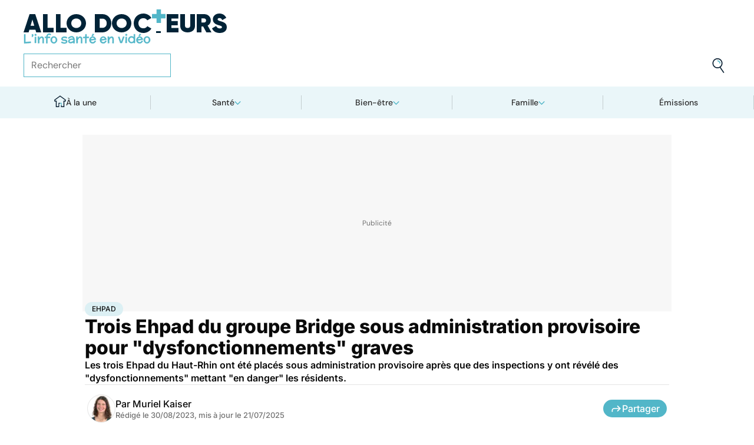

--- FILE ---
content_type: text/html
request_url: https://www.allodocteurs.fr/trois-ehpad-du-groupe-bridge-sous-administration-provisoire-pour-dysfonctionnements-graves-35540.html
body_size: 60333
content:
<!doctype html>
<html lang="fr">
  <head>
    <meta charset="utf-8" />
    <meta name="viewport" content="width=device-width, initial-scale=1" />
    <meta http-equiv="X-UA-Compatible" content="IE=edge" />
    <link rel="manifest" href="/manifest.json" />
    
		<link href="./_app/immutable/assets/Image.Uvf4Qziz.css" rel="stylesheet">
		<link href="./_app/immutable/assets/0.BYva9Z62.css" rel="stylesheet">
		<link href="./_app/immutable/assets/GAMSlot.B5x6i6kc.css" rel="stylesheet">
		<link href="./_app/immutable/assets/Modal.DmPdMQk9.css" rel="stylesheet">
		<link href="./_app/immutable/assets/Body.1bW0Crkj.css" rel="stylesheet">
		<link href="./_app/immutable/assets/Breadcrumb.C8ICrUY2.css" rel="stylesheet">
		<link href="./_app/immutable/assets/HealthsheetsFeed.C3fXDaBS.css" rel="stylesheet">
		<link href="./_app/immutable/assets/Questions.BmLd_kdJ.css" rel="stylesheet">
		<link href="./_app/immutable/assets/71.DvrihftK.css" rel="stylesheet"><!--12qhfyh--><link rel="icon" type="icon/png" sizes="180x180" href="/favicon-180.png"/> <link rel="shortcut icon" href="/favicon.ico"/> <link rel="apple-touch-icon" sizes="180x180" href="/favicon-180.png"/> <link rel="preconnect" href="https://static.allodocteurs.fr"/> <meta name="theme-color" content="#52b6c8"/> <meta property="og:locale" content="fr_FR"/> <meta property="og:site_name" content="AlloDocteurs : Actualités santé, émission, maladies, symptômes"/> <!--[!--><meta name="robots" content="index,follow,all,max-snippet:-1,max-image-preview:large,max-video-preview:10"/> <!--[--><meta property="og:title" content="Trois Ehpad du groupe Bridge sous administration provisoire pour &quot;dysfonctionnements&quot; graves - Allo Docteurs"/><!--]--> <meta name="description" content="Les trois Ehpad du Haut-Rhin ont été placés sous administration provisoire après que des inspections y ont révélé des &quot;dysfonctionnements&quot; mettant &quot;en danger&quot; les résidents."/> <meta property="og:description" content="Les trois Ehpad du Haut-Rhin ont été placés sous administration provisoire après que des inspections y ont révélé des &quot;dysfonctionnements&quot; mettant &quot;en danger&quot; les résidents."/> <link rel="canonical" href="https://www.allodocteurs.fr/trois-ehpad-du-groupe-bridge-sous-administration-provisoire-pour-dysfonctionnements-graves-35540.html"/> <meta property="og:url" content="https://www.allodocteurs.fr/trois-ehpad-du-groupe-bridge-sous-administration-provisoire-pour-dysfonctionnements-graves-35540.html"/> <!--[--><meta property="og:image" content="https://static.allodocteurs.fr/v1/40460-thumb/5e4455327929510aeb437de1f38d4aa8/media.jpg"/><!--]--> <meta property="og:image:width" content="1366"/> <meta property="og:image:height" content="768"/> <meta property="og:image:type" content="image/jpeg"/> <!--[--><!--[!--><!--[!--><!--[!--><!--[!--><!--[!--><!--]--><!--]--><!--]--><!--]--><!--]--><!--[!--><!--[!--><!--[!--><!--[!--><!--[!--><!--]--><!--]--><!--]--><!--]--><!--]--><!--]--><!--]--><!----><!--15amiol--><!--[!--><!--]--><!----><!--15amiol--><!--[!--><!--]--><!----><!--15amiol--><!--[!--><!--]--><!----><!--m5woni--><meta property="og:type" content="article"/> <meta property="og:article:published_time" content="2023-08-30T13:51:49.000Z"/> <!--[--><meta property="og:article:modified_time" content="2025-07-21T13:33:20.000Z"/><!--]--> <!--[--><!--]--> <!--[--><meta property="og:article:author" content="Muriel Kaiser"/><!--]--> <!--[--><meta property="og:article:section" content="Société"/><!--]--> <!--[--><meta property="og:article:tag" content="Ehpad"/><meta property="og:article:tag" content="Maltraitance"/><meta property="og:article:tag" content="Senior"/><meta property="og:article:tag" content="Personne âgée"/><!--]--> <!--[--><meta property="og:video" content="https://static.allodocteurs.fr/btf-11-51353-default-1080/1ad06728c8bc469c6132137e6f5ca4aa/media.mp4"/> <meta property="og:video:type" content="video/mp4"/> <meta property="og:video:width" content="3840"/> <meta property="og:video:height" content="2160"/><meta property="og:video" content="https://static.allodocteurs.fr/btf-11-37744-default-1080/e1f1ff9b38c332a695c2e90c311c2fc3/media.mp4"/> <meta property="og:video:type" content="video/mp4"/> <meta property="og:video:width" content="1280"/> <meta property="og:video:height" content="720"/><!--]--> <!--[--><!--]--> <!--[--><!----><script type="application/ld+json">{"@context":"https://schema.org","@type":"NewsArticle","@id":"https://www.allodocteurs.fr/trois-ehpad-du-groupe-bridge-sous-administration-provisoire-pour-dysfonctionnements-graves-35540.html#scope","headline":"Trois Ehpad du groupe Bridge sous administration provisoire pour \"dysfonctionnements\" graves","description":"Les trois Ehpad du Haut-Rhin ont été placés sous administration provisoire après que des inspections y ont révélé des \"dysfonctionnements\" mettant \"en danger\" les résidents.","mainEntityOfPage":{"@type":"WebPage","@id":"https://www.allodocteurs.fr/trois-ehpad-du-groupe-bridge-sous-administration-provisoire-pour-dysfonctionnements-graves-35540.html#page","url":"https://www.allodocteurs.fr/trois-ehpad-du-groupe-bridge-sous-administration-provisoire-pour-dysfonctionnements-graves-35540.html","breadcrumb":{"@type":"BreadcrumbList","itemListElement":[{"@type":"ListItem","position":1,"name":"Allo Docteurs","item":"https://www.allodocteurs.fr"},{"@type":"ListItem","position":2,"name":"Santé","item":"https://www.allodocteurs.fr/sante"},{"@type":"ListItem","position":3,"name":"Société","item":"https://www.allodocteurs.fr/sante/societe"},{"@type":"ListItem","position":4,"name":"Ehpad","item":"https://www.allodocteurs.fr/ehpad"},{"@type":"ListItem","position":5,"name":"Trois Ehpad du groupe Bridge sous administration provisoire pour \"dysfonctionnements\" graves"}]}},"datePublished":"2023-08-30T13:51:49.000Z","url":"https://www.allodocteurs.fr/trois-ehpad-du-groupe-bridge-sous-administration-provisoire-pour-dysfonctionnements-graves-35540.html","publisher":{"@type":"Organization","name":"AlloDocteurs : Actualités santé, émission, maladies, symptômes","logo":"https://www.allodocteurs.fr/logo-468x60.png","description":"AlloDocteurs.fr contient tout ce qu'il faut savoir concernant votre santé : anatomie, fatigue, stress, sexualité, contraception, cancer, VIH, dépression, douleur, drogues, tabac, MST, allergies, alimentation, médecines douces, sommeil, etc.","telephone":"+33-1-58-88-84-42","email":"redaction@allodocteurs.fr","address":{"@type":"PostalAddress","streetAddress":"14 Avenue Gustave Eiffel","addressLocality":"Montigny Le Bretonneux","addressCountry":"FR","addressRegion":"Ile-de-France","postalCode":"78180"},"url":"https://www.allodocteurs.fr/","sameAs":["https://www.youtube.com/user/Allodocteurs","https://www.facebook.com/AlloDocteursFr/"]},"dateModified":"2025-07-21T13:33:20.000Z","image":["https://static.allodocteurs.fr/v1/40460-thumb/5e4455327929510aeb437de1f38d4aa8/media.jpg"],"author":[{"@type":"Person","name":"Muriel Kaiser","url":"https://www.allodocteurs.fr/auteurs/muriel-kaiser"}],"video":{"@type":"VideoObject","name":"Trois Ehpad du groupe Bridge sous administration provisoire pour \"dysfonctionnements\" graves","thumbnailUrl":"https://static.allodocteurs.fr/v1/51353-thumb/1ad06728c8bc469c6132137e6f5ca4aa/media.jpg","description":"Plusieurs maladies chroniques sont liées au vieillissement de notre organisme","embedUrl":"https://www.allodocteurs.fr/trois-ehpad-du-groupe-bridge-sous-administration-provisoire-pour-dysfonctionnements-graves-35540.html","uploadDate":"2025-07-21T13:27:12.000Z"}}</script><!----><!--]--><!----><!--15amiol--><!--[--><link rel="preload" as="image" href="https://static.allodocteurs.fr/v1/35967-square-48/559d33f589beb1ac90eb66b24198d018/media" imagesrcset="https://static.allodocteurs.fr/v1/35967-square-48/559d33f589beb1ac90eb66b24198d018/media 48w, https://static.allodocteurs.fr/v1/35967-square-96/559d33f589beb1ac90eb66b24198d018/media 96w" imagesizes="48px"/><!--]--><!----><!--15amiol--><!--[!--><!--]--><!----><!--15amiol--><!--[!--><!--]--><!----><!--15amiol--><!--[!--><!--]--><!----><!--15amiol--><!--[!--><!--]--><!----><!--15amiol--><!--[!--><!--]--><!----><!--15amiol--><!--[!--><!--]--><!----><!--15amiol--><!--[!--><!--]--><!----><!--15amiol--><!--[!--><!--]--><!----><!--15amiol--><!--[!--><!--]--><!----><!--15amiol--><!--[!--><!--]--><!----><!--15amiol--><!--[!--><!--]--><!----><title>Trois Ehpad du groupe Bridge sous administration provisoire pour "dysfonctionnements" graves - Allo Docteurs</title>
    <noscript>
      <style>
        img[loading='lazy'] {
          opacity: 1 !important;
        }
      </style>
    </noscript>
  </head>
  <body data-sveltekit-preload-data="hover">
    <div style="display: contents"><!--[--><!--[--><!----><!----> <a href="#page" class="skip-link svelte-12qhfyh" aria-label="Aller au contenu principal"></a> <header class="t0 r0 l0 z-nav-fixed ws-nowrap bg-light fc-light-800 svelte-1wdz6z6"><div id="menu" class="wmx100 mx-auto p4 md:px8 svelte-1wdz6z6"><nav id="logo-nav" class="svelte-1wdz6z6"><a href="./" aria-label="Retour vers l'accueil" class="svelte-1wdz6z6"><img id="allodoc-logo" width="208" height="24" src="/_app/immutable/assets/logo.DCf6LNPi.svg" alt="Allo Docteurs" class="svelte-1wdz6z6"/> <img id="allodoc-baseline" width="136" height="12" src="/_app/immutable/assets/baseline.CTyKOvry.svg" alt="L'info santé en vidéo" class="svelte-1wdz6z6"/></a></nav> <nav id="types-nav" aria-label="Navigation principale" class="svelte-1wdz6z6"><ul class="svelte-1wdz6z6"><li class="svelte-1wdz6z6"><img src="data:image/svg+xml,%3csvg%20width='20px'%20version='1.1'%20xmlns='http://www.w3.org/2000/svg'%20xmlns:xlink='http://www.w3.org/1999/xlink'%20x='0px'%20y='0px'%20viewBox='0%200%20500%20500'%20style='enable-background:new%200%200%20500%20500;'%20xml:space='preserve'%3e%3cg%3e%3cpath%20fill='%2352B6C8'%20d='M394,412l22,24c52-46,84-112,84-186c0-68-28-130-72-175l-24,23c37,39,62,93,62,152C466,315,438,372,394,412z%20M51,402l27-21c-28-36-44-82-44-131l0,0H0C0,307,19,360,51,402z'/%3e%3c/g%3e%3cg%3e%3cpath%20fill='%230E2335'%20d='M404,98l24-23C383,29,320,0,250,0C112,0,0,112,0,250h34c0-120,96-216,216-216C311,34,365,58,404,98z%20M208,329%20V171l130,79L208,329z%20M175,362h44l152-91v-41l-153-92h-43V362z%20M416,436l-22-24c-38,33-89,54-144,54c-71,0-133-33-172-85l-27,21%20c46,59,118,98,199,98C314,500,372,476,416,436z'/%3e%3c/g%3e%3c/svg%3e" alt="" width="24" height="24" class="svelte-1wdz6z6"/> <a href="./videos" class="svelte-1wdz6z6">Vidéos</a></li> <li class="svelte-1wdz6z6"><img src="data:image/svg+xml,%3csvg%20width='22px'%20height='24px'%20viewBox='0%200%2022%2024'%20version='1.1'%20xmlns='http://www.w3.org/2000/svg'%20xmlns:xlink='http://www.w3.org/1999/xlink'%3e%3cg%20stroke='none'%20stroke-width='1'%20fill='none'%20fill-rule='evenodd'%3e%3cg%20transform='translate(-22.000000,%20-44.000000)'%3e%3cg%20transform='translate(20.000000,%2043.000000)'%3e%3cg%20transform='translate(2.166667,%201.625000)'%3e%3cg%20transform='translate(7.071687,%200.000000)'%3e%3cpolygon%20fill='%2352B6C8'%20points='5.64638554%2013.7596386%207.72951807%2013.7596386%208.88072289%208.00361446%206.85240964%208.00361446'%3e%3c/polygon%3e%3cpolygon%20fill='%23002337'%20fill-rule='nonzero'%20points='0%201.97349398%202.08313253%201.97349398%202.46686747%200%200.38373494%200'%3e%3c/polygon%3e%3cpolygon%20fill='%23002337'%20fill-rule='nonzero'%20points='6.24939759%2020.8313253%204.22108434%2020.8313253%203.8373494%2022.75%205.86566265%2022.75'%3e%3c/polygon%3e%3c/g%3e%3cg%20fill='%230E2335'%20fill-rule='nonzero'%3e%3cpath%20d='M13.9240964,8.00361446%20L15.9524096,8.00361446%20L17.596988,0%20L15.5686747,0%20L13.9240964,8.00361446%20Z%20M14.8012048,13.7596386%20L12.7180723,13.7596386%20L11.2927711,20.8313253%20L13.3210843,20.8313253%20L14.8012048,13.7596386%20Z%20M1.09638554,6.08493976%20L1.09638554,8.00361446%20L21.2698795,8.00361446%20L21.2698795,6.08493976%20L1.09638554,6.08493976%20Z%20M0,13.7596386%20L0,15.6783133%20L20.173494,15.6783133%20L20.173494,13.7596386%20L0,13.7596386%20Z%20M9.15481928,1.97349398%20L7.07168675,1.97349398%20L2.79578313,22.75%20L4.87891566,22.75%20L9.15481928,1.97349398%20Z'%20%3e%3c/path%3e%3c/g%3e%3c/g%3e%3c/g%3e%3c/g%3e%3c/g%3e%3c/svg%3e" alt="" width="22" height="24" class="svelte-1wdz6z6"/> <a href="./news" class="svelte-1wdz6z6">Actus</a></li> <li class="svelte-1wdz6z6"><img src="data:image/svg+xml,%3csvg%20width='21px'%20height='23px'%20viewBox='0%200%2021%2023'%20version='1.1'%20xmlns='http://www.w3.org/2000/svg'%20xmlns:xlink='http://www.w3.org/1999/xlink'%3e%3cg%20stroke='none'%20stroke-width='1'%20fill='none'%20fill-rule='evenodd'%3e%3cg%20transform='translate(-2.000000,%20-10.000000)'%3e%3cg%20transform='translate(0.000000,%209.000000)'%3e%3cpath%20d='M18.1306302,1.20463433%20L2.20463433,1.20463433%20L2.20463433,19.3599494%20L18.1306302,19.3599494%20L18.1306302,1.20463433%20Z%20M16.539,2.795%20L16.539,17.769%20L3.795,17.769%20L3.795,2.795%20L16.539,2.795%20Z'%20fill='%23000000'%3e%3c/path%3e%3cpolygon%20fill='%23000000'%20points='22.2953657%204.64036547%2022.2953657%2023.2310968%206.36971073%2023.2310968%206.36971073%2018.7947867%207.96044207%2018.7947867%207.96%2021.64%2020.704%2021.64%2020.704%206.231%2017.3128326%206.23109681%2017.3128326%204.64036547'%3e%3c/polygon%3e%3cpolygon%20fill='%2352B6C8'%20points='14.040881%208.84747538%2011.4475788%208.84747538%2011.4475788%206.20044872%208.88768575%206.20044872%208.88768575%208.84747538%206.29370174%208.84747538%206.29370174%2011.4604007%208.88768575%2011.4604007%208.88768575%2014.1077754%2011.4475788%2014.1077754%2011.4475788%2011.4604007%2014.040881%2011.4604007'%3e%3c/polygon%3e%3c/g%3e%3c/g%3e%3c/g%3e%3c/svg%3e" alt="" width="21" height="23" class="svelte-1wdz6z6"/> <a href="./dossiers" class="svelte-1wdz6z6">Fiches santé</a></li> <li class="svelte-1wdz6z6"><img src="data:image/svg+xml,%3csvg%20xmlns='http://www.w3.org/2000/svg'%20xmlns:xlink='http://www.w3.org/1999/xlink'%20viewBox='0%200%2024%2024'%20width='24px'%20height='24px'%20%3e%3cdefs%3e%3cstyle%3e.cls-1{clip-path:url(%23clippath);}.cls-2{fill:%20none;}.cls-2,.cls-3,.cls-4{stroke-width:%200px;}.cls-4{fill:%20%2352b6c8;}%3c/style%3e%3cclipPath%20id='clippath'%3e%3cpath%20class='cls-2'%20d='M23,23H1V1h22v22Z'/%3e%3c/clipPath%3e%3c/defs%3e%3cg%20class='cls-1'%3e%3cg%3e%3ccircle%20class='cls-4'%20cx='12.07'%20cy='16.47'%20r='1.62'/%3e%3cpath%20class='cls-4'%20d='M12.16,9.98c.27,1.62.73,3.26.72,4.87-.11.54-.29,1.08-.73,1.62h-.16c-.84-1.03-.86-2.08-.56-3.25.15-1.08.34-2.16.57-3.24h.16Z'/%3e%3cpolygon%20class='cls-4'%20points='21.74%2013.06%2019.7%2014.43%2019.25%2013.75%2021.34%2012.36%2021.74%2013.06'/%3e%3crect%20class='cls-4'%20x='17.9'%20y='10.56'%20width='2.69'%20height='.81'%20transform='translate(-2.12%2016.82)%20rotate(-45)'/%3e%3crect%20class='cls-4'%20x='15.9'%20y='8.76'%20width='3'%20height='.81'%20transform='translate(-.19%2017.97)%20rotate(-54.38)'/%3e%3crect%20class='cls-4'%20x='13.52'%20y='7.39'%20width='2.89'%20height='.81'%20transform='translate(2.84%2019.53)%20rotate(-71.57)'/%3e%3crect%20class='cls-4'%20x='11.67'%20y='6.74'%20width='.81'%20height='2.08'/%3e%3crect%20class='cls-4'%20x='8.9'%20y='6.71'%20width='.81'%20height='2.47'%20transform='translate(-1.34%201.91)%20rotate(-10.95)'/%3e%3crect%20class='cls-4'%20x='6.33'%20y='7.79'%20width='.81'%20height='2.46'%20transform='translate(-3.67%204.71)%20rotate(-30.74)'/%3e%3cpolygon%20class='cls-4'%20points='4.29%209.61%205.82%2011.45%205.2%2011.97%203.6%2010.04%204.29%209.61'/%3e%3cpolygon%20class='cls-4'%20points='2.55%2012.12%204.59%2013.59%204.11%2014.24%202.05%2012.76%202.55%2012.12'/%3e%3cpolygon%20class='cls-4'%20points='1.7%2015.24%203.6%2015.82%203.36%2016.6%201.55%2016.04%201.7%2015.24'/%3e%3cpolygon%20class='cls-4'%20points='22.41%2015.37%2020.44%2016%2020.68%2016.77%2022.69%2016.13%2022.41%2015.37'/%3e%3cpath%20class='cls-3'%20d='M1,17.89c0-.23-.09-5.63,3.36-9.13,1.88-1.91,4.36-2.85,7.59-2.85,10.95.07,11.05,11.85,11.05,11.96h-1.4c0-.43-.11-10.5-9.66-10.57h-.09c-2.71,0-4.89.81-6.48,2.42-3.03,3.07-2.96,8.08-2.96,8.13l-1.4.03Z'/%3e%3c/g%3e%3c/g%3e%3c/svg%3e" alt="" width="24" height="24" class="svelte-1wdz6z6"/> <a href="./outils" class="svelte-1wdz6z6">Tests</a></li></ul></nav> <form id="search-input" action="/search" method="GET" role="search" class="d-none md:d-flex ai-center ps-relative svelte-1wdz6z6"><input autocomplete="off" name="q" type="text" aria-label="Rechercher des articles, des sujets et plus" placeholder="Rechercher" value="" class="pr9 svelte-1wdz6z6"/> <input type="image" aria-label="Envoyer" src="data:image/svg+xml,%3csvg%20version='1.1'%20xmlns='http://www.w3.org/2000/svg'%20xmlns:xlink='http://www.w3.org/1999/xlink'%20x='0px'%20y='0px'%20viewBox='0%200%20500%20500'%20style='enable-background:new%200%200%20500%20500;'%20xml:space='preserve'%3e%3cg%3e%3cpath%20fill='%2352B6C8'%20d='M218.6,104.6c38,0,68,30,68,68h34c0-56-46-102-102-102V104.6z'/%3e%3c/g%3e%3cg%3e%3cpath%20fill='%230E2335'%20d='M85.6,143.6c14-74,86-123,161-108s123,86,108,160c-15,75-86,123-160,109C119.6,290.6,71.6,218.6,85.6,143.6z%20M52.6,137.6c-18,92,43,182,135,200c40,8,79,1,111-16l124,180l28-19l-123-180c31-24,53-59,61-100c18-92-43-183-135-201%20C160.6-16.4,70.6,44.6,52.6,137.6z'/%3e%3c/g%3e%3c/svg%3e" width="41" height="41" class="baw0 bg-transparent p2 ps-absolute r0 w-auto svelte-1wdz6z6"/></form> <nav id="social-nav" aria-label="Réseaux sociaux" class="svelte-1wdz6z6"><ul class="d-flex g2"><li class="svelte-1wdz6z6"><a aria-label="Allo Docteur sur FaceBook" href="https://www.facebook.com/AlloDocteursFr/" class="svelte-1wdz6z6"><img src="data:image/svg+xml,%3csvg%20xmlns='http://www.w3.org/2000/svg'%20xmlns:xlink='http://www.w3.org/1999/xlink'%20width='24'%20height='24'%20viewBox='0%200%2024%2024'%3e%3cdefs%3e%3cclipPath%3e%3cpath%20d='M24,12.073A12,12,0,1,0,10.125,24V15.563H7.078v-3.49h3.047V9.413c0-3.026,1.792-4.7,4.533-4.7a18.345,18.345,0,0,1,2.686.236V7.923H15.831a1.74,1.74,0,0,0-1.956,1.885v2.265H17.2l-.532,3.49h-2.8V24A12.054,12.054,0,0,0,24,12.073'%20fill='%233b5999'/%3e%3c/clipPath%3e%3c/defs%3e%3cg%3e%3cpath%20d='M24,12.073A12,12,0,1,0,10.125,24V15.563H7.078v-3.49h3.047V9.413c0-3.026,1.792-4.7,4.533-4.7a18.345,18.345,0,0,1,2.686.236V7.923H15.831a1.74,1.74,0,0,0-1.956,1.885v2.265H17.2l-.532,3.49h-2.8V24A12.054,12.054,0,0,0,24,12.073'%20fill='%233b5999'/%3e%3c/g%3e%3c/svg%3e" width="20" height="20" alt="" class="svelte-1wdz6z6"/></a></li> <li class="svelte-1wdz6z6"><a aria-label="Allo Docteurs sur YouTube" href="https://www.youtube.com/user/Allodocteurs" class="svelte-1wdz6z6"><img src="data:image/svg+xml,%3csvg%20xmlns='http://www.w3.org/2000/svg'%20xmlns:xlink='http://www.w3.org/1999/xlink'%20version='1.1'%20id='Layer_1'%20x='0px'%20y='0px'%20viewBox='0%200%20461.001%20461.001'%20style='enable-background:new%200%200%20461.001%20461.001;'%20xml:space='preserve'%3e%3cpath%20style='fill:%23F61C0D;'%20d='M365.257,67.393H95.744C42.866,67.393,0,110.259,0,163.137v134.728%20c0,52.878,42.866,95.744,95.744,95.744h269.513c52.878,0,95.744-42.866,95.744-95.744V163.137%20C461.001,110.259,418.135,67.393,365.257,67.393z%20M300.506,237.056l-126.06,60.123c-3.359,1.602-7.239-0.847-7.239-4.568V168.607%20c0-3.774,3.982-6.22,7.348-4.514l126.06,63.881C304.363,229.873,304.298,235.248,300.506,237.056z'/%3e%3c/svg%3e" width="20" height="20" alt="" class="svelte-1wdz6z6"/></a></li></ul></nav></div> <nav id="sections-nav" class="svelte-1wdz6z6" aria-label="Navigation des sections"><ul class="ps-relative d-grid grid__4 md:grid__5 visible"><!--[--><li class="md:d-flex d-none"><a class="d-flex ai-center md:jc-center g2" href="./"><img src="data:image/svg+xml,%3csvg%20version='1.1'%20xmlns='http://www.w3.org/2000/svg'%20xmlns:xlink='http://www.w3.org/1999/xlink'%20x='0px'%20y='0px'%20viewBox='0%200%20500%20500'%20style='enable-background:new%200%200%20500%20500;'%20xml:space='preserve'%3e%3cg%3e%3cpath%20fill='%2352B6C8'%20d='M247,353h38v74h35V318h-73V353z'/%3e%3c/g%3e%3cg%3e%3cpath%20fill='%230E2335'%20d='M70,500h145V353h32v-35h-67v147h-75V225H43v-23L250,50l207,152v23h-62v240h-75v-38h-35v73h145V260h65v-74%20L250,7L5,186v74h65V500z'/%3e%3c/g%3e%3c/svg%3e" width="20" height="20" class="mtn1" alt=""/> À la une</a></li><!----><!--]--> <!--[--><li><!--[--><button id="navbar-1" aria-controls="subnav-1" aria-expanded="false" class="d-flex ai-center jc-center g2 w100">Santé</button> <div class="dropdown md:fd-row"><ul id="subnav-1"><!--[!--><!--]--> <!--[--><li><!--[!--><a href="./sante/medicaments">Médicaments</a><!--]--></li><li><!--[!--><a href="./sante/maladies">Maladies</a><!--]--></li><li><!--[!--><a href="./sante/urgences">Urgences</a><!--]--></li><li><!--[!--><a href="./sante/bobos-du-quotidien">Bobos du quotidien</a><!--]--></li><li><!--[!--><a href="./sante/societe">Société</a><!--]--></li><!--]--> <!--[--><li class="btn mt6 d-flex ps-relative"><a class="link--overlay" href="./sante" title="Santé">Voir tout</a></li><!--]--> <!--[!--><!--]--></ul><!----> <!--[--><div class="top"><!--[!--><!--[--><!--[--><article class="card d-none md:d-flex fd-row ai-center g4 card__video"><div class="card--content"><!----><h3 class="card--title"><a href="./boutons-plaques-rouges-comment-reconnaitre-lurticaire-au-froid-45927.html">Boutons, plaques rouges... comment reconnaître l'urticaire au froid ?</a><!----></h3><!----> <!--[!--><!--]--></div> <!--[--><picture class="card--thumb"><img src="https://static.allodocteurs.fr/v1/52960-thumb-235/b0d8bc4b00a1d2aa7ed94d5d4216576f/media" srcset="https://static.allodocteurs.fr/v1/52960-thumb-235/b0d8bc4b00a1d2aa7ed94d5d4216576f/media 235w, https://static.allodocteurs.fr/v1/52960-thumb-470/b0d8bc4b00a1d2aa7ed94d5d4216576f/media 470w" sizes="235px" width="235" height="132" alt="urticaire au froid" loading="lazy" class="svelte-15amiol" onload="this.__e=event" onerror="this.__e=event"/><!----></picture><!--]--></article><!--]--><!--]--><!--]--><!----> <!--[--><div class="d-flex fd-column g3"><span>Top sujets</span> <!--[!--><!--[--><ul class="d-flex fw-nowrap overflow-x-auto fd-row g2 px2 md:px0"><!--[!--><!--]--> <!--[--><li class="tag"><a href="./covid">Covid</a></li><li class="tag"><a href="./vaccins">Vaccins</a></li><li class="tag"><a href="./chirurgie">Chirurgie</a></li><!--]--></ul><!--]--><!--]--><!----></div><!--]--></div><!--]--></div><!--]--></li><li><!--[--><button id="navbar-2" aria-controls="subnav-2" aria-expanded="false" class="d-flex ai-center jc-center g2 w100">Bien-être</button> <div class="dropdown md:fd-row"><ul id="subnav-2"><!--[!--><!--]--> <!--[--><li><!--[!--><a href="./bien-etre/nutrition">Nutrition</a><!--]--></li><li><!--[!--><a href="./bien-etre/psycho">Psycho</a><!--]--></li><li><!--[!--><a href="./bien-etre/sexo">Sexo</a><!--]--></li><li><!--[!--><a href="./bien-etre/sport-sante">Sport santé</a><!--]--></li><li><!--[!--><a href="./bien-etre/animaux">Animaux</a><!--]--></li><!--]--> <!--[--><li class="btn mt6 d-flex ps-relative"><a class="link--overlay" href="./bien-etre" title="Bien-être">Voir tout</a></li><!--]--> <!--[!--><!--]--></ul><!----> <!--[--><div class="top"><!--[!--><!--[--><!--[--><article class="card d-none md:d-flex fd-row ai-center g4 card__video"><div class="card--content"><!----><h3 class="card--title"><a href="./decouvrez-ce-qui-se-cache-vraiment-dans-les-lasagnes-industrielles-45931.html">Découvrez ce qui se cache vraiment dans les lasagnes industrielles</a><!----></h3><!----> <!--[!--><!--]--></div> <!--[--><picture class="card--thumb"><img src="https://static.allodocteurs.fr/v1/52970-thumb-235/a8e9fe30e7e19288fe64ec62107e84dd/media" srcset="https://static.allodocteurs.fr/v1/52970-thumb-235/a8e9fe30e7e19288fe64ec62107e84dd/media 235w, https://static.allodocteurs.fr/v1/52970-thumb-470/a8e9fe30e7e19288fe64ec62107e84dd/media 470w" sizes="235px" width="235" height="132" alt="lasagnes industrielles" loading="lazy" class="svelte-15amiol" onload="this.__e=event" onerror="this.__e=event"/><!----></picture><!--]--></article><!--]--><!--]--><!--]--><!----> <!--[--><div class="d-flex fd-column g3"><span>Top sujets</span> <!--[!--><!--[--><ul class="d-flex fw-nowrap overflow-x-auto fd-row g2 px2 md:px0"><!--[!--><!--]--> <!--[--><li class="tag"><a href="./sexo">Sexo</a></li><li class="tag"><a href="./sommeil">Sommeil</a></li><li class="tag"><a href="./bien-etre-psycho">Bien-être - Psycho</a></li><li class="tag"><a href="./alimentation">Alimentation</a></li><li class="tag"><a href="./sport-et-sante">Sport et santé</a></li><li class="tag"><a href="./environnement-et-sante">Environnement et santé</a></li><!--]--></ul><!--]--><!--]--><!----></div><!--]--></div><!--]--></div><!--]--></li><li><!--[--><button id="navbar-3" aria-controls="subnav-3" aria-expanded="false" class="d-flex ai-center jc-center g2 w100">Famille</button> <div class="dropdown md:fd-row"><ul id="subnav-3"><!--[!--><!--]--> <!--[--><li><!--[!--><a href="./famille/grossesse">Grossesse</a><!--]--></li><li><!--[!--><a href="./famille/enfant">Enfant</a><!--]--></li><li><!--[!--><a href="./famille/procreation">Procréation</a><!--]--></li><!--]--> <!--[--><li class="btn mt6 d-flex ps-relative"><a class="link--overlay" href="./famille" title="Famille">Voir tout</a></li><!--]--> <!--[!--><!--]--></ul><!----> <!--[--><div class="top"><!--[!--><!--[--><!--[--><article class="card d-none md:d-flex fd-row ai-center g4 card__video"><div class="card--content"><!----><h3 class="card--title"><a href="./ce-quil-faut-savoir-du-vaste-rappel-de-laits-infantiles-annonce-par-lactalis-45928.html">Ce qu'il faut savoir sur le vaste rappel de laits infantiles annoncé par Lactalis</a><!----></h3><!----> <!--[!--><!--]--></div> <!--[--><picture class="card--thumb"><img src="https://static.allodocteurs.fr/v1/52959-thumb-235/64d0e5ea1b9c0f864eacf970e8cdd65a/media" srcset="https://static.allodocteurs.fr/v1/52959-thumb-235/64d0e5ea1b9c0f864eacf970e8cdd65a/media 235w, https://static.allodocteurs.fr/v1/52959-thumb-470/64d0e5ea1b9c0f864eacf970e8cdd65a/media 470w" sizes="235px" width="235" height="132" alt="lait infantile" loading="lazy" class="svelte-15amiol" onload="this.__e=event" onerror="this.__e=event"/><!----></picture><!--]--></article><!--]--><!--]--><!--]--><!----> <!--[--><div class="d-flex fd-column g3"><span>Top sujets</span> <!--[!--><!--[--><ul class="d-flex fw-nowrap overflow-x-auto fd-row g2 px2 md:px0"><!--[!--><!--]--> <!--[--><li class="tag"><a href="./diabete-de-grossesse">Diabète de grossesse</a></li><li class="tag"><a href="./accouchement">Accouchement</a></li><li class="tag"><a href="./vaccin">Vaccin</a></li><li class="tag"><a href="./produit-sucre">Produit sucré</a></li><li class="tag"><a href="./ethique-bioethique">Ethique, Bioéthique</a></li><li class="tag"><a href="./maladies-nutritionnelles">Maladies nutritionnelles</a></li><!--]--></ul><!--]--><!--]--><!----></div><!--]--></div><!--]--></div><!--]--></li><!--]--> <!--[!--><!--]--> <!--[--><li><a href="./emissions">Émissions</a></li><!----><!--]--></ul><!----></nav> <nav id="mobile-nav" class="md:d-none t t__slow ps-fixed b0 r0 l0 bg-light fc-light-900 fs-minion svelte-1wdz6z6"><ul class="d-grid grid__5"><li class="svelte-1wdz6z6"><img src="data:image/svg+xml,%3csvg%20version='1.1'%20xmlns='http://www.w3.org/2000/svg'%20xmlns:xlink='http://www.w3.org/1999/xlink'%20x='0px'%20y='0px'%20viewBox='0%200%20500%20500'%20style='enable-background:new%200%200%20500%20500;'%20xml:space='preserve'%3e%3cg%3e%3cpath%20fill='%2352B6C8'%20d='M247,353h38v74h35V318h-73V353z'/%3e%3c/g%3e%3cg%3e%3cpath%20fill='%230E2335'%20d='M70,500h145V353h32v-35h-67v147h-75V225H43v-23L250,50l207,152v23h-62v240h-75v-38h-35v73h145V260h65v-74%20L250,7L5,186v74h65V500z'/%3e%3c/g%3e%3c/svg%3e" alt="" width="28" height="28"/> <button class="svelte-1wdz6z6">À la une</button></li> <li class="svelte-1wdz6z6"><img src="data:image/svg+xml,%3csvg%20width='20px'%20version='1.1'%20xmlns='http://www.w3.org/2000/svg'%20xmlns:xlink='http://www.w3.org/1999/xlink'%20x='0px'%20y='0px'%20viewBox='0%200%20500%20500'%20style='enable-background:new%200%200%20500%20500;'%20xml:space='preserve'%3e%3cg%3e%3cpath%20fill='%2352B6C8'%20d='M394,412l22,24c52-46,84-112,84-186c0-68-28-130-72-175l-24,23c37,39,62,93,62,152C466,315,438,372,394,412z%20M51,402l27-21c-28-36-44-82-44-131l0,0H0C0,307,19,360,51,402z'/%3e%3c/g%3e%3cg%3e%3cpath%20fill='%230E2335'%20d='M404,98l24-23C383,29,320,0,250,0C112,0,0,112,0,250h34c0-120,96-216,216-216C311,34,365,58,404,98z%20M208,329%20V171l130,79L208,329z%20M175,362h44l152-91v-41l-153-92h-43V362z%20M416,436l-22-24c-38,33-89,54-144,54c-71,0-133-33-172-85l-27,21%20c46,59,118,98,199,98C314,500,372,476,416,436z'/%3e%3c/g%3e%3c/svg%3e" alt="" width="28" height="28"/> <button class="svelte-1wdz6z6">Vidéos</button></li> <li class="svelte-1wdz6z6"><img src="data:image/svg+xml,%3csvg%20width='21px'%20height='23px'%20viewBox='0%200%2021%2023'%20version='1.1'%20xmlns='http://www.w3.org/2000/svg'%20xmlns:xlink='http://www.w3.org/1999/xlink'%3e%3cg%20stroke='none'%20stroke-width='1'%20fill='none'%20fill-rule='evenodd'%3e%3cg%20transform='translate(-2.000000,%20-10.000000)'%3e%3cg%20transform='translate(0.000000,%209.000000)'%3e%3cpath%20d='M18.1306302,1.20463433%20L2.20463433,1.20463433%20L2.20463433,19.3599494%20L18.1306302,19.3599494%20L18.1306302,1.20463433%20Z%20M16.539,2.795%20L16.539,17.769%20L3.795,17.769%20L3.795,2.795%20L16.539,2.795%20Z'%20fill='%23000000'%3e%3c/path%3e%3cpolygon%20fill='%23000000'%20points='22.2953657%204.64036547%2022.2953657%2023.2310968%206.36971073%2023.2310968%206.36971073%2018.7947867%207.96044207%2018.7947867%207.96%2021.64%2020.704%2021.64%2020.704%206.231%2017.3128326%206.23109681%2017.3128326%204.64036547'%3e%3c/polygon%3e%3cpolygon%20fill='%2352B6C8'%20points='14.040881%208.84747538%2011.4475788%208.84747538%2011.4475788%206.20044872%208.88768575%206.20044872%208.88768575%208.84747538%206.29370174%208.84747538%206.29370174%2011.4604007%208.88768575%2011.4604007%208.88768575%2014.1077754%2011.4475788%2014.1077754%2011.4475788%2011.4604007%2014.040881%2011.4604007'%3e%3c/polygon%3e%3c/g%3e%3c/g%3e%3c/g%3e%3c/svg%3e" alt="" width="26" height="28"/> <button class="svelte-1wdz6z6">Fiches santé</button></li> <li class="svelte-1wdz6z6"><img src="data:image/svg+xml,%3csvg%20version='1.1'%20xmlns='http://www.w3.org/2000/svg'%20xmlns:xlink='http://www.w3.org/1999/xlink'%20x='0px'%20y='0px'%20viewBox='0%200%20500%20500'%20style='enable-background:new%200%200%20500%20500;'%20xml:space='preserve'%3e%3cg%3e%3cpath%20fill='%2352B6C8'%20d='M218.6,104.6c38,0,68,30,68,68h34c0-56-46-102-102-102V104.6z'/%3e%3c/g%3e%3cg%3e%3cpath%20fill='%230E2335'%20d='M85.6,143.6c14-74,86-123,161-108s123,86,108,160c-15,75-86,123-160,109C119.6,290.6,71.6,218.6,85.6,143.6z%20M52.6,137.6c-18,92,43,182,135,200c40,8,79,1,111-16l124,180l28-19l-123-180c31-24,53-59,61-100c18-92-43-183-135-201%20C160.6-16.4,70.6,44.6,52.6,137.6z'/%3e%3c/g%3e%3c/svg%3e" alt="" width="28" height="28"/> <button class="svelte-1wdz6z6">Recherche</button></li> <li class="svelte-1wdz6z6"><img src="data:image/svg+xml,%3csvg%20fill='%230E2335'%20xmlns='http://www.w3.org/2000/svg'%20viewBox='0%200%2024%2024'%20width='24px'%20height='24px'%3e%3cpath%20d='M%202%205%20L%202%207%20L%2022%207%20L%2022%205%20L%202%205%20z%20M%202%2011%20L%202%2013%20L%2022%2013%20L%2022%2011%20L%202%2011%20z%20M%202%2017%20L%202%2019%20L%2022%2019%20L%2022%2017%20L%202%2017%20z'/%3e%3c/svg%3e" alt="" width="28" height="28"/> <button id="burger" aria-label="Ouvrir la navigation" aria-controls="menu" class="svelte-1wdz6z6">Menu</button></li></ul></nav></header><!----> <div><main class="wmx100 mx-auto pb5 md:py5 d-flex fd-column g9 ws12 md:px1"><!----><!----><div data-lazyload="false" class="gam ad mx-auto wmx100 overflow-auto mt2 mbn4 svelte-1csmhzz d-none md:d-flex is-loading" data-slot="/21643048729,22469824358/allodocteurs/webresponsive/sante/article/top" data-targeting="{&quot;position&quot;:[&quot;top&quot;,&quot;arche&quot;],&quot;block_order&quot;:1}" style="--width: 0px; --width-md: 1000px; --height: 0px; --height-md: 300px; " data-desktop-sizes="1x1,728x90,970x90,970x150,970x250,1000x90,1000x200,1000x250,1000x300"></div><!----> <div data-lazyload="false" class="gam ad mx-auto wmx100 overflow-auto mt5 mbn6 svelte-1csmhzz md:d-none is-loading" data-slot="/21643048729,22469824358/allodocteurs/webresponsive/sante/article/top" data-targeting="{&quot;position&quot;:&quot;top&quot;,&quot;block_order&quot;:1}" style="--width: 300px; --width-md: 0px; --height: 50px; --height-md: 0px; " data-mobile-sizes="1x1,320x50,320x100,300x50,300x100"></div><!----><!----> <div class="ws12 wmx100 mx-auto px2 md:px1"><!--[--><nav class="fs-minion mbn4 fc-light-500 px2 md:px0" aria-label="Fil d'Ariane"><ul role="list" class="svelte-1ti8y5z"><!--[--><!--[--><li class="svelte-1ti8y5z"><a href="./" class="svelte-1ti8y5z">Accueil</a></li><!--]--><!--[!--><!--[--><li class="svelte-1ti8y5z"><a href="./sante" class="svelte-1ti8y5z">Santé</a></li><!--]--><!--]--><!--[!--><!--[--><li class="svelte-1ti8y5z"><a href="./sante/societe" class="svelte-1ti8y5z">Société</a></li><!--]--><!--]--><!--[!--><!--[--><li class="svelte-1ti8y5z"><a href="./ehpad" class="svelte-1ti8y5z">Ehpad</a></li><!--]--><!--]--><!--[!--><!--[!--><!--]--><!--]--><!--]--></ul></nav><!--]--><!----></div> <section id="page" class="ws12 wmx100 mx-auto"><article id="scope" class="post grid--col2 d-flex fd-column g4"><header class="d-flex fd-column g4"><!--[--><!--[!--><div class="tag as-start mx2 md:mx1"><a href="./ehpad">Ehpad</a></div><!--]--><!--]--> <h1 class="fs-trafalgar ff-brand fw-800 px2 md:px1">Trois Ehpad du groupe Bridge sous administration provisoire pour "dysfonctionnements" graves</h1> <p class="fs-body-copy ff-brand fw-600 px2 md:px1">Les trois Ehpad du Haut-Rhin ont été placés sous administration provisoire après que des inspections y ont révélé des "dysfonctionnements" mettant "en danger" les résidents.</p> <div class="d-flex g4 fw-wrap ai-center bb bt bc-light-100 py4 px1 mx2 md:mx1 svelte-m5woni"><!--[--><!--[--><div class="fl1 d-flex ai-center fw-wrap sm:fw-nowrap g2 fs-long-primer"><div class="d-flex"><!--[--><!--[!--><img src="https://static.allodocteurs.fr/v1/35967-square-48/559d33f589beb1ac90eb66b24198d018/media" srcset="https://static.allodocteurs.fr/v1/35967-square-48/559d33f589beb1ac90eb66b24198d018/media 48w, https://static.allodocteurs.fr/v1/35967-square-96/559d33f589beb1ac90eb66b24198d018/media 96w" sizes="48px" width="48" height="48" alt="Muriel Kaiser" fetchpriority="high" class="fl-shrink0 bar-circle bg-light-100 ba bc-light-075 svelte-15amiol" onload="this.__e=event" onerror="this.__e=event"/><!--]--><!--]--></div> <div><p>Par <!--[--><a href="./auteurs/muriel-kaiser">Muriel Kaiser</a><!--]--></p> <p class="fs-brevier fc-light-500">Rédigé le <time datetime="2023-08-30T13:51:49.000Z">30/08/2023</time><!--[-->, mis à jour le <time datetime="2025-07-21T13:33:20.000Z">21/07/2025</time><!--]--></p></div></div><!--]--><!--]--> <button class="btn btn__sm fw-500 svelte-m5woni"><svg xmlns="http://www.w3.org/2000/svg" width="20" height="20" viewBox="0 0 24 24" fill="none" stroke="currentColor" stroke-width="2" stroke-linecap="round" stroke-linejoin="round" class="lucide-icon lucide lucide-forward"><!--[--><!----><path d="m15 17 5-5-5-5"><!----></path><!----><!----><path d="M4 18v-2a4 4 0 0 1 4-4h12"><!----></path><!----><!--]--><!----><!----></svg><!----> Partager</button></div> <!--[!--><!--]--> <!--[!--><!--]--> <!--[!--><!--]--></header> <div class="post--body d-flex fd-column g5"><!--[--><!--[--><!--[--><!--[--><!----><figure class="post--media post--video"><!--[--><!--[--><div id="5fb93e2f-f7c3-4b17-b1ba-a2db67954486" class="video-player w100"><video controls preload="metadata" poster="https://static.allodocteurs.fr/v1/51353-thumb-1080/1ad06728c8bc469c6132137e6f5ca4aa/media" playsinline aria-label="Plusieurs maladies chroniques sont liées au vieillissement de notre organisme" class="svelte-39i23f"><source src="https://static.allodocteurs.fr/btf-11-51353-default-1080/1ad06728c8bc469c6132137e6f5ca4aa/media.mp4" type="video/mp4"/> <track kind="captions"/></video></div><!--]--><!--]--><!----> <!--[--><figcaption class="post--media--caption"><!--[!--><!--]--> <!--[--><p class="post--media--credits">Allodocteurs.fr - Studio TF1</p><!--]--></figcaption><!--]--></figure><!----><!--]--><!--]--><!--]--> <!--[!--><!--]--><!--[--><!--[!--><!----><!--[!--><!--[!--><!--[!--><p class="post--paragraph"><!--[!--><!--[--><!--[--><!----><!---->C'est un nouveau scandale qui secoue les <!----><!--]--><!--[--><!----><a href="./nombre-de-places-taux-dencadrement-prix-les-chiffres-cles-des-ehpad-34155.html"><!--[!--><!--[--><!--[--><!----><!---->Ehpad<!----><!--]--><!--]--><!--]--><!----></a><!----><!--]--><!--[--><!----><!---->. Dans le Haut-Rhin (68), trois établissements ont été placés sous administration provisoire. En cause : des <!----><!--]--><!--[--><!----><em><!--[!--><!--[--><!--[--><!----><!---->"dysfonctionnements"<!----><!--]--><!--]--><!--]--><!----></em><!----><!--]--><!--[--><!----><!----> graves mettant les résidents<!----><!--]--><!--[--><!----><em><!--[!--><!--[--><!--[--><!----><!----> "en danger"<!----><!--]--><!--]--><!--]--><!----></em><!----><!--]--><!--[--><!----><!---->, selon l'<!----><!--]--><!--[--><!----><a href="https://www.grand-est.ars.sante.fr/" target="_blank" rel="noopener"><!--[!--><!--[--><!--[--><!----><!---->Agence régionale de santé<!----><!--]--><!--]--><!--]--><!----></a><!----><!--]--><!--[--><!----><!----> (ARS) et le conseil départemental.<!----><!--]--><!--]--><!--]--><!----></p><!--]--><!--]--><!--]--><!----><!--]--><!--]--> <!--[!--><!--]--><!--[--><!--[!--><!----><!--[!--><!--[!--><!--[!--><p class="post--paragraph"><!--[!--><!--[--><!--[--><!----><!---->Lors de plusieurs missions d'inspection menées entre mai 2022 et août 2023 dans <!----><!--]--><!--[--><!----><em><!--[!--><!--[--><!--[--><!----><!---->Les Fontaines<!----><!--]--><!--]--><!--]--><!----></em><!----><!--]--><!--[--><!----><!----> des communes de Lutterbach, Kembs et Horbourg-Wihr, l'ARS et la collectivité européenne d'Alsace (CEA) <!----><!--]--><!--[--><!----><em><!--[!--><!--[--><!--[--><!----><!---->"ont constaté des dysfonctionnements qui détériorent gravement la qualité de la prise en charge des résidents et les mettent ainsi en danger"<!----><!--]--><!--]--><!--]--><!----></em><!----><!--]--><!--[--><!----><!---->, a annoncé l'ARS à l'AFP, confirmant une information du journal <!----><!--]--><!--[--><!----><em><!--[!--><!--[--><!--[--><!----><!---->L'<!----><!--]--><!--[--><!----><!---->Alsace.<!----><!--]--><!--]--><!--]--><!----></em><!----><!--]--><!--]--><!--]--><!----></p><!--]--><!--]--><!--]--><!----><!--]--><!--]--> <!--[!--><!--]--><!--[--><!--[!--><!----><!--[!--><!--[!--><!--[!--><p class="post--paragraph"><!--[!--><!--[--><!--[--><!----><strong><!--[!--><!--[--><!--[--><!----><!---->À lire aussi : <!----><!--]--><!--[--><!----><a href="./infirmieres-en-ehpad-au-bout-de-deux-ans-elles-changent-de-metier-34154.html"><!--[!--><!--[--><!--[--><!----><!---->Infirmières en Ehpad : "Au bout de deux ans, elles changent de métier"<!----><!--]--><!--]--><!--]--><!----></a><!----><!--]--><!--]--><!--]--><!----></strong><!----><!--]--><!--[--><!----><br/><!----><!--]--><!--]--><!--]--><!----></p><!--]--><!--]--><!--]--><!----><!--]--><!--]--> <!--[--><!----><div class="bg-light-025 bt bb bc-light-100"><div class="OUTBRAIN" data-src="https://www.allodocteurs.fr/trois-ehpad-du-groupe-bridge-sous-administration-provisoire-pour-dysfonctionnements-graves-35540.html" data-widget-id="GS_4"></div></div><!----><!--]--><!--[--><!--[!--><!----><!----><h2 id="garantir-la-qualite-des-soins" class="post--title2">Garantir la qualité des soins<!----></h2><!----><!----><!--]--><!--]--> <!--[!--><!--]--><!--[--><!--[!--><!----><!--[!--><!--[!--><!--[!--><p class="post--paragraph"><!--[!--><!--[--><!--[--><!----><!---->Les trois établissements, qui accueillent 214 résidents au total, étaient jusqu'ici gérés par la société Les Fontaines Ehpad, dont le groupe Bridge, présidé par Charles Mémoune, est l'unique actionnaire. Sollicités, les directeurs des trois établissements n'ont fait aucun commentaire. <!----><!--]--><!--]--><!--]--><!----></p><!--]--><!--]--><!--]--><!----><!--]--><!--]--> <!--[!--><!--]--><!--[--><!--[!--><!----><!--[!--><!--[!--><!--[!--><p class="post--paragraph"><!--[!--><!--[--><!--[--><!----><!---->La direction du groupe Bridge, elle, évoque des <!----><!--]--><!--[--><!----><em><!--[!--><!--[--><!--[--><!----><!---->"difficultés de recrutement et de présence du personnel". "Nous avons mis en place un plan de recrutement, mais ce n'est pas simple"<!----><!--]--><!--]--><!--]--><!----></em><!----><!--]--><!--[--><!----><!---->, indique la direction, tout en assurant que <!----><!--]--><!--[--><!----><em><!--[!--><!--[--><!--[--><!----><!---->"les choses avancent dans le bon sens".<!----><!--]--><!--]--><!--]--><!----></em><!----><!--]--><!--]--><!--]--><!----></p><!--]--><!--]--><!--]--><!----><!--]--><!--]--> <!--[!--><!--]--><!--[--><!--[!--><!----><!--[!--><!--[!--><!--[!--><p class="post--paragraph"><!--[!--><!--[--><!--[--><!----><!---->Diego Calabro, directeur général de la Fondation de la maison du diaconat de Mulhouse, a été nommé administrateur provisoire pour six mois, renouvelables une fois. Sa mission vise à<!----><!--]--><!--[--><!----><em><!--[!--><!--[--><!--[--><!----><!----> "instaurer les conditions humaines et matérielles permettant de préserver de manière pérenne la qualité des soins et de l'accompagnement" <!----><!--]--><!--]--><!--]--><!----></em><!----><!--]--><!--[--><!----><!---->dans les trois Ehpad, a précisé l'ARS.<!----><!--]--><!--]--><!--]--><!----></p><!--]--><!--]--><!--]--><!----><!--]--><!--]--> <!--[!--><!--]--><!--[--><!--[!--><!----><!----><h2 id="deja-plusieurs-ehpad-du-groupe-bridge-epingles" class="post--title2">Déjà plusieurs Ehpad du groupe Bridge épinglés<!----></h2><!----><!----><!--]--><!--]--> <!--[!--><!--]--><!--[--><!--[!--><!----><!--[!--><!--[!--><!--[!--><p class="post--paragraph"><!--[!--><!--[--><!--[--><!----><!---->En mai 2022, l'Ehpad résidence Flore de Saint-Agnan (Yonne), appartenant également au groupe Bridge, avait déjà été placé sous administration provisoire, l'ARS de Bourgogne-Franche-Comté évoquant <!----><!--]--><!--[--><!----><em><!--[!--><!--[--><!--[--><!----><!---->"un grand nombre de dysfonctionnements"<!----><!--]--><!--]--><!--]--><!----></em><!----><!--]--><!--[--><!----><!----> mettant <!----><!--]--><!--[--><!----><em><!--[!--><!--[--><!--[--><!----><!---->"gravement en danger la santé et la sécurité des personnes accueillies".<!----><!--]--><!--]--><!--]--><!----></em><!----><!--]--><!--]--><!--]--><!----></p><!--]--><!--]--><!--]--><!----><!--]--><!--]--> <!--[!--><!--]--><!--[--><!--[!--><!----><!--[!--><!--[!--><!--[!--><p class="post--paragraph"><!--[!--><!--[--><!--[--><!----><!---->De même, en mars 2022, l'Ehpad du groupe Bridge Les Opalines aux Moutiers-en-Cinglais (Calvados) avait fait l'objet d'une interdiction d'accueillir de nouveaux résidents pendants six mois. Le tribunal administratif avait observé que le manque de personnel ne permettait pas <!----><!--]--><!--[--><!----><em><!--[!--><!--[--><!--[--><!----><!---->"d'assurer une prise en charge satisfaisante des résidents lors des toilettes, des repas et des couchers".<!----><!--]--><!--]--><!--]--><!----></em><!----><!--]--><!--]--><!--]--><!----></p><!--]--><!--]--><!--]--><!----><!--]--><!--]--> <!--[!--><!--]--><!--[--><!--[!--><!----><!--[!--><!--[!--><!--[!--><p class="post--paragraph"><!--[!--><!--[--><!--[--><!----><!---->En mars 2022, le gouvernement avait annoncé un <!----><!--]--><!--[--><!----><em><!--[!--><!--[--><!--[--><!----><!---->"vaste plan de contrôle"<!----><!--]--><!--]--><!--]--><!----></em><!----><!--]--><!--[--><!----><!----> des 7 500 Ehpad en deux ans pour prévenir les <!----><!--]--><!--[--><!----><a href="./maltraitance-en-ehpad-une-famille-temoigne-32384.html"><!--[!--><!--[--><!--[--><!----><!---->maltraitances<!----><!--]--><!--]--><!--]--><!----></a><!----><!--]--><!--[--><!----><!---->, dans le sillage du scandale créé par la publication du livre-enquête <!----><!--]--><!--[--><!----><em><!--[!--><!--[--><!--[--><!----><!---->Les Fossoyeurs<!----><!--]--><!--]--><!--]--><!----></em><!----><!--]--><!--[--><!----><!---->, sur la gestion des établissements du groupe Orpéa.<!----><!--]--><!--[--><!----><br/><!----><!--]--><!--]--><!--]--><!----></p><!--]--><!--]--><!--]--><!----><!--]--><!--]--> <!--[!--><!--]--><!--[--><!--[--><!--[!--><!----><figure class="post--media post--video"><!--[--><!--[--><div id="878c9d72-65ed-4486-8886-2dab8df1f801" class="video-player w100"><video controls preload="metadata" poster="https://static.allodocteurs.fr/v1/37744-thumb-1080/e1f1ff9b38c332a695c2e90c311c2fc3/media" playsinline aria-label="Situation dans les Ehpad : quelle évolution en un an ?" class="svelte-39i23f"><source src="https://static.allodocteurs.fr/btf-11-37744-default-1080/e1f1ff9b38c332a695c2e90c311c2fc3/media.mp4" type="video/mp4"/> <track kind="captions"/></video></div><!--]--><!--]--><!----> <!--[--><figcaption class="post--media--caption"><!--[--><p>Situation dans les Ehpad : quelle évolution en un an ?</p><!--]--> <!--[--><p class="post--media--credits">Le Mag de la Santé - France 5</p><!--]--></figcaption><!--]--></figure><!----><!--]--><!--]--><!--]--> <!--[!--><!--]--><!--]--><!----></div> <footer class="px2 md:px1"><!--[--><ul class="d-flex fw-wrap g2"><!--[--><li class="tag"><a href="./ehpad">Ehpad</a></li><li class="tag"><a href="./maltraitance">Maltraitance</a></li><li class="tag"><a href="./senior">Senior</a></li><li class="tag"><a href="./personne-agee">Personne âgée</a></li><!--]--></ul><!--]--></footer></article> <aside><!----><div data-lazyload="false" class="gam ad mx-auto wmx100 overflow-auto mt5 mbn6 svelte-1csmhzz is-loading" data-slot="/21643048729,22469824358/allodocteurs/webresponsive/sante/article/middle" data-targeting="{&quot;position&quot;:&quot;middle&quot;,&quot;block_order&quot;:2}" style="--width: 300px; --width-md: 300px; --height: 250px; --height-md: 250px; " data-mobile-sizes="1x1,300x250,320x250,300x600,300x1000,300x300,fluid" data-desktop-sizes="1x1,300x250,320x250,300x600,300x1000,300x300,fluid"></div><!----></aside></section> <!----><div class="bg-light-025 py4"><div class="ws12 wmx100 mx-auto px2 md:px1"><div class="OUTBRAIN" data-src="https://www.allodocteurs.fr/trois-ehpad-du-groupe-bridge-sous-administration-provisoire-pour-dysfonctionnements-graves-35540.html" data-widget-id="GS_2"></div></div></div><!----> <!--[--><div class="ws12 wmx100 mx-auto"><section class="d-flex fd-column g4 related-tag svelte-m5woni"><h2 class="fs-paragon ff-brand fw-800 px2 md:px1 svelte-m5woni"><a href="./ehpad" class="svelte-m5woni">Ehpad</a></h2> <div class="d-flex fd-column g5 md:d-grid md:grid__3 md:px1"><!--[!--><!--[--><!--[--><article class="card card__video"><div class="card--content"><!----><h3 class="card--title"><a href="./la-doyenne-de-lhumanite-est-decedee-a-117-ans-37924.html">La doyenne de l'humanité est décédée à 117 ans</a><!----></h3><!----> <!--[!--><!--]--></div> <!--[--><picture class="card--thumb"><img src="https://static.allodocteurs.fr/v1/44307-thumb-380/2652b72977417e588b3ff177c3d23297/media" srcset="https://static.allodocteurs.fr/v1/44307-thumb-320/2652b72977417e588b3ff177c3d23297/media 320w, https://static.allodocteurs.fr/v1/44307-thumb-380/2652b72977417e588b3ff177c3d23297/media 380w, https://static.allodocteurs.fr/v1/44307-thumb-480/2652b72977417e588b3ff177c3d23297/media 480w" sizes="(min-width: 1008px) 320px, 100vw" width="380" height="214" alt="María Branyas Morera lors de son 117e anniversaire" loading="lazy" class="svelte-15amiol" onload="this.__e=event" onerror="this.__e=event"/><!----></picture><!--]--></article><!--]--><!--[--><article class="card"><div class="card--content"><!----><h3 class="card--title"><a href="./deces-suspect-dans-un-ehpad-une-aide-soignante-a-avoue-les-faits-37228.html">Décès suspect dans un Ehpad : une aide-soignante a avoué les faits</a><!----></h3><!----> <!--[!--><!--]--></div> <!--[--><picture class="card--thumb"><img src="https://static.allodocteurs.fr/v1/43418-thumb-380/93d2eaca0256cd144987007597444416/media" srcset="https://static.allodocteurs.fr/v1/43418-thumb-320/93d2eaca0256cd144987007597444416/media 320w, https://static.allodocteurs.fr/v1/43418-thumb-640/93d2eaca0256cd144987007597444416/media 640w, https://static.allodocteurs.fr/v1/43418-thumb-380/93d2eaca0256cd144987007597444416/media 380w, https://static.allodocteurs.fr/v1/43418-thumb-760/93d2eaca0256cd144987007597444416/media 760w, https://static.allodocteurs.fr/v1/43418-thumb-480/93d2eaca0256cd144987007597444416/media 480w, https://static.allodocteurs.fr/v1/43418-thumb-960/93d2eaca0256cd144987007597444416/media 960w, https://static.allodocteurs.fr/v1/43418-thumb-540/93d2eaca0256cd144987007597444416/media 540w, https://static.allodocteurs.fr/v1/43418-thumb-990/93d2eaca0256cd144987007597444416/media 990w" sizes="(min-width: 1008px) 320px, 100vw" width="380" height="214" alt="La résidente de 84 ans avait été retrouvée sans vie dans sa chambre dimanche 12 mai" loading="lazy" class="svelte-15amiol" onload="this.__e=event" onerror="this.__e=event"/><!----></picture><!--]--></article><!--]--><!--[--><article class="card"><div class="card--content"><!----><h3 class="card--title"><a href="./deces-et-agression-dans-le-plus-grand-ehpad-public-parisien-ce-que-lon-sait-37172.html">Décès et agression dans le plus grand Ehpad public parisien : ce que l'on sait</a><!----></h3><!----> <!--[!--><!--]--></div> <!--[--><picture class="card--thumb"><img src="https://static.allodocteurs.fr/v1/43299-thumb-380/e18de2ac08df52d673f10869c5d6a8dc/media" srcset="https://static.allodocteurs.fr/v1/43299-thumb-320/e18de2ac08df52d673f10869c5d6a8dc/media 320w, https://static.allodocteurs.fr/v1/43299-thumb-640/e18de2ac08df52d673f10869c5d6a8dc/media 640w, https://static.allodocteurs.fr/v1/43299-thumb-380/e18de2ac08df52d673f10869c5d6a8dc/media 380w, https://static.allodocteurs.fr/v1/43299-thumb-760/e18de2ac08df52d673f10869c5d6a8dc/media 760w, https://static.allodocteurs.fr/v1/43299-thumb-480/e18de2ac08df52d673f10869c5d6a8dc/media 480w, https://static.allodocteurs.fr/v1/43299-thumb-960/e18de2ac08df52d673f10869c5d6a8dc/media 960w, https://static.allodocteurs.fr/v1/43299-thumb-540/e18de2ac08df52d673f10869c5d6a8dc/media 540w, https://static.allodocteurs.fr/v1/43299-thumb-1080/e18de2ac08df52d673f10869c5d6a8dc/media 1080w, https://static.allodocteurs.fr/v1/43299-thumb-990/e18de2ac08df52d673f10869c5d6a8dc/media 990w" sizes="(min-width: 1008px) 320px, 100vw" width="380" height="214" alt="La victime était une résidente de l'Ehpad Alquier-Debrousse " loading="lazy" class="svelte-15amiol" onload="this.__e=event" onerror="this.__e=event"/><!----></picture><!--]--></article><!--]--><!--]--><!--]--><!----></div> <a href="./ehpad" class="btn mx2 md:mx1">Voir plus</a></section></div><!--]--> <section class="ws12 wmx100 mx-auto md:px1"><div class="d-flex fd-column g8"><section><section class="d-flex fd-column g4"><h2 class="ico ico-videos fs-paragon ff-brand fw-800 mx2 md:mx0"><a href="./videos">Plus de vidéos</a></h2> <div class="d-grid g5 md:grid__2"><!--[!--><!--[--><!--[--><article class="card card__video"><div class="card--content"><!----><h3 class="card--title"><a href="./comment-expliquer-la-camptocormie-la-maladie-du-dos-courbe-45672.html">Comment expliquer la camptocormie : la maladie du dos courbé ?</a><!----></h3><!----> <!--[!--><!--]--></div> <!--[--><picture class="card--thumb"><img src="https://static.allodocteurs.fr/v1/52549-thumb-380/76cf18553a67bf94dca7ad098f3afcb1/media" srcset="https://static.allodocteurs.fr/v1/52549-thumb-320/76cf18553a67bf94dca7ad098f3afcb1/media 320w, https://static.allodocteurs.fr/v1/52549-thumb-640/76cf18553a67bf94dca7ad098f3afcb1/media 640w, https://static.allodocteurs.fr/v1/52549-thumb-380/76cf18553a67bf94dca7ad098f3afcb1/media 380w, https://static.allodocteurs.fr/v1/52549-thumb-760/76cf18553a67bf94dca7ad098f3afcb1/media 760w, https://static.allodocteurs.fr/v1/52549-thumb-480/76cf18553a67bf94dca7ad098f3afcb1/media 480w, https://static.allodocteurs.fr/v1/52549-thumb-960/76cf18553a67bf94dca7ad098f3afcb1/media 960w, https://static.allodocteurs.fr/v1/52549-thumb-540/76cf18553a67bf94dca7ad098f3afcb1/media 540w, https://static.allodocteurs.fr/v1/52549-thumb-1080/76cf18553a67bf94dca7ad098f3afcb1/media 1080w, https://static.allodocteurs.fr/v1/52549-thumb-990/76cf18553a67bf94dca7ad098f3afcb1/media 990w, https://static.allodocteurs.fr/v1/52549-thumb-1980/76cf18553a67bf94dca7ad098f3afcb1/media 1980w" sizes="(min-width: 1008px) 320px, 100vw" width="380" height="214" alt="Camptocornie : quand les personnes âgées ont le dos courbé " loading="lazy" class="svelte-15amiol" onload="this.__e=event" onerror="this.__e=event"/><!----></picture><!--]--></article><!--]--><!--[--><article class="card card__video"><div class="card--content"><!----><h3 class="card--title"><a href="./constipation-quest-ce-quun-fecalome-et-comment-levacuer-45522.html">Constipation : qu'est-ce qu'un fécalome et comment l'évacuer ?</a><!----></h3><!----> <!--[!--><!--]--></div> <!--[--><picture class="card--thumb"><img src="https://static.allodocteurs.fr/v1/52426-thumb-380/8ddd1d51bfc33bb91fb1703e48e880fa/media" srcset="https://static.allodocteurs.fr/v1/52426-thumb-320/8ddd1d51bfc33bb91fb1703e48e880fa/media 320w, https://static.allodocteurs.fr/v1/52426-thumb-640/8ddd1d51bfc33bb91fb1703e48e880fa/media 640w, https://static.allodocteurs.fr/v1/52426-thumb-380/8ddd1d51bfc33bb91fb1703e48e880fa/media 380w, https://static.allodocteurs.fr/v1/52426-thumb-760/8ddd1d51bfc33bb91fb1703e48e880fa/media 760w, https://static.allodocteurs.fr/v1/52426-thumb-480/8ddd1d51bfc33bb91fb1703e48e880fa/media 480w, https://static.allodocteurs.fr/v1/52426-thumb-960/8ddd1d51bfc33bb91fb1703e48e880fa/media 960w, https://static.allodocteurs.fr/v1/52426-thumb-540/8ddd1d51bfc33bb91fb1703e48e880fa/media 540w, https://static.allodocteurs.fr/v1/52426-thumb-1080/8ddd1d51bfc33bb91fb1703e48e880fa/media 1080w, https://static.allodocteurs.fr/v1/52426-thumb-990/8ddd1d51bfc33bb91fb1703e48e880fa/media 990w, https://static.allodocteurs.fr/v1/52426-thumb-1980/8ddd1d51bfc33bb91fb1703e48e880fa/media 1980w" sizes="(min-width: 1008px) 320px, 100vw" width="380" height="214" alt="Qu'est-ce qu'un fécalome ?" loading="lazy" class="svelte-15amiol" onload="this.__e=event" onerror="this.__e=event"/><!----></picture><!--]--></article><!--]--><!--[--><article class="card card__video"><div class="card--content"><!----><h3 class="card--title"><a href="./comment-limiter-le-risque-de-chute-chez-les-personnes-agees-40260.html">Comment limiter le risque de chute chez les personnes âgées ?</a><!----></h3><!----> <!--[!--><!--]--></div> <!--[--><picture class="card--thumb"><img src="https://static.allodocteurs.fr/v1/47176-thumb-380/bd70b650f431b449332efebf58a1d41b/media" srcset="https://static.allodocteurs.fr/v1/47176-thumb-320/bd70b650f431b449332efebf58a1d41b/media 320w, https://static.allodocteurs.fr/v1/47176-thumb-640/bd70b650f431b449332efebf58a1d41b/media 640w, https://static.allodocteurs.fr/v1/47176-thumb-380/bd70b650f431b449332efebf58a1d41b/media 380w, https://static.allodocteurs.fr/v1/47176-thumb-760/bd70b650f431b449332efebf58a1d41b/media 760w, https://static.allodocteurs.fr/v1/47176-thumb-480/bd70b650f431b449332efebf58a1d41b/media 480w, https://static.allodocteurs.fr/v1/47176-thumb-960/bd70b650f431b449332efebf58a1d41b/media 960w, https://static.allodocteurs.fr/v1/47176-thumb-540/bd70b650f431b449332efebf58a1d41b/media 540w, https://static.allodocteurs.fr/v1/47176-thumb-990/bd70b650f431b449332efebf58a1d41b/media 990w" sizes="(min-width: 1008px) 320px, 100vw" width="380" height="214" alt="Comment limiter le risque de chute chez les personnes âgées ?" loading="lazy" class="svelte-15amiol" onload="this.__e=event" onerror="this.__e=event"/><!----></picture><!--]--></article><!--]--><!--[--><article class="card card__video"><div class="card--content"><!----><h3 class="card--title"><a href="./pourquoi-dort-on-moins-en-vieillissant-40250.html">Pourquoi dort-on moins en vieillissant ?</a><!----></h3><!----> <!--[!--><!--]--></div> <!--[--><picture class="card--thumb"><img src="https://static.allodocteurs.fr/v1/47159-thumb-380/3160a40afa8c86a3db545a9263c97f09/media" srcset="https://static.allodocteurs.fr/v1/47159-thumb-320/3160a40afa8c86a3db545a9263c97f09/media 320w, https://static.allodocteurs.fr/v1/47159-thumb-640/3160a40afa8c86a3db545a9263c97f09/media 640w, https://static.allodocteurs.fr/v1/47159-thumb-380/3160a40afa8c86a3db545a9263c97f09/media 380w, https://static.allodocteurs.fr/v1/47159-thumb-760/3160a40afa8c86a3db545a9263c97f09/media 760w, https://static.allodocteurs.fr/v1/47159-thumb-480/3160a40afa8c86a3db545a9263c97f09/media 480w, https://static.allodocteurs.fr/v1/47159-thumb-960/3160a40afa8c86a3db545a9263c97f09/media 960w, https://static.allodocteurs.fr/v1/47159-thumb-540/3160a40afa8c86a3db545a9263c97f09/media 540w, https://static.allodocteurs.fr/v1/47159-thumb-990/3160a40afa8c86a3db545a9263c97f09/media 990w" sizes="(min-width: 1008px) 320px, 100vw" width="380" height="214" alt="Pourquoi dort-on moins en vieillissant ?" loading="lazy" class="svelte-15amiol" onload="this.__e=event" onerror="this.__e=event"/><!----></picture><!--]--></article><!--]--><!--]--><!--]--><!----></div> <a href="./videos" class="btn mx2 md:mx0">Plus de vidéos</a></section><!----></section></div> <aside><!----><div data-lazyload="true" class="gam ad mx-auto wmx100 overflow-auto mt5 mbn6 svelte-1csmhzz is-loading" data-slot="/21643048729,22469824358/allodocteurs/webresponsive/sante/article/bottom" data-targeting="{&quot;position&quot;:&quot;bottom&quot;,&quot;block_order&quot;:3}" style="--width: 300px; --width-md: 300px; --height: 250px; --height-md: 250px; " data-mobile-sizes="1x1,300x250,320x250,300x600,300x1000,300x300,fluid" data-desktop-sizes="1x1,300x250,320x250,300x600,300x1000,300x300,fluid"></div><!----></aside></section> <div class="ws12 wmx100 mx-auto md:px1"><section class="d-flex fd-column g4"><h2 class="ico ico-healthsheets fs-paragon ff-brand fw-800 mx2 md:mx0 svelte-a0dlzm"><a href="./dossiers" class="svelte-a0dlzm">Nos fiches santé</a></h2> <div class="d-flex fw-nowrap overflow-x-auto g2 md:g5 md:d-grid md:grid__4 px2 md:px0"><!--[!--><!--[--><!--[--><article class="card card__square"><div class="card--content"><!----><h3 class="card--title"><a href="./maladies-cerveau-et-neurologie-maladie-d-alzheimer-alzheimer-depistage-diagnostic-traitements-964.html">Alzheimer : dépistage, diagnostic, traitements...</a><!----></h3><!----> <!--[!--><!--]--></div> <!--[--><picture class="card--thumb card--thumb__square"><img src="https://static.allodocteurs.fr/v1/36089-square-380/364cb60a34f6fc3df29943e0cdd96101/media" srcset="https://static.allodocteurs.fr/v1/36089-square-180/364cb60a34f6fc3df29943e0cdd96101/media 180w, https://static.allodocteurs.fr/v1/36089-square-360/364cb60a34f6fc3df29943e0cdd96101/media 360w, https://static.allodocteurs.fr/v1/36089-square-240/364cb60a34f6fc3df29943e0cdd96101/media 240w, https://static.allodocteurs.fr/v1/36089-square-480/364cb60a34f6fc3df29943e0cdd96101/media 480w, https://static.allodocteurs.fr/v1/36089-square-320/364cb60a34f6fc3df29943e0cdd96101/media 320w, https://static.allodocteurs.fr/v1/36089-square-640/364cb60a34f6fc3df29943e0cdd96101/media 640w, https://static.allodocteurs.fr/v1/36089-square-380/364cb60a34f6fc3df29943e0cdd96101/media 380w" sizes="(min-width: 1008px) 235px, 44vw" width="380" height="380" alt="Alzheimer : dépistage, diagnostic, traitements..." loading="lazy" class="svelte-15amiol" onload="this.__e=event" onerror="this.__e=event"/><!----></picture><!--]--></article><!--]--><!--[--><article class="card card__square"><div class="card--content"><!----><h3 class="card--title"><a href="./maladies-yeux-dmla-mieux-depister-la-dmla-959.html">Mieux dépister la DMLA</a><!----></h3><!----> <!--[!--><!--]--></div> <!--[--><picture class="card--thumb card--thumb__square"><img src="https://static.allodocteurs.fr/v1/36291-square-380/90f2087353d42797cf1fef8282df8fa8/media" srcset="https://static.allodocteurs.fr/v1/36291-square-180/90f2087353d42797cf1fef8282df8fa8/media 180w, https://static.allodocteurs.fr/v1/36291-square-360/90f2087353d42797cf1fef8282df8fa8/media 360w, https://static.allodocteurs.fr/v1/36291-square-240/90f2087353d42797cf1fef8282df8fa8/media 240w, https://static.allodocteurs.fr/v1/36291-square-480/90f2087353d42797cf1fef8282df8fa8/media 480w, https://static.allodocteurs.fr/v1/36291-square-320/90f2087353d42797cf1fef8282df8fa8/media 320w, https://static.allodocteurs.fr/v1/36291-square-640/90f2087353d42797cf1fef8282df8fa8/media 640w, https://static.allodocteurs.fr/v1/36291-square-380/90f2087353d42797cf1fef8282df8fa8/media 380w, https://static.allodocteurs.fr/v1/36291-square-760/90f2087353d42797cf1fef8282df8fa8/media 760w" sizes="(min-width: 1008px) 235px, 44vw" width="380" height="380" alt="DMLA, quatre lettres pour désigner la Dégénérescence Maculaire Liée à l'Âge" loading="lazy" class="svelte-15amiol" onload="this.__e=event" onerror="this.__e=event"/><!----></picture><!--]--></article><!--]--><!--[--><article class="card card__square"><div class="card--content"><!----><h3 class="card--title"><a href="./archives-mobilisez-les-neurones-et-les-articulations-649.html">Mobilisez les neurones et les articulations !</a><!----></h3><!----> <!--[!--><!--]--></div> <!--[--><picture class="card--thumb card--thumb__square"><img src="https://static.allodocteurs.fr/v1/619-square-380/6d48318fdd6221b123be75117f6d4a69/media" srcset="https://static.allodocteurs.fr/v1/619-square-180/6d48318fdd6221b123be75117f6d4a69/media 180w, https://static.allodocteurs.fr/v1/619-square-360/6d48318fdd6221b123be75117f6d4a69/media 360w, https://static.allodocteurs.fr/v1/619-square-240/6d48318fdd6221b123be75117f6d4a69/media 240w, https://static.allodocteurs.fr/v1/619-square-480/6d48318fdd6221b123be75117f6d4a69/media 480w, https://static.allodocteurs.fr/v1/619-square-320/6d48318fdd6221b123be75117f6d4a69/media 320w, https://static.allodocteurs.fr/v1/619-square-640/6d48318fdd6221b123be75117f6d4a69/media 640w, https://static.allodocteurs.fr/v1/619-square-380/6d48318fdd6221b123be75117f6d4a69/media 380w" sizes="(min-width: 1008px) 235px, 44vw" width="380" height="380" alt="Mobilisez les neurones et les articulations !" loading="lazy" class="svelte-15amiol" onload="this.__e=event" onerror="this.__e=event"/><!----></picture><!--]--></article><!--]--><!--[--><article class="card card__square"><div class="card--content"><!----><h3 class="card--title"><a href="./archives-presbytie-et-baisse-de-l-audition-646.html">Presbytie et baisse de l’audition</a><!----></h3><!----> <!--[!--><!--]--></div> <!--[--><picture class="card--thumb card--thumb__square"><img src="https://static.allodocteurs.fr/v1/617-square-380/b7fe9de0ae8d0eebcf105ed12fb1f7d5/media" srcset="https://static.allodocteurs.fr/v1/617-square-180/b7fe9de0ae8d0eebcf105ed12fb1f7d5/media 180w, https://static.allodocteurs.fr/v1/617-square-360/b7fe9de0ae8d0eebcf105ed12fb1f7d5/media 360w, https://static.allodocteurs.fr/v1/617-square-240/b7fe9de0ae8d0eebcf105ed12fb1f7d5/media 240w, https://static.allodocteurs.fr/v1/617-square-480/b7fe9de0ae8d0eebcf105ed12fb1f7d5/media 480w, https://static.allodocteurs.fr/v1/617-square-320/b7fe9de0ae8d0eebcf105ed12fb1f7d5/media 320w, https://static.allodocteurs.fr/v1/617-square-640/b7fe9de0ae8d0eebcf105ed12fb1f7d5/media 640w, https://static.allodocteurs.fr/v1/617-square-380/b7fe9de0ae8d0eebcf105ed12fb1f7d5/media 380w" sizes="(min-width: 1008px) 235px, 44vw" width="380" height="380" alt="Presbytie et baisse de l’audition" loading="lazy" class="svelte-15amiol" onload="this.__e=event" onerror="this.__e=event"/><!----></picture><!--]--></article><!--]--><!--]--><!--]--><!----></div> <!--[--><a href="./dossiers" class="btn mx2 md:mx0">Voir toutes les fiches santé</a><!--]--></section><!----></div><!----><!----></main></div> <footer class="w100 bg-primary-050 pt6 pb9 px5 g6 d-flex fd-column ai-center svelte-1tjeaz0"><a aria-label="Accueil" href="./"><img src="/_app/immutable/assets/logo-full.CWQycPr6.svg" alt="Allo Docteurs, l'info santé en vidéo" width="223" height="86"/></a> <ul class="d-flex fw-wrap jc-center g2"><!--[--><li class="tag bg-primary-075 h:bg-primary-200"><a href="./recettes">Recettes</a></li><li class="tag bg-primary-075 h:bg-primary-200"><a href="./rappel-produit">Rappel produit</a></li><li class="tag bg-primary-075 h:bg-primary-200"><a href="./le-magazine-de-la-sante">Le Mag de la Santé</a></li><li class="tag bg-primary-075 h:bg-primary-200"><a href="./cancer">Cancer</a></li><li class="tag bg-primary-075 h:bg-primary-200"><a href="./medicaments">Médicaments</a></li><!--]--></ul> <hr class="ws12 wmx100"/> <div class="d-flex fd-column md:fd-row md:jc-space-between g6 ws12 wmx100"><nav aria-label="Liens utiles" class="svelte-1tjeaz0"><ul class="d-grid grid__2 g2 fs-long-primer"><li><a href="./qui-sommes-nous.html" class="svelte-1tjeaz0">Qui sommes-nous ?</a></li> <li><button class="svelte-1tjeaz0">Gestion des cookies</button></li> <li><a href="./mentions-legales.html" class="svelte-1tjeaz0">Mentions légales</a></li> <li><a href="./cookie-policy.html" class="svelte-1tjeaz0">Politiques de confidentialité</a></li> <li><a href="./charte.html" class="svelte-1tjeaz0">Charte d'utilisation</a></li> <li><a href="./tags" class="svelte-1tjeaz0">Index thématique</a></li> <li><a href="./rss.html" class="svelte-1tjeaz0">Flux RSS</a></li> <li><a href="./atom.html" class="svelte-1tjeaz0">Flux Atom</a></li></ul></nav> <hr class="md:d-none"/> <nav aria-label="Réseaux sociaux" class="d-flex fd-column md:fd-row md:ai-center mb-auto g2 md:g7 md:fd-row md:jc-space-between svelte-1tjeaz0"><span class="fw-900 fs-long-primer">Retrouvez-nous sur</span> <ul class="d-flex g6"><li><a aria-label="Allo Docteur sur FaceBook" href="https://www.facebook.com/AlloDocteursFr/" class="svelte-1tjeaz0"><img src="data:image/svg+xml,%3csvg%20xmlns='http://www.w3.org/2000/svg'%20xmlns:xlink='http://www.w3.org/1999/xlink'%20width='24'%20height='24'%20viewBox='0%200%2024%2024'%3e%3cdefs%3e%3cclipPath%3e%3cpath%20d='M24,12.073A12,12,0,1,0,10.125,24V15.563H7.078v-3.49h3.047V9.413c0-3.026,1.792-4.7,4.533-4.7a18.345,18.345,0,0,1,2.686.236V7.923H15.831a1.74,1.74,0,0,0-1.956,1.885v2.265H17.2l-.532,3.49h-2.8V24A12.054,12.054,0,0,0,24,12.073'%20fill='%233b5999'/%3e%3c/clipPath%3e%3c/defs%3e%3cg%3e%3cpath%20d='M24,12.073A12,12,0,1,0,10.125,24V15.563H7.078v-3.49h3.047V9.413c0-3.026,1.792-4.7,4.533-4.7a18.345,18.345,0,0,1,2.686.236V7.923H15.831a1.74,1.74,0,0,0-1.956,1.885v2.265H17.2l-.532,3.49h-2.8V24A12.054,12.054,0,0,0,24,12.073'%20fill='%233b5999'/%3e%3c/g%3e%3c/svg%3e" width="24" height="24" alt=""/></a></li> <li><a aria-label="Allo Docteur sur YouTube" href="https://www.youtube.com/user/Allodocteurs" class="svelte-1tjeaz0"><img src="data:image/svg+xml,%3csvg%20xmlns='http://www.w3.org/2000/svg'%20xmlns:xlink='http://www.w3.org/1999/xlink'%20version='1.1'%20id='Layer_1'%20x='0px'%20y='0px'%20viewBox='0%200%20461.001%20461.001'%20style='enable-background:new%200%200%20461.001%20461.001;'%20xml:space='preserve'%3e%3cpath%20style='fill:%23F61C0D;'%20d='M365.257,67.393H95.744C42.866,67.393,0,110.259,0,163.137v134.728%20c0,52.878,42.866,95.744,95.744,95.744h269.513c52.878,0,95.744-42.866,95.744-95.744V163.137%20C461.001,110.259,418.135,67.393,365.257,67.393z%20M300.506,237.056l-126.06,60.123c-3.359,1.602-7.239-0.847-7.239-4.568V168.607%20c0-3.774,3.982-6.22,7.348-4.514l126.06,63.881C304.363,229.873,304.298,235.248,300.506,237.056z'/%3e%3c/svg%3e" width="24" height="24" alt=""/></a></li></ul></nav></div></footer><!----> <!--[!--><!--]--><!----><!--]--> <!--[!--><!--]--><!--]-->
			
			<script>
				{
					__sveltekit_clcvr1 = {
						base: new URL(".", location).pathname.slice(0, -1)
					};

					const element = document.currentScript.parentElement;

					Promise.all([
						import("./_app/immutable/entry/start.CNGrOY4t.js"),
						import("./_app/immutable/entry/app.D78GO8PS.js")
					]).then(([kit, app]) => {
						kit.start(app, element, {
							node_ids: [0, 71],
							data: [{type:"data",data:{settings:{title:"AlloDocteurs : Actualités santé, émission, maladies, symptômes",description:"AlloDocteurs.fr contient tout ce qu'il faut savoir concernant votre santé : anatomie, fatigue, stress, sexualité, contraception, cancer, VIH, dépression, douleur, drogues, tabac, MST, allergies, alimentation, médecines douces, sommeil, etc.",custom:{"enquete-de-sante":"20/01##Tutelles, curatelles : protéger les majeurs vulnérables##\n17/03##Obésité##\nAvril 2026##Insomnies##\nMai 2026##Détoxifier son alimentation##\nJuin 2026##Se soigner grâce à la nature##","le-magazine-de-la-sante":"26/01##Fibromyalgie : un mal bien réel##\n27/01##Hémorroïdes : comment les traiter ?##\n28/01##Tout savoir sur le lait##\n29/01##Tout comprendre à l’immunothérapie##\n30/01##Plastique : quels impacts sur la santé ?##","newsletter-title":"Smecta, Voltarène, Toplexil… Ces médicaments que vous ne devez plus utiliser en 2024"}},categories:{meta:{total:26,size:100},data:[{id:1,type:"category",attributes:{name:"Santé",description:"Définie comme un état de complet bien-être physique, mental et social, la santé impacte directement notre qualité de vie. Elle est aujourd’hui la principale préoccupation des Français. Découvrez tous nos articles et vidéos sur la médecine, la prévention des maladies, la recherche médicale et scientifiques, les médicaments et tous nos conseils pour traiter les maladies, les douleurs et les petits bobos.",path:"/sante",slug:"sante",custom:{"top-tags-feed-id":"top-tags-health"}},relationships:{thumbnail:{data:null},parentCategory:{data:null}},links:{self:"/v1/categories/1"},meta:{}},{id:2,type:"category",attributes:{name:"Bien-être",description:"Le bien-être est un état agréable résultant de la satisfaction des besoins du corps, et du calme de l'esprit. La relaxation, le sport, les soins du corps comme les massages, une sexualité épanouie et une alimentation équilibrée contribuent à cet apaisement à la fois psychologique et physique puisque corps et esprit sont étroitement liés. La prise en charge des troubles psychologiques, qui nous envahissent de plus en plus et sont de plus en plus diagnostiqués, est donc aussi un facteur essentiel pour améliorer notre bien-être au quotidien. Enfin, le bien-être passe aussi par l’entretien de l'environnement qui nous entoure.",path:"/bien-etre",slug:"bien-etre",custom:{"top-tags-feed-id":"top-tags-feelgood"}},relationships:{thumbnail:{data:null},parentCategory:{data:null}},links:{self:"/v1/categories/2"},meta:{}},{id:3,type:"category",attributes:{name:"Famille",description:"Fonder une famille est un choix cher à de nombreux Français. De la procréation à l’accouchement, en passant par la grossesse, jusqu’au soin et à l’éducation des nourrisons, enfants et adolescents, chaque étape compte.\nEt pour chaque moment de vie d’une famille, une aide ou un suivi médical peut être nécessaire : procréation médicalement assistée (PMA) en cas de troubles de la fertilité, grossesses à risque, accouchements par voie basse, par césarienne, prématurés, déclenchés, en maternité ou à domicile...\nEt avec l’enfant arrive une multitude de questions qui portent sur son alimentation, son sommeil, les maladies infantiles, l’apprentissage, l’école ou encore la pratique d’un sport adapté à chaque âge.",path:"/famille",slug:"famille",custom:{"top-tags-feed-id":"top-tags-family"}},relationships:{thumbnail:{data:null},parentCategory:{data:null}},links:{self:"/v1/categories/3"},meta:{}},{id:4,type:"category",attributes:{name:"Médicaments",description:"Les médicaments sont des substances qui ont un effet sur l'organisme pour traiter un symptôme ou une maladie. Ils ont révolutionné la prise en charge de nombreuses affections, en soulageant les maux des patients. Mais un médicament n'est jamais une substance anodine. Mal utilisé, il peut devenir dangereux. Et dans tous les cas, il présente des effets secondaires, variables selon la sensibilité du patient qui le prend, et qui peuvent être gênants voire graves. ",path:"/sante/medicaments",slug:"medicaments",custom:{}},relationships:{thumbnail:{data:null},parentCategory:{data:{id:1,type:"category"}}},links:{self:"/v1/categories/4"},meta:{}},{id:5,type:"category",attributes:{name:"Maladies",description:"La maladie correspond à une altération de la santé, qui provoque un mauvais fonctionnement de l'organisme. Chaque organe du corps peut être touché mais l'amélioration des techniques d'explorations du corps (radiographie, IRM, scanner, dosages sanguins…) permet de mieux dépister les maladies, à un stade plus précoce. Les progrès réalisés en matière de traitements ont aussi engendré la disparition de certaines affections, comme certaines maladies infectieuses, grâce aux vaccins par exemple.\nSuivez l’actualité des maladies les plus fréquentes comme le cancer, les maladies cardiovasculaires et neurologiques mais aussi les pathologies émergentes telles que le covid, les maladies rares et les addictions.",path:"/sante/maladies",slug:"maladies",custom:{}},relationships:{thumbnail:{data:null},parentCategory:{data:{id:1,type:"category"}}},links:{self:"/v1/categories/5"},meta:{}},{id:6,type:"category",attributes:{name:"Urgences",description:"Le mot urgences définit à la fois les situations médicales où un diagnostic et un traitement doivent être réalisés très rapidement, et le lieu où elles sont prises en charge. \nPar définition, une urgence implique un risque fonctionnel ou vital si une action n'est pas mise en route immédiatement. En France, un patient peut se rendre seul aux urgences ou appeler le 15. A ce numéro, un régulateur déterminera la gravité de la situation, indiquera quand se rendre aux urgences ou enverra une équipe chercher le patient. La médecine humanitaire propose également de l'aide en urgence, aussi bien dans les pays développés qu'en voie de développement.",path:"/sante/urgences",slug:"urgences",custom:{}},relationships:{thumbnail:{data:null},parentCategory:{data:{id:1,type:"category"}}},links:{self:"/v1/categories/6"},meta:{}},{id:7,type:"category",attributes:{name:"Bobos du quotidien",description:"Douleurs, blessures, brûlures, coupures, piqûres, hématomes, bosses… les petits maux du quotidien sont nombreux. La plupart se soignent avec une bonne trousse à pharmacie mais d’autres nécessitent une consultation médicale pour éviter des complications.\nIls peuvent aussi être le symptôme d’une maladie et doivent alors être pris au sérieux et faire l’objet d’examens médicaux en vue d’un diagnostic.",path:"/sante/bobos-du-quotidien",slug:"bobos-du-quotidien",custom:{}},relationships:{thumbnail:{data:null},parentCategory:{data:{id:1,type:"category"}}},links:{self:"/v1/categories/7"},meta:{}},{id:8,type:"category",attributes:{name:"Société",description:"Les questions de société concernent les lois, les droits et les devoirs de l’ensemble des citoyens. Elles portent sur l’économie de la santé et les politiques de santé publique mais aussi sur les grandes affaires juridiques et tout ce qui a trait au thème police et justice.\nLa société s’est construite sur une histoire, partagée par les citoyens aux intérêts communs.",path:"/sante/societe",slug:"societe",custom:{}},relationships:{thumbnail:{data:null},parentCategory:{data:{id:1,type:"category"}}},links:{self:"/v1/categories/8"},meta:{}},{id:9,type:"category",attributes:{name:"Nutrition",description:"La nutrition est une science qui étude les rapports entre l’alimentation et la santé. Au cours des dernières décennies, notre alimentation s'est profondément modifiée dans les pays développés : plus de grignotages, plus de régimes, plus de plats préparés et moins de temps passé à cuisiner avec des aliments de qualité. Outre les problèmes de digestion que ce type d’alimentation peut causer, elle contribue aussi à l’augmentation de certaines maladies comme l’obésité, le diabète ou encore la maladie du foie gras, ou NASH.\nUne mauvaise alimentation peut aussi conduire à des carences alimentaires, qu'il est parfois nécessaire de traiter avec des compléments alimentaires.",path:"/bien-etre/nutrition",slug:"nutrition",custom:{}},relationships:{thumbnail:{data:null},parentCategory:{data:{id:2,type:"category"}}},links:{self:"/v1/categories/9"},meta:{}},{id:10,type:"category",attributes:{name:"Psycho",description:"Depuis le XXème siècle, la psycho s'est considérablement développée. Certaines affections ont émergé : stress et anxiété n'ont jamais été aussi présents, conduisant certaines personnes au burn-out. Les troubles obsessionnels et compulsifs, abrégés sous le nom TOC, ou les phobies handicapent sérieusement les patients et des thérapies psy (psychothérapies, thérapies cognitives ou comportementales). \nDes symptômes parfois jugés mineurs par les patients, comme la timidité et les complexes, relèvent de ce même type de prise en charge, dès lors qu'ils génèrent une souffrance et parasitent la vie socioprofessionnelle et personnelle. La psychologie s'attache aussi à évaluer certaines compétences, par exemple avec le test du QI.",path:"/bien-etre/psycho",slug:"psycho",custom:{}},relationships:{thumbnail:{data:null},parentCategory:{data:{id:2,type:"category"}}},links:{self:"/v1/categories/10"},meta:{}},{id:11,type:"category",attributes:{name:"Sexo",description:"Comment vivre une sexualité épanouie ? Découvrir le fonctionnement des organes génitaux féminins et masculins permet d’abord de mieux comprendre le désir, le plaisir mais aussi les troubles sexuels qui peuvent gêner la sexualité. \nChez les femmes, un suivi gynécologique régulier permet de s’assurer de la bonne santé du vagin, de la vulve, de l’utérus et des ovaires.\nBaisse de libido, absence d'orgasme, troubles de l'érection, douleurs pendant les rapports, vaginisme mais aussi traumatismes et questionnements sur l’identité de genre ou sur l’homosexualité perturbent la vie des patients.\nCorollaire de la sexualité et de la procréation, la contraception offre la possibilité de se faire plaisir sans courir le risque d'une grossesse. Mais une sexualité épanouie implique aussi de se protéger contre les infections sexuellement transmissibles (IST), comme le Sida, certaines hépatites mais aussi des infections bactériennes.\nToutes les sexualités peuvent offrir du plaisir mais elles doivent toujours être consenties. ",path:"/bien-etre/sexo",slug:"sexo",custom:{}},relationships:{thumbnail:{data:null},parentCategory:{data:{id:2,type:"category"}}},links:{self:"/v1/categories/11"},meta:{}},{id:12,type:"category",attributes:{name:"Sport santé",description:"Sport et santé sont intimement liés. Les bienfaits de l'activité physique ont été prouvés en prévention de certaines maladies (diabète, cancers…) et elle est même préconisée lors des cancers, par des professionnels formés à ce cadre particulier, ou dans les maladies chroniques comme la sclérose en plaques.\nDepuis 2017, du sport sur ordonnance peut même être prescrit par les médecins généralistes aux personnes souffrant de maladies chroniques.\nDans tous les cas, la pratique régulière d’une activité sportive est conseillée aussi bien chez les enfants, les ados, les adultes et les seniors. \nMais attentions aux accidents de sport, fréquents dans la pratique de sports à risque comme la plongée sous-marine, mais aussi en cyclisme où le port d'un casque est vivement recommandé. ",path:"/bien-etre/sport-sante",slug:"sport-sante",custom:{}},relationships:{thumbnail:{data:null},parentCategory:{data:{id:2,type:"category"}}},links:{self:"/v1/categories/12"},meta:{}},{id:13,type:"category",attributes:{name:"Animaux",description:"La santé des animaux est la spécialité des sciences vétérinaires. Chien, chat, lapin, ou NAC, les animaux de compagnie sont nombreux dans les foyers français et requièrent des soins, une alimentation et une prise en charge adaptés à leur espèce et à leur âge. Ils peuvent être des alliés pour mieux vivre certaines maladies, notamment les maladies neurologiques et les troubles psychiatriques.\nMais les animaux, qu’il s’agisse des animaux domestiques ou des animaux sauvages comme les insectes, les serpents, les chauves-souris ou les rongeurs, peuvent aussi nous transmettre des maladies. Il faut savoir s’en protéger et éviter les accidents, les piqûres et les morsures.",path:"/bien-etre/animaux",slug:"animaux",custom:{}},relationships:{thumbnail:{data:null},parentCategory:{data:{id:2,type:"category"}}},links:{self:"/v1/categories/13"},meta:{}},{id:14,type:"category",attributes:{name:"Grossesse",description:"Chaque femme vit sa grossesse différemment. Certaines adorent la sensation de porter leur enfant, d'autres n'aiment pas voir changer leur corps, et les plus malchanceuses sont confrontées à des complications, avec des grossesses à risques (grossesses tardives, gémellaires…) voire, dans les cas les plus dramatiques, une fausse couche.\nLa grossesse peut aussi ne pas être désirée et être stoppée par un avortement, ou interruption volontaire de grossesse (IVG).\nQuand une femme choisit de mener sa grossesse à terme, elle fait l’objet d’un suivi médical rapproché. Une amniocentèse, l’examen de référence pour examiner l'ADN du fœtus à travers l'analyse du liquide amniotique, est parfois utilisée dans le cadre du dépistage de maladies chromosomiques héréditaires, comme la trisomie 21.\nAprès la grossesse vient l'accouchement, défini par l'ensemble des phénomènes aboutissant à l'expulsion du fœtus. Il se fait par voie naturelle, autrement dit par le vagin, ou par césarienne, notamment en cas de difficultés. Dans le premier cas, il est souvent réalisé sous péridurale, une technique d'anesthésie qui limite les douleurs, et peut nécessiter une épisiotomie, une incision du périnée pour faciliter le passage du bébé. La préparation à l'accouchement aide les parents à mieux vivre leur accouchement et fait appel à différentes techniques : sophrologie, yoga, piscine, chant… Quand la délivrance survient avant le terme et on parle d'accouchement prématuré lorsqu'il survient avant 37 semaines d'aménorrhée (35 semaines de grossesse). ",path:"/famille/grossesse",slug:"grossesse",custom:{}},relationships:{thumbnail:{data:null},parentCategory:{data:{id:3,type:"category"}}},links:{self:"/v1/categories/14"},meta:{}},{id:15,type:"category",attributes:{name:"Enfant",description:"Le nourrisson fait la joie de ses parents mais soulève moult questions : quelle alimentation choisir, allaitement ou biberon ? Que faire si le bébé dort mal ? Comment soigner les maladies infantiles comme une bronchiolite, une gastro, une varicelle ou une rougeole ? \nEt quand l’enfant grandit, les questions continuent : Comment se débarrasser des poux ? Quelle est la croissance normale d'un enfant ? Comment reconnaître un trouble de l'apprentissage ? Que faire en cas d'hyperactivité ? Comment scolariser un enfant précoce ?\nDes évènements plus dramatiques peuvent hélas survenir dans l'enfance : le cancer de l'enfant, la mort subite du nourrisson, dont le risque est diminué en laissant dormir l'enfant sur le dos ou encore le syndrome du bébé secoué.",path:"/famille/enfant",slug:"enfant",custom:{}},relationships:{thumbnail:{data:null},parentCategory:{data:{id:3,type:"category"}}},links:{self:"/v1/categories/15"},meta:{}},{id:16,type:"category",attributes:{name:"Procréation",description:"La procréation démarre par l'union d'un spermatozoïde, le gamète mâle, et d'un ovule, le gamète femelle. L'embryon qui résulte de cette fusion, se développera par divisions cellulaires successives. La fertilité qualifie cette aptitude à donner la vie à un être vivant, mais un couple sur sept consulte pour infertilité à l'heure actuelle. Le diagnostic est posé au bout de deux ans de rapports réguliers (avec pénétration et éjaculation) qui n'aboutissent pas à une grossesse, plus tôt si l'âge de la femme est supérieur à 35 ans ou qu'il existe une affection de l'appareil génital chez l'un des membres du couple. Un bilan sera effectué pour trouver la cause de l'infertilité et initier un traitement de procréation médicalement assistée (PMA). Il peut s’agir d’une stimulation ovarienne, d’une insémination, d’une fécondation in vitro (FIV), d’une ICSI (IntraCytoplasmic Sperm injection), d’un don de sperme, d'ovocytes ou encore d'embryon.\nDepuis 2021, la PMA est ouverte en France à toutes les femmes, célibataires ou en couple, hétérosexuelles ou homosexuelles.",path:"/famille/procreation",slug:"procreation",custom:{}},relationships:{thumbnail:{data:null},parentCategory:{data:{id:3,type:"category"}}},links:{self:"/v1/categories/16"},meta:{}},{id:17,type:"category",attributes:{name:"Cancer",description:"Le cancer est une tumeur maligne qui survient quand les cellules se multiplie de façon anarchique. Il démarre dans un organe et peut se propager à d’autres parties du corps : on parle alors de métastases.\nLes cancers les plus fréquents sont le cancer du sein, le cancer de la prostate, le cancer du poumon et le cancer colorectal. Le cancer du pancréas, lui, est parmi les plus redoutés car il est souvent foudroyant.\nLes symptômes d’un cancer dépendant de l’organe touché. Et leurs causes sont multiples : facteurs génétiques, hormonaux, environnementaux, professionnels et comportementaux, comme l'alcool, l'alimentation, le tabac et même la sédentarité. Si la fréquence du cancer est en augmentation, la mortalité diminue et l’espérance de vie augmente grâce aux progrès des traitements et du dépistage précoce.",path:"/sante/maladies/cancer",slug:"cancer",custom:{}},relationships:{thumbnail:{data:null},parentCategory:{data:{id:5,type:"category"}}},links:{self:"/v1/categories/17"},meta:{}},{id:18,type:"category",attributes:{name:"Maladies neurologiques",description:"Les maladies neurologiques sont celles qui touchent le système nerveux, dont le cerveau fait partie. Les pathologies du système nerveux et leurs symptômes sont très variés et très différents les uns des autres, du fait de la complexité et de la diversité des cellules nerveuses : l'épilepsie, la sclérose en plaques, la maladie de Parkinson, les troubles du spectre de l’autisme, la maladie d'Alzheimer ou encore l'atteinte de la mémoire. Le cerveau peut aussi être touché par des accidents vasculaires cérébraux (AVC) et par des tumeurs cérébrales, que l'on classe selon le type de cellules nerveuses atteintes. \nLa recherche médicale a permis de mettre au point des outils de diagnostic précoce et des traitements qui limitent les symptômes ou l’évolution des maladies neurologiques.",path:"/sante/maladies/maladies-neurologiques",slug:"maladies-neurologiques",custom:{}},relationships:{thumbnail:{data:null},parentCategory:{data:{id:5,type:"category"}}},links:{self:"/v1/categories/18"},meta:{}},{id:19,type:"category",attributes:{name:"Maladies cardiaques",description:"Les maladies cardiaques et cardiovasculaires touchent le cœur et les vaisseaux. Elles sont à l'origine de plus de 25% des décès en France et sont même la première cause de mortalité chez les femmes. Avec en tête, l'infarctus, l'arrêt cardiaque, l'AVC, la rupture d'anévrisme ou l’insuffisance cardiaque. Mais heureusement, la plupart de des maladies cardiovasculaires ne conduisent pas à la mort et sont bien contrôlées grâce à des médicaments, comme l’hypertension artérielle ou les troubles du rythme cardiaque.\nIl existe aussi des moyens de prévenir ces maladies. Connaître leurs symptômes permet de les diagnostiquer et de les prendre en charge le plus tôt possible.",path:"/sante/maladies/maladies-cardiaques",slug:"maladies-cardiaques",custom:{}},relationships:{thumbnail:{data:null},parentCategory:{data:{id:5,type:"category"}}},links:{self:"/v1/categories/19"},meta:{}},{id:20,type:"category",attributes:{name:"Maladies infectieuses",description:"Bactéries, virus, champignons, parasites… les causes des infections sont multiples. Les bactéries sont responsables d'infections bactériennes, comme la maladie de Lyme, la tuberculose, la peste ou le choléra. La fameuse tourista, la diarrhée du voyageur, est aussi souvent liée à une infection par une bactérie. Autres germes, les virus, qui provoquent des infections virales, comme la rougeole, Ebola ou le covid-19, provoqué par le coronavirus. Les champignons sont responsables, eux, d'infections fongiques, à l'instar des mycoses.\nDernière famille, les parasites : les principales infections parasitaires sont la toxoplasmose, et l'oxyuriose, due à des vers intestinaux. Certains animaux, comme les moustiques, peuvent servir de vecteur, et transmettre par exemple la dengue, le paludisme, le Chikungunya et le virus Zika, qui sont des maladies infectieuses et tropicales.",path:"/sante/maladies/maladies-infectieuses",slug:"maladies-infectieuses",custom:{}},relationships:{thumbnail:{data:null},parentCategory:{data:{id:5,type:"category"}}},links:{self:"/v1/categories/20"},meta:{}},{id:21,type:"category",attributes:{name:"Drogues et addictions",description:"Une addiction traduit la dépendance à une substance ou à un comportement : elle est caractérisée par un usage répété, compulsif et excessif. L'une des addictions les plus fréquentes est le tabagisme : son arrêt nécessite souvent l'utilisation de substituts nicotiniques et passe parfois par la cigarette électronique. L'alcool peut aussi être consommé de façon pathologique, c'est d’ailleurs la deuxième cause de mortalité prématurée évitable en France. Les drogues, comme le cannabis, la cocaïne et l'héroïne, entraînent également une dépendance, tout comme certains comportements : il est ainsi possible de souffrir d'une addiction aux jeux et aux jeux vidéos. Le joueur pathologique a alors un besoin compulsif de jouer.",path:"/sante/maladies/drogues-et-addictions",slug:"drogues-et-addictions",custom:{}},relationships:{thumbnail:{data:null},parentCategory:{data:{id:5,type:"category"}}},links:{self:"/v1/categories/21"},meta:{}},{id:22,type:"category",attributes:{name:"Maladies rares",description:"Les maladies sont dites rares lorsqu’elles touchent une personne sur 2.000. En France, trois millions de personnes souffrent d’une des 7.000 maladies rares connues à ce jour.\n97% de ces maladies rares sont des maladies orphelines, c’est-à-dire pour laquelle il n’existe pas de traitement efficace.\nLes maladies rares les plus connues sont la myopathie ou la SLA (sclérose latérale amyotrophique). Leurs causes sont la plupart du temps génétiques mais certains cancers, des maladies infectieuses ou des maladies auto-immunes sont aussi classés comme maladies rares. Ces maladies sont graves, chroniques et invalidantes le plus souvent. Les patients errent souvent de médecins en médecins, à la recherche d’un diagnostic et le manque de traitement ne leur donne pas beaucoup d’espoir. Des manifestations comme le Téléthon sont indispensables pour faire connaître ces affections et récolter des fonds pour la recherche médicale.",path:"/sante/maladies/maladies-rares",slug:"maladies-rares",custom:{}},relationships:{thumbnail:{data:null},parentCategory:{data:{id:5,type:"category"}}},links:{self:"/v1/categories/22"},meta:{}},{id:23,type:"category",attributes:{name:"Justice",description:"Amiante, Mediator, Depakine, Charnier de Descartes, Distilbène… Les différents scandales et affaires judiciaires n’épargnent pas le monde de la santé. Sur le plan médical, ces affaires impliquent souvent un scandale au niveau d'un laboratoire qui cache des répercussions graves, invalidantes ou mortelles d'un médicament, à l'instar du Mediator. Les dispositifs implantés sont également concernés, comme les prothèses mammaires PIP ou les implants de stérilisation Essure®. Les conséquences médicales de certaines substances sont régulièrement révélées, telles que l'amiante ou le chlordécone.\nMais les affaires sanitaires concernent aussi des médecins et autres soignants responsables d’erreurs médicales, d’euthanasie, de maltraitance voire d’homicide.",path:"/sante/societe/justice",slug:"justice",custom:{}},relationships:{thumbnail:{data:null},parentCategory:{data:{id:8,type:"category"}}},links:{self:"/v1/categories/23"},meta:{}},{id:24,type:"category",attributes:{name:"Économie",description:"L’économie de la santé s’intéresse à l’organisation du système de santé et de la protection sociale. En France, la Sécurité sociale garantit un accès au soin en offrant une couverture de base en cas de maladie, de maternité, d’invalidité mais aussi d’accidents du travail et de maladies professionnelles. \nLe montant des frais médicaux est transmis à l’Assurance maladie via la carte vitale. La caisse d’Assurance maladie procède ensuite au remboursement selon la base de remboursement de la sécurité sociale. Mais il faut savoir que certains frais, comme le ticket modérateur ou la participation forfaitaire constituent un reste à charge pour le patient.\nCertains remboursements sont par ailleurs soumis à la déclaration d’un médecin traitant.\nEn plus de l’Assurance maladie, une mutuelle, ou complémentaire santé, peut fournir une couverture supplémentaire aux frais pris en charge par la Sécurité sociale. \nLes plus démunis peuvent bénéficier d’aide sociale, comme la complémentaire santé solidaire (ex-CMU-C) ou l’aide médicale de l’État (AME).\nEnfin, certaines maladies sont prises en charge à 100% par l’Assurance maladie : il s’agit des affections longue durée (ALD).",path:"/sante/societe/economie",slug:"economie",custom:{}},relationships:{thumbnail:{data:null},parentCategory:{data:{id:8,type:"category"}}},links:{self:"/v1/categories/24"},meta:{}},{id:25,type:"category",attributes:{name:"Santé publique",description:"Les politiques de santé sont l'ensemble des stratégies adoptées par les pouvoirs publics dans le but d'améliorer l'état de santé de la population, d'assurer la protection sociale, de réduire les inégalités dans le domaine de la santé et d'améliorer l'efficacité du système de santé. Pour cela, des programmes de santé sont établis, des textes de loi sont rédigés, des moyens humains et budgétaires sont mis en œuvre. \nEn France, cela se traduit par la mise en place de différents plans : lutte contre les drogues et les toxicomanies, prise en charge des maladies chroniques comme le cancer ou les AVC, réduction des risques infectieux, gestion des alertes sanitaires telles que la canicule ou l’épidémie de covid, ou encore santé environnementale.",path:"/sante/societe/sante-publique",slug:"sante-publique",custom:{}},relationships:{thumbnail:{data:null},parentCategory:{data:{id:8,type:"category"}}},links:{self:"/v1/categories/25"},meta:{}},{id:26,type:"category",attributes:{name:"Histoire",description:"L'histoire de la médecine s'intéresse à l'évolution des pratiques médicales et chirurgicales au cours du temps. La médecine a profondément évolué : elle est plus efficace dans ses prises en charge et moins délétère pour le patient. \nTant de médecins et de chercheurs ont contribué et contribuent encore à ces avancées phénoménales. Hippocrate, savant grec du Ve siècle avant Jésus Christ, est resté dans les mémoires du fait de ses connaissances et du serment éponyme que prêtent tous les médecins au moment de leur thèse. Ambroise Paré est réputé pour ses talents de chirurgien au XVIe siècle. Jenner et Pasteur ont posé les bases de la vaccination et contribué à l'éradication de nombreuses maladies infectieuses. Charcot et Freud ont fait avancer la médecine dans la compréhension de la psychiatrie et de l'hypnose. Citons encore Fleming qui découvrit les vertus antibiotiques de la pénicilline ou encore Pierre et Marie Curie pour leurs découvertes sur la radioactivité.",path:"/sante/societe/histoire",slug:"histoire",custom:{}},relationships:{thumbnail:{data:null},parentCategory:{data:{id:8,type:"category"}}},links:{self:"/v1/categories/26"},meta:{}}],included:[{id:1,type:"category",attributes:{name:"Santé",description:"Définie comme un état de complet bien-être physique, mental et social, la santé impacte directement notre qualité de vie. Elle est aujourd’hui la principale préoccupation des Français. Découvrez tous nos articles et vidéos sur la médecine, la prévention des maladies, la recherche médicale et scientifiques, les médicaments et tous nos conseils pour traiter les maladies, les douleurs et les petits bobos.",path:"/sante",slug:"sante",custom:{"top-tags-feed-id":"top-tags-health"}},relationships:{thumbnail:{data:null},parentCategory:{data:null}},links:{self:"/v1/categories/1"},meta:{}},{id:2,type:"category",attributes:{name:"Bien-être",description:"Le bien-être est un état agréable résultant de la satisfaction des besoins du corps, et du calme de l'esprit. La relaxation, le sport, les soins du corps comme les massages, une sexualité épanouie et une alimentation équilibrée contribuent à cet apaisement à la fois psychologique et physique puisque corps et esprit sont étroitement liés. La prise en charge des troubles psychologiques, qui nous envahissent de plus en plus et sont de plus en plus diagnostiqués, est donc aussi un facteur essentiel pour améliorer notre bien-être au quotidien. Enfin, le bien-être passe aussi par l’entretien de l'environnement qui nous entoure.",path:"/bien-etre",slug:"bien-etre",custom:{"top-tags-feed-id":"top-tags-feelgood"}},relationships:{thumbnail:{data:null},parentCategory:{data:null}},links:{self:"/v1/categories/2"},meta:{}},{id:3,type:"category",attributes:{name:"Famille",description:"Fonder une famille est un choix cher à de nombreux Français. De la procréation à l’accouchement, en passant par la grossesse, jusqu’au soin et à l’éducation des nourrisons, enfants et adolescents, chaque étape compte.\nEt pour chaque moment de vie d’une famille, une aide ou un suivi médical peut être nécessaire : procréation médicalement assistée (PMA) en cas de troubles de la fertilité, grossesses à risque, accouchements par voie basse, par césarienne, prématurés, déclenchés, en maternité ou à domicile...\nEt avec l’enfant arrive une multitude de questions qui portent sur son alimentation, son sommeil, les maladies infantiles, l’apprentissage, l’école ou encore la pratique d’un sport adapté à chaque âge.",path:"/famille",slug:"famille",custom:{"top-tags-feed-id":"top-tags-family"}},relationships:{thumbnail:{data:null},parentCategory:{data:null}},links:{self:"/v1/categories/3"},meta:{}},{id:5,type:"category",attributes:{name:"Maladies",description:"La maladie correspond à une altération de la santé, qui provoque un mauvais fonctionnement de l'organisme. Chaque organe du corps peut être touché mais l'amélioration des techniques d'explorations du corps (radiographie, IRM, scanner, dosages sanguins…) permet de mieux dépister les maladies, à un stade plus précoce. Les progrès réalisés en matière de traitements ont aussi engendré la disparition de certaines affections, comme certaines maladies infectieuses, grâce aux vaccins par exemple.\nSuivez l’actualité des maladies les plus fréquentes comme le cancer, les maladies cardiovasculaires et neurologiques mais aussi les pathologies émergentes telles que le covid, les maladies rares et les addictions.",path:"/sante/maladies",slug:"maladies",custom:{}},relationships:{thumbnail:{data:null},parentCategory:{data:null}},links:{self:"/v1/categories/5"},meta:{}},{id:8,type:"category",attributes:{name:"Société",description:"Les questions de société concernent les lois, les droits et les devoirs de l’ensemble des citoyens. Elles portent sur l’économie de la santé et les politiques de santé publique mais aussi sur les grandes affaires juridiques et tout ce qui a trait au thème police et justice.\nLa société s’est construite sur une histoire, partagée par les citoyens aux intérêts communs.",path:"/sante/societe",slug:"societe",custom:{}},relationships:{thumbnail:{data:null},parentCategory:{data:null}},links:{self:"/v1/categories/8"},meta:{}}],links:{self:"/v1/categories/?include=*&page[size]=100",prev:"/v1/categories/?include=*&page[size]=100&page[before]="}},lastSubject:{"1":{meta:{total:32948,size:1},data:[{id:45927,type:"post",attributes:{title:"Boutons, plaques rouges... comment reconnaître l'urticaire au froid ?",resume:"Il s'agit d'une pathologie rare mais très handicapante. L'urticaire au froid provoque boutons, plaques rouges et démangeaisons. Comment la soulager ?",slug:"boutons-plaques-rouges-comment-reconnaitre-lurticaire-au-froid",canonical:null,hreflangs:{},publishedAt:"2026-01-26T06:59:00.000Z",updatedAt:"2026-01-26T06:59:00.000Z",custom:{},flags:["news","hide-avatar"],type:"video"},relationships:{category:{data:{id:1,type:"category"}},thumbnail:{data:{id:52960,type:"image"}},authors:{data:[{id:"rym-ben-ameur",type:"author"}]},terms:{data:[{type:"term\u003Ctags>",id:"froid"},{type:"term\u003Ctags>",id:"urticaire"},{type:"term\u003Ctags>",id:"plaque-rouge"},{type:"term\u003Ctags>",id:"bouton"},{type:"term\u003Ctags>",id:"demangeaisons"},{type:"term\u003Ctags>",id:"le-magazine-de-la-sante"},{type:"term\u003Ctags>",id:"hiver"},{type:"term\u003Ctags>",id:"allergies"}]}},links:{self:"/v1/posts/45927"},meta:{}}],included:[{id:1,type:"category",attributes:{name:"Santé",description:"Définie comme un état de complet bien-être physique, mental et social, la santé impacte directement notre qualité de vie. Elle est aujourd’hui la principale préoccupation des Français. Découvrez tous nos articles et vidéos sur la médecine, la prévention des maladies, la recherche médicale et scientifiques, les médicaments et tous nos conseils pour traiter les maladies, les douleurs et les petits bobos.",path:"/sante",slug:"sante",custom:{"top-tags-feed-id":"top-tags-health"}},relationships:{thumbnail:{data:null},parentCategory:{data:null}},links:{self:"/v1/categories/1"},meta:{}},{id:52960,type:"image",attributes:{name:"urticaire au froid",description:"urticaire au froid",credits:"Shutterstock",keywords:[],mimetype:"image/jpeg",width:5472,height:3648,createdAt:"2026-01-21T16:24:01.000Z",fingerprints:{default:"b0d8bc4b00a1d2aa7ed94d5d4216576f",thumb:"b0d8bc4b00a1d2aa7ed94d5d4216576f",square:"b0d8bc4b00a1d2aa7ed94d5d4216576f",cover:"b0d8bc4b00a1d2aa7ed94d5d4216576f",stories:"b0d8bc4b00a1d2aa7ed94d5d4216576f"},custom:{}},relationships:{},links:{self:"/v1/medias/52960"},meta:{}},{id:"rym-ben-ameur",type:"author",attributes:{name:"Rym Ben Ameur",resume:null,url:null,email:null,telephone:null,type:"person",jobTitle:"Journaliste",custom:{}},relationships:{thumbnail:{data:{id:52735,type:"image"}}},links:{self:"/v1/authors/rym-ben-ameur"},meta:{}},{id:52735,type:"image",attributes:{name:"Rym Ben Ameur.jpg",description:"Rym Ben Ameur",credits:"Le Mag de la Santé - France 5",keywords:[],mimetype:"image/jpeg",width:232,height:289,createdAt:"2025-12-11T15:40:42.000Z",fingerprints:{default:"d967d5d8e4a05567cfa75d606d30b5f9",thumb:"d967d5d8e4a05567cfa75d606d30b5f9",square:"d967d5d8e4a05567cfa75d606d30b5f9",cover:"d967d5d8e4a05567cfa75d606d30b5f9",stories:"d967d5d8e4a05567cfa75d606d30b5f9"},custom:{}},relationships:{},links:{self:"/v1/medias/52735"},meta:{}},{id:"allergies",type:"term\u003Ctags>",attributes:{name:"Allergies",description:"Les allergies sont la quatrième affection la plus fréquente dans le monde, d'après l'Organisation mondiale de la santé (OMS). Elles touchent toutes les tranches d'âge et peuvent prendre des formes variées, comme la dermatite atopique, l'asthme, la rhinite, la conjonctivite ou l'allergie alimentaire par exemple. Le système immunitaire est conçu pour repérer tout ce qui est étranger à notre corps et éliminer les agresseurs : les défenses immunitaires savent lutter contre les différents germes. Parfois, ce système \"s'emballe\" et devient moins tolérant à une substance. Cette substance prend le nom d'allergène. C'est le médecin allergologue qui pose le diagnostic de l'allergie grâce à des tests (tests cutanés, prise de sang, tests d'exposition). Un traitement est alors mis en place : l'allergène doit être évité dès que l'éviction est possible, des anti-histaminiques, les \"anti-allergies\", sont prescrits et une hygiène de vie adaptée est recommandée. La désensibilisation est un traitement qui dure de trois à cinq ans et a pour but d'habituer l'organisme à tolérer l'allergène.",slug:"allergies",custom:{}},relationships:{thumbnail:{data:null},taxonomy:{data:{id:"tags",type:"taxonomy"}},category:{data:null}},links:{self:"/v1/taxonomies/tags/relationships/terms/allergies"},meta:{}},{id:"bouton",type:"term\u003Ctags>",attributes:{name:"Bouton",description:null,slug:"bouton",custom:{}},relationships:{thumbnail:{data:null},taxonomy:{data:{id:"tags",type:"taxonomy"}},category:{data:null}},links:{self:"/v1/taxonomies/tags/relationships/terms/bouton"},meta:{}},{id:"demangeaisons",type:"term\u003Ctags>",attributes:{name:"Démangeaisons",description:null,slug:"demangeaisons",custom:{}},relationships:{thumbnail:{data:null},taxonomy:{data:{id:"tags",type:"taxonomy"}},category:{data:null}},links:{self:"/v1/taxonomies/tags/relationships/terms/demangeaisons"},meta:{}},{id:"urticaire",type:"term\u003Ctags>",attributes:{name:"Urticaire",description:null,slug:"urticaire",custom:{}},relationships:{thumbnail:{data:null},taxonomy:{data:{id:"tags",type:"taxonomy"}},category:{data:null}},links:{self:"/v1/taxonomies/tags/relationships/terms/urticaire"},meta:{}},{id:"plaque-rouge",type:"term\u003Ctags>",attributes:{name:"Plaque rouge",description:null,slug:"plaque-rouge",custom:{}},relationships:{thumbnail:{data:null},taxonomy:{data:{id:"tags",type:"taxonomy"}},category:{data:null}},links:{self:"/v1/taxonomies/tags/relationships/terms/plaque-rouge"},meta:{}},{id:"froid",type:"term\u003Ctags>",attributes:{name:"Froid",description:null,slug:"froid",custom:{}},relationships:{thumbnail:{data:null},taxonomy:{data:{id:"tags",type:"taxonomy"}},category:{data:null}},links:{self:"/v1/taxonomies/tags/relationships/terms/froid"},meta:{}},{id:"hiver",type:"term\u003Ctags>",attributes:{name:"Hiver",description:null,slug:"hiver",custom:{}},relationships:{thumbnail:{data:null},taxonomy:{data:{id:"tags",type:"taxonomy"}},category:{data:null}},links:{self:"/v1/taxonomies/tags/relationships/terms/hiver"},meta:{}},{id:"le-magazine-de-la-sante",type:"term\u003Ctags>",attributes:{name:"Le Mag de la Santé",description:"Chaque jour, Jimmy Mohamed est accompagné d’Emma Strack pour décrypter l’actualité, et de Rym Ben Ameur qui sera le relais des téléspectateurs.  Parler de santé sans tabou et dans la bonne humeur reste la colonne vertébrale de l’émission.",slug:"le-magazine-de-la-sante",custom:{emissionDate:"Du lundi au vendredi à 13:35 sur France 5",ftvURL:"https://www.france.tv/france-5/le-magazine-de-la-sante/"}},relationships:{thumbnail:{data:{id:44806,type:"image"}},taxonomy:{data:{id:"tags",type:"taxonomy"}},category:{data:null}},links:{self:"/v1/taxonomies/tags/relationships/terms/le-magazine-de-la-sante"},meta:{}},{id:"tags",type:"taxonomy",attributes:{},relationships:{},links:{self:"/v1/taxonomies/tags"},meta:{}},{id:44806,type:"image",attributes:{name:"LEMAGDELASANTE2024.jpg",description:"L'équipe du Mag de la Santé : le Dr  Jimmy Mohamed, Emma Strack et Rym Ben Ameur",credits:"Service de presse France.tv",keywords:[],mimetype:"image/jpeg",width:866,height:577,createdAt:"2024-09-27T10:12:22.000Z",fingerprints:{default:"c03caa63023b20b097ba413707d96611",thumb:"c03caa63023b20b097ba413707d96611",square:"c03caa63023b20b097ba413707d96611",cover:"c03caa63023b20b097ba413707d96611",stories:"c03caa63023b20b097ba413707d96611"},custom:{}},relationships:{},links:{self:"/v1/medias/44806"},meta:{}}],links:{self:"/v1/posts/?include=*&filter[categories]=1,4,5,17,18,19,20,21,22,6,7,8,23,24,25,26&filter[types]=-page&page[size]=1",next:"/v1/posts/?include=*&filter[categories]=1,4,5,17,18,19,20,21,22,6,7,8,23,24,25,26&filter[types]=-page&page[size]=1&page[number]=2"}},"2":{meta:{total:5725,size:1},data:[{id:45931,type:"post",attributes:{title:"Découvrez ce qui se cache vraiment dans les lasagnes industrielles",resume:"Les lasagnes industrielles sont la garantie d'un plat gourmand et rapide. Pourtant, derrière les promesses de l'industriel, la réalité est peu séduisante. Le chimiste Raphaël Haumont décrypte pour vous leur étiquette.",slug:"decouvrez-ce-qui-se-cache-vraiment-dans-les-lasagnes-industrielles",canonical:null,hreflangs:{},publishedAt:"2026-01-26T10:32:45.000Z",updatedAt:"2026-01-26T10:32:45.000Z",custom:{},flags:["news","hide-avatar"],type:"video"},relationships:{category:{data:{id:9,type:"category"}},thumbnail:{data:{id:52970,type:"image"}},authors:{data:[{id:"raphael-haumont",type:"author"}]},terms:{data:[{type:"term\u003Ctags>",id:"viande"},{type:"term\u003Ctags>",id:"aliments"},{type:"term\u003Ctags>",id:"additif-alimentaire"},{type:"term\u003Ctags>",id:"conservation-aliment"},{type:"term\u003Ctags>",id:"nutriments"},{type:"term\u003Ctags>",id:"proteines"},{type:"term\u003Ctags>",id:"calories"},{type:"term\u003Ctags>",id:"le-magazine-de-la-sante"}]}},links:{self:"/v1/posts/45931"},meta:{}}],included:[{id:9,type:"category",attributes:{name:"Nutrition",description:"La nutrition est une science qui étude les rapports entre l’alimentation et la santé. Au cours des dernières décennies, notre alimentation s'est profondément modifiée dans les pays développés : plus de grignotages, plus de régimes, plus de plats préparés et moins de temps passé à cuisiner avec des aliments de qualité. Outre les problèmes de digestion que ce type d’alimentation peut causer, elle contribue aussi à l’augmentation de certaines maladies comme l’obésité, le diabète ou encore la maladie du foie gras, ou NASH.\nUne mauvaise alimentation peut aussi conduire à des carences alimentaires, qu'il est parfois nécessaire de traiter avec des compléments alimentaires.",path:"/bien-etre/nutrition",slug:"nutrition",custom:{}},relationships:{thumbnail:{data:null},parentCategory:{data:null}},links:{self:"/v1/categories/9"},meta:{}},{id:52970,type:"image",attributes:{name:"lasagnes industrielles",description:"lasagnes industrielles",credits:"Shutterstock",keywords:[],mimetype:"image/jpeg",width:2667,height:1500,createdAt:"2026-01-22T15:52:46.000Z",fingerprints:{default:"a8e9fe30e7e19288fe64ec62107e84dd",thumb:"a8e9fe30e7e19288fe64ec62107e84dd",square:"a8e9fe30e7e19288fe64ec62107e84dd",cover:"a8e9fe30e7e19288fe64ec62107e84dd",stories:"a8e9fe30e7e19288fe64ec62107e84dd"},custom:{}},relationships:{},links:{self:"/v1/medias/52970"},meta:{}},{id:"raphael-haumont",type:"author",attributes:{name:"Raphaël Haumont",resume:null,url:null,email:null,telephone:null,type:"person",jobTitle:"Chimiste spécialiste de la cuisine moléculaire",custom:{}},relationships:{thumbnail:{data:null}},links:{self:"/v1/authors/raphael-haumont"},meta:{}},{id:"aliments",type:"term\u003Ctags>",attributes:{name:"Aliments",description:"Les aliments sont des substances ingérées par un être vivant pour apporter l'énergie et les nutriments nécessaires à son développement et sa vie. Ils sont d'origine animale (viande, poissons et leurs \"dérivés\", lait, œufs) ou végétale. Les nutriments sont composés de protéines, de lipides, de glucides, qui fournissent de l'énergie et d'autres éléments non énergétiques avec les vitamines, les sels minéraux et l'eau. Leur importance dans la santé a pris une ampleur telle que certains n'ont pas hésité à parler d'alicaments, qui servent de \"médicaments\" tant ils sont bons pour l'organisme ! Une théorie à nuancer, l'alimentation équilibrée et variée est la première façon de prendre soin de soi.",slug:"aliments",custom:{}},relationships:{thumbnail:{data:null},taxonomy:{data:{id:"tags",type:"taxonomy"}},category:{data:null}},links:{self:"/v1/taxonomies/tags/relationships/terms/aliments"},meta:{}},{id:"nutriments",type:"term\u003Ctags>",attributes:{name:"Nutriments",description:"Les nutriments sont constitués des protéines, des glucides, des lipides, des vitamines, des oligo-éléments et minéraux. Ils proviennent des aliments qui ont été digérés dans le tube digestif et ils sont réabsorbés par le corps. On distingue ceux qui fournissent de l'énergie (les lipides, les protéines, les glucides) de ceux qui ne sont pas énergétiques. Les vitamines interviennent dans bon nombre de réactions biochimiques et leur rôle est donc primordial dans le bon fonctionnement de l'organisme. Les oméga 3-6 et les antioxydants n'en font pas partie, mais ont beaucoup fait parler d'eux pour leurs qualités nutritionnelles.",slug:"nutriments",custom:{}},relationships:{thumbnail:{data:null},taxonomy:{data:{id:"tags",type:"taxonomy"}},category:{data:null}},links:{self:"/v1/taxonomies/tags/relationships/terms/nutriments"},meta:{}},{id:"viande",type:"term\u003Ctags>",attributes:{name:"Viande",description:null,slug:"viande",custom:{}},relationships:{thumbnail:{data:null},taxonomy:{data:{id:"tags",type:"taxonomy"}},category:{data:null}},links:{self:"/v1/taxonomies/tags/relationships/terms/viande"},meta:{}},{id:"additif-alimentaire",type:"term\u003Ctags>",attributes:{name:"Additif alimentaire",description:null,slug:"additif-alimentaire",custom:{}},relationships:{thumbnail:{data:null},taxonomy:{data:{id:"tags",type:"taxonomy"}},category:{data:null}},links:{self:"/v1/taxonomies/tags/relationships/terms/additif-alimentaire"},meta:{}},{id:"conservation-aliment",type:"term\u003Ctags>",attributes:{name:"Conservation aliment",description:null,slug:"conservation-aliment",custom:{}},relationships:{thumbnail:{data:null},taxonomy:{data:{id:"tags",type:"taxonomy"}},category:{data:null}},links:{self:"/v1/taxonomies/tags/relationships/terms/conservation-aliment"},meta:{}},{id:"le-magazine-de-la-sante",type:"term\u003Ctags>",attributes:{name:"Le Mag de la Santé",description:"Chaque jour, Jimmy Mohamed est accompagné d’Emma Strack pour décrypter l’actualité, et de Rym Ben Ameur qui sera le relais des téléspectateurs.  Parler de santé sans tabou et dans la bonne humeur reste la colonne vertébrale de l’émission.",slug:"le-magazine-de-la-sante",custom:{emissionDate:"Du lundi au vendredi à 13:35 sur France 5",ftvURL:"https://www.france.tv/france-5/le-magazine-de-la-sante/"}},relationships:{thumbnail:{data:{id:44806,type:"image"}},taxonomy:{data:{id:"tags",type:"taxonomy"}},category:{data:null}},links:{self:"/v1/taxonomies/tags/relationships/terms/le-magazine-de-la-sante"},meta:{}},{id:"proteines",type:"term\u003Ctags>",attributes:{name:"Protéines",description:"",slug:"proteines",custom:{}},relationships:{thumbnail:{data:null},taxonomy:{data:{id:"tags",type:"taxonomy"}},category:{data:null}},links:{self:"/v1/taxonomies/tags/relationships/terms/proteines"},meta:{}},{id:"calories",type:"term\u003Ctags>",attributes:{name:"Calories",description:"",slug:"calories",custom:{}},relationships:{thumbnail:{data:null},taxonomy:{data:{id:"tags",type:"taxonomy"}},category:{data:null}},links:{self:"/v1/taxonomies/tags/relationships/terms/calories"},meta:{}},{id:"tags",type:"taxonomy",attributes:{},relationships:{},links:{self:"/v1/taxonomies/tags"},meta:{}},{id:44806,type:"image",attributes:{name:"LEMAGDELASANTE2024.jpg",description:"L'équipe du Mag de la Santé : le Dr  Jimmy Mohamed, Emma Strack et Rym Ben Ameur",credits:"Service de presse France.tv",keywords:[],mimetype:"image/jpeg",width:866,height:577,createdAt:"2024-09-27T10:12:22.000Z",fingerprints:{default:"c03caa63023b20b097ba413707d96611",thumb:"c03caa63023b20b097ba413707d96611",square:"c03caa63023b20b097ba413707d96611",cover:"c03caa63023b20b097ba413707d96611",stories:"c03caa63023b20b097ba413707d96611"},custom:{}},relationships:{},links:{self:"/v1/medias/44806"},meta:{}}],links:{self:"/v1/posts/?include=*&filter[categories]=2,9,10,11,12,13&filter[types]=-page&page[size]=1",next:"/v1/posts/?include=*&filter[categories]=2,9,10,11,12,13&filter[types]=-page&page[size]=1&page[number]=2"}},"3":{meta:{total:1852,size:1},data:[{id:45928,type:"post",attributes:{title:"Ce qu'il faut savoir sur le vaste rappel de laits infantiles annoncé par Lactalis",resume:"Le géant laitier Lactalis procède à un vaste rappel de laits infantiles, en raison de la présence potentielle d'une substance bactérienne, susceptible de causer diarrhées et vomissements. On fait le point.",slug:"ce-quil-faut-savoir-du-vaste-rappel-de-laits-infantiles-annonce-par-lactalis",canonical:null,hreflangs:{},publishedAt:"2026-01-21T15:06:32.000Z",updatedAt:"2026-01-21T15:55:15.000Z",custom:{},flags:["news","hide-avatar"],type:"video"},relationships:{category:{data:{id:15,type:"category"}},thumbnail:{data:{id:52959,type:"image"}},authors:{data:[{id:"julie-zulian-avec-afp",type:"author"}]},terms:{data:[{type:"term\u003Ctags>",id:"rappel-conso"},{type:"term\u003Ctags>",id:"lait-en-poudre"},{type:"term\u003Ctags>",id:"lait"},{type:"term\u003Ctags>",id:"nourrisson"},{type:"term\u003Ctags>",id:"enfant"}]}},links:{self:"/v1/posts/45928"},meta:{}}],included:[{id:15,type:"category",attributes:{name:"Enfant",description:"Le nourrisson fait la joie de ses parents mais soulève moult questions : quelle alimentation choisir, allaitement ou biberon ? Que faire si le bébé dort mal ? Comment soigner les maladies infantiles comme une bronchiolite, une gastro, une varicelle ou une rougeole ? \nEt quand l’enfant grandit, les questions continuent : Comment se débarrasser des poux ? Quelle est la croissance normale d'un enfant ? Comment reconnaître un trouble de l'apprentissage ? Que faire en cas d'hyperactivité ? Comment scolariser un enfant précoce ?\nDes évènements plus dramatiques peuvent hélas survenir dans l'enfance : le cancer de l'enfant, la mort subite du nourrisson, dont le risque est diminué en laissant dormir l'enfant sur le dos ou encore le syndrome du bébé secoué.",path:"/famille/enfant",slug:"enfant",custom:{}},relationships:{thumbnail:{data:null},parentCategory:{data:null}},links:{self:"/v1/categories/15"},meta:{}},{id:52959,type:"image",attributes:{name:"lait infantile",description:"lait infantile",credits:"Shutterstock",keywords:[],mimetype:"image/jpeg",width:3670,height:2440,createdAt:"2026-01-21T14:17:18.000Z",fingerprints:{default:"64d0e5ea1b9c0f864eacf970e8cdd65a",thumb:"64d0e5ea1b9c0f864eacf970e8cdd65a",square:"64d0e5ea1b9c0f864eacf970e8cdd65a",cover:"64d0e5ea1b9c0f864eacf970e8cdd65a",stories:"64d0e5ea1b9c0f864eacf970e8cdd65a"},custom:{}},relationships:{},links:{self:"/v1/medias/52959"},meta:{}},{id:"julie-zulian-avec-afp",type:"author",attributes:{name:"Julie Zulian avec AFP",resume:null,url:null,email:null,telephone:null,type:"person",jobTitle:"Journaliste",custom:{}},relationships:{thumbnail:{data:null}},links:{self:"/v1/authors/julie-zulian-avec-afp"},meta:{}},{id:"enfant",type:"term\u003Ctags>",attributes:{name:"Enfant",description:"Le nourrisson fait la joie de ses parents mais soulève moult questions : quelle alimentation choisir, allaitement ou biberon ? Que faire si le bébé dort mal ? Comment soigner les maladies infantiles comme une bronchiolite, une gastro, une varicelle ou une rougeole ? Comment se débarrasser des poux ? Quelle est la croissance normale d'un enfant ? L'apprentissage se fait au départ au contact de la famille, de la crèche ou de la nourrice, puis de l'école où la médecine scolaire se fait le garant d'un suivi annuel et peut dépister des troubles de l'apprentissage. Certains troubles sont de plus en plus sous les feux des projecteurs : l'hyperactivité, qui peut nécessité le recours à un service de pédopsychiatrie, l'enfant précoce. Des évènements plus dramatiques peuvent hélas survenir dans l'enfance : le cancer de l'enfant, la mort subite du nourrisson, dont le risque est diminué en laissant dormir l'enfant sur le dos et non sur le ventre et en s'abstenant de fumer durant la grossesse puis à proximité de l'enfant (le tabagisme étant un facteur de risque), ou encore le syndrome du bébé secoué.",slug:"enfant",custom:{}},relationships:{thumbnail:{data:null},taxonomy:{data:{id:"tags",type:"taxonomy"}},category:{data:null}},links:{self:"/v1/taxonomies/tags/relationships/terms/enfant"},meta:{}},{id:"nourrisson",type:"term\u003Ctags>",attributes:{name:"Nourrisson",description:null,slug:"nourrisson",custom:{}},relationships:{thumbnail:{data:null},taxonomy:{data:{id:"tags",type:"taxonomy"}},category:{data:null}},links:{self:"/v1/taxonomies/tags/relationships/terms/nourrisson"},meta:{}},{id:"lait-en-poudre",type:"term\u003Ctags>",attributes:{name:"Lait en poudre",description:null,slug:"lait-en-poudre",custom:{}},relationships:{thumbnail:{data:null},taxonomy:{data:{id:"tags",type:"taxonomy"}},category:{data:null}},links:{self:"/v1/taxonomies/tags/relationships/terms/lait-en-poudre"},meta:{}},{id:"lait",type:"term\u003Ctags>",attributes:{name:"Lait",description:null,slug:"lait",custom:{}},relationships:{thumbnail:{data:null},taxonomy:{data:{id:"tags",type:"taxonomy"}},category:{data:null}},links:{self:"/v1/taxonomies/tags/relationships/terms/lait"},meta:{}},{id:"rappel-conso",type:"term\u003Ctags>",attributes:{name:"Rappel conso",description:null,slug:"rappel-conso",custom:{}},relationships:{thumbnail:{data:null},taxonomy:{data:{id:"tags",type:"taxonomy"}},category:{data:null}},links:{self:"/v1/taxonomies/tags/relationships/terms/rappel-conso"},meta:{}},{id:"tags",type:"taxonomy",attributes:{},relationships:{},links:{self:"/v1/taxonomies/tags"},meta:{}}],links:{self:"/v1/posts/?include=*&filter[categories]=3,14,15,16&filter[types]=-page&page[size]=1",next:"/v1/posts/?include=*&filter[categories]=3,14,15,16&filter[types]=-page&page[size]=1&page[number]=2"}}},categoriesTags:{"1":{data:[{id:"covid",type:"term\u003Ctags>",attributes:{name:"Covid",description:null,slug:"covid",custom:{}},relationships:{thumbnail:{data:null},taxonomy:{data:{id:"tags",type:"taxonomy"}},category:{data:null}},links:{self:"/v1/taxonomies/tags/relationships/terms/covid"},meta:{}},{id:"vaccins",type:"term\u003Ctags>",attributes:{name:"Vaccins",description:"Le vaccin consiste à introduire le germe contre lequel on veut s'immuniser, afin de stimuler les défenses immunitaires. L'organisme confronté au microbe apprend ainsi à se protéger contre celui-ci. Les principes de la vaccination ont été constatés dès le XIXe siècle par Édouard Jenner lors de ses travaux sur la variole. C'est ensuite Louis Pasteur qui mit au point le principe de vaccin atténué, en diminuant la virulence d'un virus. Comme les médicaments, les vaccins peuvent avoir des effets secondaires. La vaccination prête le flanc à de nombreux débats dans la société, française notamment où de nombreuses personnes sont \"anti-vaccins\". Il faut rappeler que grâce aux vaccins, de nombreuses maladies infectieuses ont été éradiquées.",slug:"vaccins",custom:{}},relationships:{thumbnail:{data:null},taxonomy:{data:{id:"tags",type:"taxonomy"}},category:{data:{id:4,type:"category"}}},links:{self:"/v1/taxonomies/tags/relationships/terms/vaccins"},meta:{}},{id:"chirurgie",type:"term\u003Ctags>",attributes:{name:"Chirurgie",description:"Cette thérapeutique qualifie toutes les interventions réalisées à l'aide d'instrument par un chirurgien afin de soigner ou de retirer une lésion, une tumeur, un organe en totalité ou en partie. Elles sont pratiquées sous anesthésie, locale, loco-régionale ou générale, et peuvent parfois se faire en ambulatoire (terme signifiant que le patient entre et sort de l'hôpital le même jour). La chirurgie se divise en de nombreuses spécialités selon la partie du corps concernée : la chirurgie est qualifiée de cardiaque lorsque le cœur est opéré, neurochirurgie quand c'est le système nerveux, etc. Chaque opération suit le même processus : l'incision du corps, l'intervention proprement dite et les sutures pour refermer la plaie au niveau de l'organe puis les différents plans (muscles, muqueuses) jusqu'à la peau.",slug:"chirurgie",custom:{}},relationships:{thumbnail:{data:null},taxonomy:{data:{id:"tags",type:"taxonomy"}},category:{data:{id:5,type:"category"}}},links:{self:"/v1/taxonomies/tags/relationships/terms/chirurgie"},meta:{}}],included:[{id:"tags",type:"taxonomy",attributes:{},relationships:{},links:{self:"/v1/taxonomies/tags"},meta:{}},{id:4,type:"category",attributes:{name:"Médicaments",description:"Les médicaments sont des substances qui ont un effet sur l'organisme pour traiter un symptôme ou une maladie. Ils ont révolutionné la prise en charge de nombreuses affections, en soulageant les maux des patients. Mais un médicament n'est jamais une substance anodine. Mal utilisé, il peut devenir dangereux. Et dans tous les cas, il présente des effets secondaires, variables selon la sensibilité du patient qui le prend, et qui peuvent être gênants voire graves. ",path:"/sante/medicaments",slug:"medicaments",custom:{}},relationships:{thumbnail:{data:null},parentCategory:{data:null}},links:{self:"/v1/categories/4"},meta:{}},{id:5,type:"category",attributes:{name:"Maladies",description:"La maladie correspond à une altération de la santé, qui provoque un mauvais fonctionnement de l'organisme. Chaque organe du corps peut être touché mais l'amélioration des techniques d'explorations du corps (radiographie, IRM, scanner, dosages sanguins…) permet de mieux dépister les maladies, à un stade plus précoce. Les progrès réalisés en matière de traitements ont aussi engendré la disparition de certaines affections, comme certaines maladies infectieuses, grâce aux vaccins par exemple.\nSuivez l’actualité des maladies les plus fréquentes comme le cancer, les maladies cardiovasculaires et neurologiques mais aussi les pathologies émergentes telles que le covid, les maladies rares et les addictions.",path:"/sante/maladies",slug:"maladies",custom:{}},relationships:{thumbnail:{data:null},parentCategory:{data:null}},links:{self:"/v1/categories/5"},meta:{}}],links:{self:"/v1/feeds/top-tags-health"}},"2":{data:[{id:"sexo",type:"term\u003Ctags>",attributes:{name:"Sexo",description:"La rubrique sexo explique l'anatomie de la femme et de l'homme, afin de mieux comprendre les troubles sexuels qui peuvent agiter la sexualité. Baisse de libido, absence d'orgasme, troubles de l'érection ou douleurs pendant les rapports, vaginisme perturbent profondément la vie des patients.\r\n\r\nCorollaire de la sexualité et de la procréation, la contraception offre la possibilité de se faire plaisir sans courir le risque d'une grossesse. Mais une sexualité épanouie implique aussi de se protéger contre les infections sexuellement transmissibles (Sida-IST). La rubrique \"Pratiques et libido\" vous explique certains comportements sexuels, alors que la chirurgie du sexe détaille les différentes opérations réalisées sur les organes génitaux. La dernière partie regroupe les articles liés à l'homosexualité.",slug:"sexo",custom:{}},relationships:{thumbnail:{data:null},taxonomy:{data:{id:"tags",type:"taxonomy"}},category:{data:{id:11,type:"category"}}},links:{self:"/v1/taxonomies/tags/relationships/terms/sexo"},meta:{}},{id:"sommeil",type:"term\u003Ctags>",attributes:{name:"Sommeil",description:"Le sommeil offre une récupération physique et psychologique vitale. Il se compose en moyenne de cinq cycles d'1h30 environ, composés chacun d'une phase de sommeil lent et d'une phase de sommeil paradoxal, période durant laquelle on rêve. Un bon sommeil protège également des maladies chroniques : les \"petits dormeurs\" (moins de 6 heures par 24 heures) présentent plus de risque de maladies cardiovasculaires, d'obésité ou de diabète. Le manque de sommeil nuit à la concentration, la mémorisation et favorise l'irritabilité. Les troubles du sommeil, tels que l'insomnie, les ronflements, l'apnée du sommeil ou le syndrome des jambes sans repos, doivent donc être dépistés et pris en charge afin de diminuer leurs répercussions sur la qualité de vie. Les cauchemars sont aussi capables de gâcher nos nuits !",slug:"sommeil",custom:{}},relationships:{thumbnail:{data:null},taxonomy:{data:{id:"tags",type:"taxonomy"}},category:{data:null}},links:{self:"/v1/taxonomies/tags/relationships/terms/sommeil"},meta:{}},{id:"bien-etre-psycho",type:"term\u003Ctags>",attributes:{name:"Bien-être - Psycho",description:"Le bien-être est défini par le Larousse comme un état agréable résultant de la satisfaction des besoins du corps, et du calme de l'esprit. La relaxation, le sport et les soins du corps contribuent à cet apaisement à la fois psychologique et physique puisque, comme nous l'a enseigné la sagesse asiatique, corps et esprit sont étroitement liés. Cette rubrique vous propose donc une série d'articles consacrés à ces thèmes, mais également à la psycho et aux troubles psychologiques qui nous envahissent de plus en plus et sont de plus en plus diagnostiqués, à l'environnement qui nous entoure et est à l'origine de certaines affections, mais aussi à l'art utilisé dans la prise en charge de certaines maladies.",slug:"bien-etre-psycho",custom:{}},relationships:{thumbnail:{data:null},taxonomy:{data:{id:"tags",type:"taxonomy"}},category:{data:null}},links:{self:"/v1/taxonomies/tags/relationships/terms/bien-etre-psycho"},meta:{}},{id:"alimentation",type:"term\u003Ctags>",attributes:{name:"Alimentation",description:"L'alimentation désigne notre façon de nous nourrir. Elle s'est profondément modifiée dans les pays développés et l'évolution du mode de vie pousse à consommer davantage de plats préparés par l'industrie ou de fast-food (mettant parfois à mal notre digestion), à ne plus prendre le temps de cuisiner, avec des aliments de qualité. En parallèle, la sédentarité s'est accentuée, contribuant à l'augmentation de l'obésité ou du diabète. Les aliments et les nutriments intéressent profondément le consommateur, les laboratoires ne s'y sont pas trompés et proposent de en plus en plus de compléments alimentaires. Nous entretenons un rapport complexe avec notre façon de manger : le grignotage est de plus en plus fréquent, les régimes sont de plus en plus adoptés, faisant courir le risque de carences alimentaires ou de troubles du comportement alimentaire.",slug:"alimentation",custom:{}},relationships:{thumbnail:{data:null},taxonomy:{data:{id:"tags",type:"taxonomy"}},category:{data:{id:9,type:"category"}}},links:{self:"/v1/taxonomies/tags/relationships/terms/alimentation"},meta:{}},{id:"sport-et-sante",type:"term\u003Ctags>",attributes:{name:"Sport et santé",description:"Sport et santé sont intimement liés. Les bienfaits de l'activité physique ont été prouvés mainte fois en prévention de certaines maladies (diabète, certains cancers,…) et elle est même préconisée lors des cancers, par des professionnels formés à ce cadre particulier, ou dans les maladies chroniques comme la sclérose en plaques.\r\n\r\nUne pratique régulière est conseillée aussi bien chez les enfants, que les ados et les seniors. Et elle reste l'unique moyen de travailler certains muscles, non sollicités dans la vie courante, comme les abdos ! Grâce aux sports d'hiver, il est possible de s'agiter même lorsque son thermomètre est en chute libre. Mais n'oublions pas que les accidents de sport sont fréquents, au cours de sports à risque comme la plongée sous-marine, ou plus courants, comme le cyclisme où le port d'un casque est vivement recommandé. Des débordements ont lieu depuis des années puisque bon nombre d'activités sont perturbées par la pratique du dopage.",slug:"sport-et-sante",custom:{}},relationships:{thumbnail:{data:null},taxonomy:{data:{id:"tags",type:"taxonomy"}},category:{data:{id:12,type:"category"}}},links:{self:"/v1/taxonomies/tags/relationships/terms/sport-et-sante"},meta:{}},{id:"environnement-et-sante",type:"term\u003Ctags>",attributes:{name:"Environnement et santé",description:"L'environnement est défini par l'ensemble des conditions naturelles dans lesquelles évoluent des individus. Depuis quelques dizaines d'années, cette notion s'est dotée d'un sens écologique très fort. La présence de l'homme sur la Terre est corrélée à des phénomènes négatifs, tels que la pollution de l'air, les pesticides, les ondes électromagnétiques ou l'utilisation de substances telles que le bisphénol, aux conséquences sanitaires bien réelles et parfois dramatiques… Les animaux jouent un rôle important dans ce qui nous entourent. En les domestiquant, nous nous sommes exposés au risque d'allergie, mais bénéficions en retour de leur amour et de l'équilibre émotionnel qu'ils nous apportent.",slug:"environnement-et-sante",custom:{}},relationships:{thumbnail:{data:null},taxonomy:{data:{id:"tags",type:"taxonomy"}},category:{data:{id:2,type:"category"}}},links:{self:"/v1/taxonomies/tags/relationships/terms/environnement-et-sante"},meta:{}}],included:[{id:"tags",type:"taxonomy",attributes:{},relationships:{},links:{self:"/v1/taxonomies/tags"},meta:{}},{id:11,type:"category",attributes:{name:"Sexo",description:"Comment vivre une sexualité épanouie ? Découvrir le fonctionnement des organes génitaux féminins et masculins permet d’abord de mieux comprendre le désir, le plaisir mais aussi les troubles sexuels qui peuvent gêner la sexualité. \nChez les femmes, un suivi gynécologique régulier permet de s’assurer de la bonne santé du vagin, de la vulve, de l’utérus et des ovaires.\nBaisse de libido, absence d'orgasme, troubles de l'érection, douleurs pendant les rapports, vaginisme mais aussi traumatismes et questionnements sur l’identité de genre ou sur l’homosexualité perturbent la vie des patients.\nCorollaire de la sexualité et de la procréation, la contraception offre la possibilité de se faire plaisir sans courir le risque d'une grossesse. Mais une sexualité épanouie implique aussi de se protéger contre les infections sexuellement transmissibles (IST), comme le Sida, certaines hépatites mais aussi des infections bactériennes.\nToutes les sexualités peuvent offrir du plaisir mais elles doivent toujours être consenties. ",path:"/bien-etre/sexo",slug:"sexo",custom:{}},relationships:{thumbnail:{data:null},parentCategory:{data:null}},links:{self:"/v1/categories/11"},meta:{}},{id:9,type:"category",attributes:{name:"Nutrition",description:"La nutrition est une science qui étude les rapports entre l’alimentation et la santé. Au cours des dernières décennies, notre alimentation s'est profondément modifiée dans les pays développés : plus de grignotages, plus de régimes, plus de plats préparés et moins de temps passé à cuisiner avec des aliments de qualité. Outre les problèmes de digestion que ce type d’alimentation peut causer, elle contribue aussi à l’augmentation de certaines maladies comme l’obésité, le diabète ou encore la maladie du foie gras, ou NASH.\nUne mauvaise alimentation peut aussi conduire à des carences alimentaires, qu'il est parfois nécessaire de traiter avec des compléments alimentaires.",path:"/bien-etre/nutrition",slug:"nutrition",custom:{}},relationships:{thumbnail:{data:null},parentCategory:{data:null}},links:{self:"/v1/categories/9"},meta:{}},{id:12,type:"category",attributes:{name:"Sport santé",description:"Sport et santé sont intimement liés. Les bienfaits de l'activité physique ont été prouvés en prévention de certaines maladies (diabète, cancers…) et elle est même préconisée lors des cancers, par des professionnels formés à ce cadre particulier, ou dans les maladies chroniques comme la sclérose en plaques.\nDepuis 2017, du sport sur ordonnance peut même être prescrit par les médecins généralistes aux personnes souffrant de maladies chroniques.\nDans tous les cas, la pratique régulière d’une activité sportive est conseillée aussi bien chez les enfants, les ados, les adultes et les seniors. \nMais attentions aux accidents de sport, fréquents dans la pratique de sports à risque comme la plongée sous-marine, mais aussi en cyclisme où le port d'un casque est vivement recommandé. ",path:"/bien-etre/sport-sante",slug:"sport-sante",custom:{}},relationships:{thumbnail:{data:null},parentCategory:{data:null}},links:{self:"/v1/categories/12"},meta:{}},{id:2,type:"category",attributes:{name:"Bien-être",description:"Le bien-être est un état agréable résultant de la satisfaction des besoins du corps, et du calme de l'esprit. La relaxation, le sport, les soins du corps comme les massages, une sexualité épanouie et une alimentation équilibrée contribuent à cet apaisement à la fois psychologique et physique puisque corps et esprit sont étroitement liés. La prise en charge des troubles psychologiques, qui nous envahissent de plus en plus et sont de plus en plus diagnostiqués, est donc aussi un facteur essentiel pour améliorer notre bien-être au quotidien. Enfin, le bien-être passe aussi par l’entretien de l'environnement qui nous entoure.",path:"/bien-etre",slug:"bien-etre",custom:{"top-tags-feed-id":"top-tags-feelgood"}},relationships:{thumbnail:{data:null},parentCategory:{data:null}},links:{self:"/v1/categories/2"},meta:{}}],links:{self:"/v1/feeds/top-tags-feelgood"}},"3":{data:[{id:"diabete-de-grossesse",type:"term\u003Ctags>",attributes:{name:"Diabète de grossesse",description:null,slug:"diabete-de-grossesse",custom:{}},relationships:{thumbnail:{data:null},taxonomy:{data:{id:"tags",type:"taxonomy"}},category:{data:null}},links:{self:"/v1/taxonomies/tags/relationships/terms/diabete-de-grossesse"},meta:{}},{id:"accouchement",type:"term\u003Ctags>",attributes:{name:"Accouchement",description:"L'accouchement est défini par l'ensemble des phénomènes aboutissant à l'expulsion du fœtus. Il se fait par voie naturelle, autrement dit par le vagin, ou par césarienne en cas de difficultés. Dans le premier cas, il est souvent réalisé sous péridurale, une technique d'anesthésie qui limite les douleurs, et peut nécessiter une épisiotomie, une incision du périnée pour faciliter le passage du bébé. La préparation à l'accouchement aide les mamans à mieux vivre leur accouchement et fait appel à différentes techniques : sophrologie, yoga, piscine, chant… Il arrive hélas que la délivrance se passe avant le terme et on parle d'accouchement prématuré lorsqu'il survient avant 37 semaines d'aménorrhée (35 semaines de grossesse). Il existe différents stades de prématurité suivant le moment où il se produit.",slug:"accouchement",custom:{}},relationships:{thumbnail:{data:null},taxonomy:{data:{id:"tags",type:"taxonomy"}},category:{data:{id:14,type:"category"}}},links:{self:"/v1/taxonomies/tags/relationships/terms/accouchement"},meta:{}},{id:"vaccin",type:"term\u003Ctags>",attributes:{name:"Vaccin",description:null,slug:"vaccin",custom:{}},relationships:{thumbnail:{data:null},taxonomy:{data:{id:"tags",type:"taxonomy"}},category:{data:{id:4,type:"category"}}},links:{self:"/v1/taxonomies/tags/relationships/terms/vaccin"},meta:{}},{id:"produit-sucre",type:"term\u003Ctags>",attributes:{name:"Produit sucré",description:null,slug:"produit-sucre",custom:{}},relationships:{thumbnail:{data:null},taxonomy:{data:{id:"tags",type:"taxonomy"}},category:{data:null}},links:{self:"/v1/taxonomies/tags/relationships/terms/produit-sucre"},meta:{}},{id:"ethique-bioethique",type:"term\u003Ctags>",attributes:{name:"Ethique, Bioéthique",description:null,slug:"ethique-bioethique",custom:{}},relationships:{thumbnail:{data:null},taxonomy:{data:{id:"tags",type:"taxonomy"}},category:{data:null}},links:{self:"/v1/taxonomies/tags/relationships/terms/ethique-bioethique"},meta:{}},{id:"maladies-nutritionnelles",type:"term\u003Ctags>",attributes:{name:"Maladies nutritionnelles",description:"L'alimentation est avant tout un plaisir mais c'est aussi l'origine de maladies, parfois graves. Les problèmes de poids augmentent : le surpoids et l'obésité touchent 35% des adultes dans le monde et concernent de plus en plus d'enfants. Ses complications sur le plan endocrinien (diabète), cardiovasculaire (hypertension, syndrome métabolique), articulaire (arthrose), et son potentiel retentissement sur le plan psychologique, expliquent pourquoi il est nécessaire de la prendre en charge de façon multidisciplinaire. Les maladies liées à l'alimentation, comme les allergies alimentaires, l'intolérance au lactose ou l'intolérance au gluten, sont également en augmentation. Il est donc vivement recommandé de trouver un juste milieu entre le plaisir et l'équilibre.",slug:"maladies-nutritionnelles",custom:{}},relationships:{thumbnail:{data:null},taxonomy:{data:{id:"tags",type:"taxonomy"}},category:{data:{id:5,type:"category"}}},links:{self:"/v1/taxonomies/tags/relationships/terms/maladies-nutritionnelles"},meta:{}}],included:[{id:"tags",type:"taxonomy",attributes:{},relationships:{},links:{self:"/v1/taxonomies/tags"},meta:{}},{id:14,type:"category",attributes:{name:"Grossesse",description:"Chaque femme vit sa grossesse différemment. Certaines adorent la sensation de porter leur enfant, d'autres n'aiment pas voir changer leur corps, et les plus malchanceuses sont confrontées à des complications, avec des grossesses à risques (grossesses tardives, gémellaires…) voire, dans les cas les plus dramatiques, une fausse couche.\nLa grossesse peut aussi ne pas être désirée et être stoppée par un avortement, ou interruption volontaire de grossesse (IVG).\nQuand une femme choisit de mener sa grossesse à terme, elle fait l’objet d’un suivi médical rapproché. Une amniocentèse, l’examen de référence pour examiner l'ADN du fœtus à travers l'analyse du liquide amniotique, est parfois utilisée dans le cadre du dépistage de maladies chromosomiques héréditaires, comme la trisomie 21.\nAprès la grossesse vient l'accouchement, défini par l'ensemble des phénomènes aboutissant à l'expulsion du fœtus. Il se fait par voie naturelle, autrement dit par le vagin, ou par césarienne, notamment en cas de difficultés. Dans le premier cas, il est souvent réalisé sous péridurale, une technique d'anesthésie qui limite les douleurs, et peut nécessiter une épisiotomie, une incision du périnée pour faciliter le passage du bébé. La préparation à l'accouchement aide les parents à mieux vivre leur accouchement et fait appel à différentes techniques : sophrologie, yoga, piscine, chant… Quand la délivrance survient avant le terme et on parle d'accouchement prématuré lorsqu'il survient avant 37 semaines d'aménorrhée (35 semaines de grossesse). ",path:"/famille/grossesse",slug:"grossesse",custom:{}},relationships:{thumbnail:{data:null},parentCategory:{data:null}},links:{self:"/v1/categories/14"},meta:{}},{id:4,type:"category",attributes:{name:"Médicaments",description:"Les médicaments sont des substances qui ont un effet sur l'organisme pour traiter un symptôme ou une maladie. Ils ont révolutionné la prise en charge de nombreuses affections, en soulageant les maux des patients. Mais un médicament n'est jamais une substance anodine. Mal utilisé, il peut devenir dangereux. Et dans tous les cas, il présente des effets secondaires, variables selon la sensibilité du patient qui le prend, et qui peuvent être gênants voire graves. ",path:"/sante/medicaments",slug:"medicaments",custom:{}},relationships:{thumbnail:{data:null},parentCategory:{data:null}},links:{self:"/v1/categories/4"},meta:{}},{id:5,type:"category",attributes:{name:"Maladies",description:"La maladie correspond à une altération de la santé, qui provoque un mauvais fonctionnement de l'organisme. Chaque organe du corps peut être touché mais l'amélioration des techniques d'explorations du corps (radiographie, IRM, scanner, dosages sanguins…) permet de mieux dépister les maladies, à un stade plus précoce. Les progrès réalisés en matière de traitements ont aussi engendré la disparition de certaines affections, comme certaines maladies infectieuses, grâce aux vaccins par exemple.\nSuivez l’actualité des maladies les plus fréquentes comme le cancer, les maladies cardiovasculaires et neurologiques mais aussi les pathologies émergentes telles que le covid, les maladies rares et les addictions.",path:"/sante/maladies",slug:"maladies",custom:{}},relationships:{thumbnail:{data:null},parentCategory:{data:null}},links:{self:"/v1/categories/5"},meta:{}}],links:{self:"/v1/feeds/top-tags-family"}}},footerTags:{data:[{id:"recettes",type:"term\u003Ctags>",attributes:{name:"Recettes",description:"Gourmandes et équilibrées, les recettes proposées dans cette rubrique font la part belle au plaisir, sans bouder l'équilibre alimentaire indispensable à une bonne santé. Le mot dérive du latin \"recepta\" et qualifie des instructions détaillées sur les ingrédients, leur quantité, le type et la durée de la cuisson, afin de préparer un met savoureux. La cuisine a un rôle convivial : se retrouver autour d'une table pour partager un bon repas est inscrit dans la culture française. Nous aimons la gastronomie qui devient à nos yeux un art de vivre. Retrouvez donc ici de bonnes idées pour cultiver cet art, sans négliger sa santé !",slug:"recettes",custom:{}},relationships:{thumbnail:{data:null},taxonomy:{data:{id:"tags",type:"taxonomy"}},category:{data:null}},links:{self:"/v1/taxonomies/tags/relationships/terms/recettes"},meta:{}},{id:"rappel-produit",type:"term\u003Ctags>",attributes:{name:"Rappel produit",description:null,slug:"rappel-produit",custom:{}},relationships:{thumbnail:{data:null},taxonomy:{data:{id:"tags",type:"taxonomy"}},category:{data:null}},links:{self:"/v1/taxonomies/tags/relationships/terms/rappel-produit"},meta:{}},{id:"le-magazine-de-la-sante",type:"term\u003Ctags>",attributes:{name:"Le Mag de la Santé",description:"Chaque jour, Jimmy Mohamed est accompagné d’Emma Strack pour décrypter l’actualité, et de Rym Ben Ameur qui sera le relais des téléspectateurs.  Parler de santé sans tabou et dans la bonne humeur reste la colonne vertébrale de l’émission.",slug:"le-magazine-de-la-sante",custom:{emissionDate:"Du lundi au vendredi à 13:35 sur France 5",ftvURL:"https://www.france.tv/france-5/le-magazine-de-la-sante/"}},relationships:{thumbnail:{data:{id:44806,type:"image"}},taxonomy:{data:{id:"tags",type:"taxonomy"}},category:{data:{id:1,type:"category"}}},links:{self:"/v1/taxonomies/tags/relationships/terms/le-magazine-de-la-sante"},meta:{}},{id:"cancer",type:"term\u003Ctags>",attributes:{name:"Cancer",description:"Le cancer est une tumeur maligne caractérisée par la prolifération anarchique de cellules qui se fait d'abord localement, puis au niveau des tissus avoisinants et enfin à distance (on parle de métastase). Il peut toucher tous les organes, mais les cancers les plus fréquents sont : le cancer du sein, le cancer de la prostate, le cancer du poumon, le cancer colorectal. L'origine est multifactorielle, associant des facteurs génétiques, hormonaux, environnementaux, professionnels et comportementaux (comme l'alcool, l'alimentation, le tabac et même la sédentarité pour certains cancers). Si la fréquence du cancer est en augmentation, la mortalité diminue grâce aux progrès des traitements et du dépistage précoce.",slug:"cancer",custom:{}},relationships:{thumbnail:{data:null},taxonomy:{data:{id:"tags",type:"taxonomy"}},category:{data:{id:17,type:"category"}}},links:{self:"/v1/taxonomies/tags/relationships/terms/cancer"},meta:{}},{id:"medicaments",type:"term\u003Ctags>",attributes:{name:"Médicaments",description:"Les médicaments sont des substances qui ont un effet sur l'organisme afin de traiter un symptôme ou une maladie. Ils ont révolutionné la prise en charge de nombreuses affections, en soulageant les maux des patients. Mais un médicament n'est jamais une substance anodine, il présente des effets secondaires, variables selon la sensibilité du patient qui le prend, et qui peuvent être gênants voire graves. Les différents scandales, à l'instar du Mediator, ont ébranlé la confiance des malades, aussi bien à l'égard des laboratoires qui commercialisent les molécules, que des médecins qui les prescrivent. Un travail mené conjointement par les différents acteurs est indispensable pour restaurer ce lien privilégié, indispensable pour une alliance thérapeutique.",slug:"medicaments",custom:{}},relationships:{thumbnail:{data:null},taxonomy:{data:{id:"tags",type:"taxonomy"}},category:{data:null}},links:{self:"/v1/taxonomies/tags/relationships/terms/medicaments"},meta:{}}],included:[{id:"tags",type:"taxonomy",attributes:{},relationships:{},links:{self:"/v1/taxonomies/tags"},meta:{}},{id:44806,type:"image",attributes:{name:"LEMAGDELASANTE2024.jpg",description:"L'équipe du Mag de la Santé : le Dr  Jimmy Mohamed, Emma Strack et Rym Ben Ameur",credits:"Service de presse France.tv",keywords:[],mimetype:"image/jpeg",width:866,height:577,createdAt:"2024-09-27T10:12:22.000Z",fingerprints:{default:"c03caa63023b20b097ba413707d96611",thumb:"c03caa63023b20b097ba413707d96611",square:"c03caa63023b20b097ba413707d96611",cover:"c03caa63023b20b097ba413707d96611",stories:"c03caa63023b20b097ba413707d96611"},custom:{}},relationships:{},links:{self:"/v1/medias/44806"},meta:{}},{id:1,type:"category",attributes:{name:"Santé",description:"Définie comme un état de complet bien-être physique, mental et social, la santé impacte directement notre qualité de vie. Elle est aujourd’hui la principale préoccupation des Français. Découvrez tous nos articles et vidéos sur la médecine, la prévention des maladies, la recherche médicale et scientifiques, les médicaments et tous nos conseils pour traiter les maladies, les douleurs et les petits bobos.",path:"/sante",slug:"sante",custom:{"top-tags-feed-id":"top-tags-health"}},relationships:{thumbnail:{data:null},parentCategory:{data:null}},links:{self:"/v1/categories/1"},meta:{}},{id:17,type:"category",attributes:{name:"Cancer",description:"Le cancer est une tumeur maligne qui survient quand les cellules se multiplie de façon anarchique. Il démarre dans un organe et peut se propager à d’autres parties du corps : on parle alors de métastases.\nLes cancers les plus fréquents sont le cancer du sein, le cancer de la prostate, le cancer du poumon et le cancer colorectal. Le cancer du pancréas, lui, est parmi les plus redoutés car il est souvent foudroyant.\nLes symptômes d’un cancer dépendant de l’organe touché. Et leurs causes sont multiples : facteurs génétiques, hormonaux, environnementaux, professionnels et comportementaux, comme l'alcool, l'alimentation, le tabac et même la sédentarité. Si la fréquence du cancer est en augmentation, la mortalité diminue et l’espérance de vie augmente grâce aux progrès des traitements et du dépistage précoce.",path:"/sante/maladies/cancer",slug:"cancer",custom:{}},relationships:{thumbnail:{data:null},parentCategory:{data:null}},links:{self:"/v1/categories/17"},meta:{}}],links:{self:"/v1/feeds/footer-tags"}}},uses:{}},(function(a){a[0]="news";a[1]="hide-avatar";return {type:"data",data:{layer:{"content.type":"post-video","content.id":35540,"content.group":"/sante/societe","content.tags":["ehpad","maltraitance","senior","personne-agee"],"content.flags":a},meta:{title:"Trois Ehpad du groupe Bridge sous administration provisoire pour \"dysfonctionnements\" graves",description:"Les trois Ehpad du Haut-Rhin ont été placés sous administration provisoire après que des inspections y ont révélé des \"dysfonctionnements\" mettant \"en danger\" les résidents.",url:"https://www.allodocteurs.fr/trois-ehpad-du-groupe-bridge-sous-administration-provisoire-pour-dysfonctionnements-graves-35540.html",robots:"index,follow,all,max-snippet:-1,max-image-preview:large,max-video-preview:10"},scope:{data:{id:35540,type:"post",attributes:{title:"Trois Ehpad du groupe Bridge sous administration provisoire pour \"dysfonctionnements\" graves",resume:"Les trois Ehpad du Haut-Rhin ont été placés sous administration provisoire après que des inspections y ont révélé des \"dysfonctionnements\" mettant \"en danger\" les résidents.",slug:"trois-ehpad-du-groupe-bridge-sous-administration-provisoire-pour-dysfonctionnements-graves",canonical:null,hreflangs:{},publishedAt:"2023-08-30T13:51:49.000Z",updatedAt:"2025-07-21T13:33:20.000Z",custom:{},flags:a,type:"video",body:[{type:"video",data:{credits:"Allodocteurs.fr - Studio TF1",description:"Plusieurs maladies chroniques sont liées au vieillissement de notre organisme",caption:"",mediaId:51353}},{type:"paragraph",data:[{type:"text",value:"C'est un nouveau scandale qui secoue les "},{type:"link",sponsored:null,href:"https://www.allodocteurs.fr/nombre-de-places-taux-dencadrement-prix-les-chiffres-cles-des-ehpad-34155.html",title:null,value:[{type:"text",value:"Ehpad"}]},{type:"text",value:". Dans le Haut-Rhin (68), trois établissements ont été placés sous administration provisoire. En cause : des "},{type:"emphasis",value:[{type:"text",value:"\"dysfonctionnements\""}]},{type:"text",value:" graves mettant les résidents"},{type:"emphasis",value:[{type:"text",value:" \"en danger\""}]},{type:"text",value:", selon l'"},{type:"link",sponsored:null,href:"https://www.grand-est.ars.sante.fr/",title:null,value:[{type:"text",value:"Agence régionale de santé"}]},{type:"text",value:" (ARS) et le conseil départemental."}]},{type:"paragraph",data:[{type:"text",value:"Lors de plusieurs missions d'inspection menées entre mai 2022 et août 2023 dans "},{type:"emphasis",value:[{type:"text",value:"Les Fontaines"}]},{type:"text",value:" des communes de Lutterbach, Kembs et Horbourg-Wihr, l'ARS et la collectivité européenne d'Alsace (CEA) "},{type:"emphasis",value:[{type:"text",value:"\"ont constaté des dysfonctionnements qui détériorent gravement la qualité de la prise en charge des résidents et les mettent ainsi en danger\""}]},{type:"text",value:", a annoncé l'ARS à l'AFP, confirmant une information du journal "},{type:"emphasis",value:[{type:"text",value:"L'"},{type:"text",value:"Alsace."}]}]},{type:"paragraph",data:[{type:"strong",value:[{type:"text",value:"À lire aussi : "},{type:"link",sponsored:null,href:"https://www.allodocteurs.fr/infirmieres-en-ehpad-au-bout-de-deux-ans-elles-changent-de-metier-34154.html",title:null,value:[{type:"text",value:"Infirmières en Ehpad : \"Au bout de deux ans, elles changent de métier\""}]}]},{type:"break"}]},{type:"title2",data:"Garantir la qualité des soins"},{type:"paragraph",data:[{type:"text",value:"Les trois établissements, qui accueillent 214 résidents au total, étaient jusqu'ici gérés par la société Les Fontaines Ehpad, dont le groupe Bridge, présidé par Charles Mémoune, est l'unique actionnaire. Sollicités, les directeurs des trois établissements n'ont fait aucun commentaire. "}]},{type:"paragraph",data:[{type:"text",value:"La direction du groupe Bridge, elle, évoque des "},{type:"emphasis",value:[{type:"text",value:"\"difficultés de recrutement et de présence du personnel\". \"Nous avons mis en place un plan de recrutement, mais ce n'est pas simple\""}]},{type:"text",value:", indique la direction, tout en assurant que "},{type:"emphasis",value:[{type:"text",value:"\"les choses avancent dans le bon sens\"."}]}]},{type:"paragraph",data:[{type:"text",value:"Diego Calabro, directeur général de la Fondation de la maison du diaconat de Mulhouse, a été nommé administrateur provisoire pour six mois, renouvelables une fois. Sa mission vise à"},{type:"emphasis",value:[{type:"text",value:" \"instaurer les conditions humaines et matérielles permettant de préserver de manière pérenne la qualité des soins et de l'accompagnement\" "}]},{type:"text",value:"dans les trois Ehpad, a précisé l'ARS."}]},{type:"title2",data:"Déjà plusieurs Ehpad du groupe Bridge épinglés"},{type:"paragraph",data:[{type:"text",value:"En mai 2022, l'Ehpad résidence Flore de Saint-Agnan (Yonne), appartenant également au groupe Bridge, avait déjà été placé sous administration provisoire, l'ARS de Bourgogne-Franche-Comté évoquant "},{type:"emphasis",value:[{type:"text",value:"\"un grand nombre de dysfonctionnements\""}]},{type:"text",value:" mettant "},{type:"emphasis",value:[{type:"text",value:"\"gravement en danger la santé et la sécurité des personnes accueillies\"."}]}]},{type:"paragraph",data:[{type:"text",value:"De même, en mars 2022, l'Ehpad du groupe Bridge Les Opalines aux Moutiers-en-Cinglais (Calvados) avait fait l'objet d'une interdiction d'accueillir de nouveaux résidents pendants six mois. Le tribunal administratif avait observé que le manque de personnel ne permettait pas "},{type:"emphasis",value:[{type:"text",value:"\"d'assurer une prise en charge satisfaisante des résidents lors des toilettes, des repas et des couchers\"."}]}]},{type:"paragraph",data:[{type:"text",value:"En mars 2022, le gouvernement avait annoncé un "},{type:"emphasis",value:[{type:"text",value:"\"vaste plan de contrôle\""}]},{type:"text",value:" des 7 500 Ehpad en deux ans pour prévenir les "},{type:"link",sponsored:null,href:"https://www.allodocteurs.fr/maltraitance-en-ehpad-une-famille-temoigne-32384.html",title:null,value:[{type:"text",value:"maltraitances"}]},{type:"text",value:", dans le sillage du scandale créé par la publication du livre-enquête "},{type:"emphasis",value:[{type:"text",value:"Les Fossoyeurs"}]},{type:"text",value:", sur la gestion des établissements du groupe Orpéa."},{type:"break"}]},{type:"video",data:{credits:"Le Mag de la Santé - France 5",description:"Situation dans les Ehpad : quelle évolution en un an ?",caption:"Situation dans les Ehpad : quelle évolution en un an ?",mediaId:37744}}]},relationships:{category:{data:{id:8,type:"category"}},thumbnail:{data:{id:40460,type:"image"}},medias:{data:[{id:37744,type:"video"},{id:51353,type:"video"}]},authors:{data:[{id:"muriel-kaiser",type:"author"}]},terms:{data:[{type:"term\u003Ctags>",id:"ehpad"},{type:"term\u003Ctags>",id:"maltraitance"},{type:"term\u003Ctags>",id:"senior"},{type:"term\u003Ctags>",id:"personne-agee"}]}},links:{self:"/v1/posts/35540"},meta:{}},included:[{id:8,type:"category",attributes:{name:"Société",description:"Les questions de société concernent les lois, les droits et les devoirs de l’ensemble des citoyens. Elles portent sur l’économie de la santé et les politiques de santé publique mais aussi sur les grandes affaires juridiques et tout ce qui a trait au thème police et justice.\nLa société s’est construite sur une histoire, partagée par les citoyens aux intérêts communs.",path:"/sante/societe",slug:"societe",custom:{}},relationships:{thumbnail:{data:null},parentCategory:{data:null}},links:{self:"/v1/categories/8"},meta:{}},{id:40460,type:"image",attributes:{name:"main personne âgée lit",description:"De nouveaux Ehpad sont épinglés pour de graves dysfonctionnements",credits:"Shutterstock",keywords:[],mimetype:"image/jpeg",width:1000,height:667,createdAt:"2023-08-30T13:27:55.000Z",fingerprints:{default:"5e4455327929510aeb437de1f38d4aa8",thumb:"5e4455327929510aeb437de1f38d4aa8",square:"5e4455327929510aeb437de1f38d4aa8",cover:"5e4455327929510aeb437de1f38d4aa8",stories:"5e4455327929510aeb437de1f38d4aa8"},custom:{}},relationships:{},links:{self:"/v1/medias/40460"},meta:{}},{id:37744,type:"video",attributes:{name:"Situation dans les Ehpad : quelle évolution en un an ?",description:"Situation dans les Ehpad : quelle évolution en un an ?",credits:"Le Mag de la Santé - France 5",keywords:[],mimetype:"video/mp4",width:1280,height:720,duration:74,createdAt:"2023-01-25T13:27:19.000Z",fingerprints:{default:"e1f1ff9b38c332a695c2e90c311c2fc3",thumb:"e1f1ff9b38c332a695c2e90c311c2fc3",square:"e1f1ff9b38c332a695c2e90c311c2fc3",cover:"e1f1ff9b38c332a695c2e90c311c2fc3",stories:"e1f1ff9b38c332a695c2e90c311c2fc3"},custom:{jwpId:"2ZvzK0hz"}},relationships:{},links:{self:"/v1/medias/37744"},meta:{}},{id:51353,type:"video",attributes:{name:"INCARNE_GENERALISTE_Maladies-liees-a-l-age",description:"Plusieurs maladies chroniques sont liées au vieillissement de notre organisme",credits:"Allodocteurs.fr - Studio TF1",keywords:[],mimetype:"video/mp4",width:3840,height:2160,duration:145,createdAt:"2025-07-21T13:27:12.000Z",fingerprints:{default:"1ad06728c8bc469c6132137e6f5ca4aa",thumb:"1ad06728c8bc469c6132137e6f5ca4aa",square:"1ad06728c8bc469c6132137e6f5ca4aa",cover:"1ad06728c8bc469c6132137e6f5ca4aa",stories:"1ad06728c8bc469c6132137e6f5ca4aa"},custom:{jwpId:"k8gpA8L1"}},relationships:{},links:{self:"/v1/medias/51353"},meta:{}},{id:"muriel-kaiser",type:"author",attributes:{name:"Muriel Kaiser",resume:null,url:null,email:"mkaiser@newenfrance.fr",telephone:null,type:"person",jobTitle:null,custom:{}},relationships:{thumbnail:{data:{id:35967,type:"image"}}},links:{self:"/v1/authors/muriel-kaiser"},meta:{}},{id:35967,type:"image",attributes:{name:"DSC_0003.png",description:"",credits:"",keywords:[],mimetype:"image/png",width:2371,height:2250,createdAt:"2022-08-09T16:17:11.000Z",fingerprints:{default:"394c305ef5ab2cdf966f8348bb92dbf9",thumb:"87e84f72b6563d916ce7bd5e21108eb7",square:"559d33f589beb1ac90eb66b24198d018",cover:"3cde63b7e1a44943eb2beffcaf399173",stories:"541e05e01d3b5d81c18c7f88b73531b7"},custom:{}},relationships:{},links:{self:"/v1/medias/35967"},meta:{}},{id:"senior",type:"term\u003Ctags>",attributes:{name:"Senior",description:null,slug:"senior",custom:{}},relationships:{thumbnail:{data:null},taxonomy:{data:{id:"tags",type:"taxonomy"}},category:{data:null}},links:{self:"/v1/taxonomies/tags/relationships/terms/senior"},meta:{}},{id:"personne-agee",type:"term\u003Ctags>",attributes:{name:"Personne âgée",description:null,slug:"personne-agee",custom:{}},relationships:{thumbnail:{data:null},taxonomy:{data:{id:"tags",type:"taxonomy"}},category:{data:null}},links:{self:"/v1/taxonomies/tags/relationships/terms/personne-agee"},meta:{}},{id:"maltraitance",type:"term\u003Ctags>",attributes:{name:"Maltraitance",description:null,slug:"maltraitance",custom:{}},relationships:{thumbnail:{data:null},taxonomy:{data:{id:"tags",type:"taxonomy"}},category:{data:null}},links:{self:"/v1/taxonomies/tags/relationships/terms/maltraitance"},meta:{}},{id:"ehpad",type:"term\u003Ctags>",attributes:{name:"Ehpad",description:null,slug:"ehpad",custom:{}},relationships:{thumbnail:{data:null},taxonomy:{data:{id:"tags",type:"taxonomy"}},category:{data:null}},links:{self:"/v1/taxonomies/tags/relationships/terms/ehpad"},meta:{}},{id:"tags",type:"taxonomy",attributes:{},relationships:{},links:{self:"/v1/taxonomies/tags"},meta:{}}]},feeds:{related:{meta:{total:28,size:3},data:[{id:37924,type:"post",attributes:{title:"La doyenne de l'humanité est décédée à 117 ans",resume:"María Branyas Morera, la doyenne de l'humanité, vient de décéder à l'âge de 117 ans à Olot, en Espagne.",slug:"la-doyenne-de-lhumanite-est-decedee-a-117-ans",canonical:null,hreflangs:{},publishedAt:"2024-08-20T14:17:19.000Z",updatedAt:"2025-03-04T09:42:22.000Z",custom:{},flags:["news","hide-avatar"],type:"video"},relationships:{category:{data:{id:1,type:"category"}},thumbnail:{data:{id:44307,type:"image"}},authors:{data:[{id:"muriel-kaiser,-afp",type:"author"}]},terms:{data:[{type:"term\u003Ctags>",id:"seniors"},{type:"term\u003Ctags>",id:"senior"},{type:"term\u003Ctags>",id:"mort"},{type:"term\u003Ctags>",id:"ehpad"},{type:"term\u003Ctags>",id:"femme"},{type:"term\u003Ctags>",id:"deces"}]}},links:{self:"/v1/posts/37924"},meta:{}},{id:37228,type:"post",attributes:{title:"Décès suspect dans un Ehpad : une aide-soignante a avoué les faits",resume:"L’aide-soignante a reconnu \"avoir volé les bijoux et être à l’origine de la mort de la victime\", a annoncé ce jeudi le procureur de la République de Metz.",slug:"deces-suspect-dans-un-ehpad-une-aide-soignante-a-avoue-les-faits",canonical:null,hreflangs:{},publishedAt:"2024-05-17T09:12:04.000Z",updatedAt:"2024-05-17T09:12:04.000Z",custom:{},flags:["news"],type:"article"},relationships:{category:{data:{id:23,type:"category"}},thumbnail:{data:{id:43418,type:"image"}},authors:{data:[{id:"mathis-thomas,-afp",type:"author"}]},terms:{data:[{type:"term\u003Ctags>",id:"ehpad"},{type:"term\u003Ctags>",id:"personne-agee"},{type:"term\u003Ctags>",id:"justice"},{type:"term\u003Ctags>",id:"affaires-justice"},{type:"term\u003Ctags>",id:"seniors"}]}},links:{self:"/v1/posts/37228"},meta:{}},{id:37172,type:"post",attributes:{title:"Décès et agression dans le plus grand Ehpad public parisien : ce que l'on sait",resume:"Une enquête a été ouverte pour éclaircir \"l'éventuelle responsabilité\" du plus grand Ehpad public de Paris dans la mort de l'une de ses résidentes, âgée de 76 ans et violemment agressée.",slug:"deces-et-agression-dans-le-plus-grand-ehpad-public-parisien-ce-que-lon-sait",canonical:null,hreflangs:{},publishedAt:"2024-05-06T13:18:21.000Z",updatedAt:"2024-05-06T13:18:21.000Z",custom:{},flags:["news"],type:"article"},relationships:{category:{data:{id:23,type:"category"}},thumbnail:{data:{id:43299,type:"image"}},authors:{data:[{id:"alexis-llanos-avec-afp",type:"author"}]},terms:{data:[{type:"term\u003Ctags>",id:"ehpad"},{type:"term\u003Ctags>",id:"personne-agee"},{type:"term\u003Ctags>",id:"deces"},{type:"term\u003Ctags>",id:"enquete"},{type:"term\u003Ctags>",id:"hopital"},{type:"term\u003Ctags>",id:"violences"},{type:"term\u003Ctags>",id:"maltraitance"}]}},links:{self:"/v1/posts/37172"},meta:{}}],included:[{id:1,type:"category",attributes:{name:"Santé",description:"Définie comme un état de complet bien-être physique, mental et social, la santé impacte directement notre qualité de vie. Elle est aujourd’hui la principale préoccupation des Français. Découvrez tous nos articles et vidéos sur la médecine, la prévention des maladies, la recherche médicale et scientifiques, les médicaments et tous nos conseils pour traiter les maladies, les douleurs et les petits bobos.",path:"/sante",slug:"sante",custom:{"top-tags-feed-id":"top-tags-health"}},relationships:{thumbnail:{data:null},parentCategory:{data:null}},links:{self:"/v1/categories/1"},meta:{}},{id:44307,type:"image",attributes:{name:"María Branyas Morera",description:"María Branyas Morera lors de son 117e anniversaire",credits:"Capture d'écran X - compte @MariaBranyas112",keywords:[],mimetype:"image/png",width:523,height:347,createdAt:"2024-08-20T13:56:32.000Z",fingerprints:{default:"2652b72977417e588b3ff177c3d23297",thumb:"2652b72977417e588b3ff177c3d23297",square:"2652b72977417e588b3ff177c3d23297",cover:"2652b72977417e588b3ff177c3d23297",stories:"2652b72977417e588b3ff177c3d23297"},custom:{}},relationships:{},links:{self:"/v1/medias/44307"},meta:{}},{id:"muriel-kaiser,-afp",type:"author",attributes:{name:"Muriel Kaiser avec AFP",resume:null,url:null,email:null,telephone:null,type:"person",jobTitle:null,custom:{}},relationships:{thumbnail:{data:{id:35967,type:"image"}}},links:{self:"/v1/authors/muriel-kaiser,-afp"},meta:{}},{id:35967,type:"image",attributes:{name:"DSC_0003.png",description:"",credits:"",keywords:[],mimetype:"image/png",width:2371,height:2250,createdAt:"2022-08-09T16:17:11.000Z",fingerprints:{default:"394c305ef5ab2cdf966f8348bb92dbf9",thumb:"87e84f72b6563d916ce7bd5e21108eb7",square:"559d33f589beb1ac90eb66b24198d018",cover:"3cde63b7e1a44943eb2beffcaf399173",stories:"541e05e01d3b5d81c18c7f88b73531b7"},custom:{}},relationships:{},links:{self:"/v1/medias/35967"},meta:{}},{id:"seniors",type:"term\u003Ctags>",attributes:{name:"Seniors",description:"Senior est un mot issu du latin \"plus âgé\", avec dans les sociétés anglophones, un a priori positif puisqu'il englobe le savoir, la sagesse, les compétences. En France, il est un peu dévalorisé et synonyme de vieillesse, même s'il n'y a pas de définition officielle. 50 ans est le plus souvent l'âge allégué pour rentrer dans cette catégorie, parfois même à 45 ans dans les entreprises. Sur le plan médical, l'âge est souvent synonyme de détérioration de la fonction, quelle soit auditive avec la presbyacousie, visuelle avec la presbytie ou la DMLA (dégénérescence maculaire liée à l'âge), ostéo-articulaire via l'arthrose et les autres rhumatismes, cérébrale par l'intermédiaire du déclin cognitif, voire de la maladie d'Alzheimer. Mais être senior aujourd'hui, c'est aussi (et fort heureusement) conserver une sexualité épanouissante, faire du sport, entretenir ses relations sociales et familiales, stimuler ses neurones avec des activités ludiques et intéressantes.",slug:"seniors",custom:{}},relationships:{thumbnail:{data:null},taxonomy:{data:{id:"tags",type:"taxonomy"}},category:{data:null}},links:{self:"/v1/taxonomies/tags/relationships/terms/seniors"},meta:{}},{id:"femme",type:"term\u003Ctags>",attributes:{name:"Femme",description:"La sexualité de la femme est riche mais reste encore mystérieuse au regard des nombreuses publications scientifiques validées sur la sexualité masculine. Les organes sexuels féminins sont constitués d'organes internes avec le vagin, l'utérus et les ovaires, et d'organes externes, la vulve, les grandes lèvres, les petites lèvres, le clitoris. Les seins n'en font pas directement partie, mais ils ont une fonction érotique certaine. Le désir féminin est parfois plus cyclique que chez l'homme, davantage perturbé par le stress, la difficulté à concilier vie familiale, organisation logistique de la maison et sexualité. Les dernières données sur l'orgasme ont montré que le clivage orgasme vaginal/orgasme clitoridien était caduque : la partie visible du clitoris se prolonge par deux arches qui enserrent le vagin et l'urètre. Il n'y a donc pas deux types d'orgasme mais un seul, qui s'obtient par différentes façons : pénétration vaginale, avec ou sans stimulation du point G, masturbation clitoridienne ou tout cela à la fois !",slug:"femme",custom:{}},relationships:{thumbnail:{data:null},taxonomy:{data:{id:"tags",type:"taxonomy"}},category:{data:null}},links:{self:"/v1/taxonomies/tags/relationships/terms/femme"},meta:{}},{id:"senior",type:"term\u003Ctags>",attributes:{name:"Senior",description:null,slug:"senior",custom:{}},relationships:{thumbnail:{data:null},taxonomy:{data:{id:"tags",type:"taxonomy"}},category:{data:null}},links:{self:"/v1/taxonomies/tags/relationships/terms/senior"},meta:{}},{id:"deces",type:"term\u003Ctags>",attributes:{name:"Décès",description:null,slug:"deces",custom:{}},relationships:{thumbnail:{data:null},taxonomy:{data:{id:"tags",type:"taxonomy"}},category:{data:null}},links:{self:"/v1/taxonomies/tags/relationships/terms/deces"},meta:{}},{id:"mort",type:"term\u003Ctags>",attributes:{name:"Mort",description:null,slug:"mort",custom:{}},relationships:{thumbnail:{data:null},taxonomy:{data:{id:"tags",type:"taxonomy"}},category:{data:null}},links:{self:"/v1/taxonomies/tags/relationships/terms/mort"},meta:{}},{id:"ehpad",type:"term\u003Ctags>",attributes:{name:"Ehpad",description:null,slug:"ehpad",custom:{}},relationships:{thumbnail:{data:null},taxonomy:{data:{id:"tags",type:"taxonomy"}},category:{data:null}},links:{self:"/v1/taxonomies/tags/relationships/terms/ehpad"},meta:{}},{id:"tags",type:"taxonomy",attributes:{},relationships:{},links:{self:"/v1/taxonomies/tags"},meta:{}},{id:23,type:"category",attributes:{name:"Justice",description:"Amiante, Mediator, Depakine, Charnier de Descartes, Distilbène… Les différents scandales et affaires judiciaires n’épargnent pas le monde de la santé. Sur le plan médical, ces affaires impliquent souvent un scandale au niveau d'un laboratoire qui cache des répercussions graves, invalidantes ou mortelles d'un médicament, à l'instar du Mediator. Les dispositifs implantés sont également concernés, comme les prothèses mammaires PIP ou les implants de stérilisation Essure®. Les conséquences médicales de certaines substances sont régulièrement révélées, telles que l'amiante ou le chlordécone.\nMais les affaires sanitaires concernent aussi des médecins et autres soignants responsables d’erreurs médicales, d’euthanasie, de maltraitance voire d’homicide.",path:"/sante/societe/justice",slug:"justice",custom:{}},relationships:{thumbnail:{data:null},parentCategory:{data:null}},links:{self:"/v1/categories/23"},meta:{}},{id:43418,type:"image",attributes:{name:"Police judiciaire",description:"La résidente de 84 ans avait été retrouvée sans vie dans sa chambre dimanche 12 mai",credits:"Shutterstock",keywords:[],mimetype:"image/jpeg",width:1000,height:667,createdAt:"2024-05-17T08:36:10.000Z",fingerprints:{default:"93d2eaca0256cd144987007597444416",thumb:"93d2eaca0256cd144987007597444416",square:"93d2eaca0256cd144987007597444416",cover:"93d2eaca0256cd144987007597444416",stories:"93d2eaca0256cd144987007597444416"},custom:{}},relationships:{},links:{self:"/v1/medias/43418"},meta:{}},{id:"mathis-thomas,-afp",type:"author",attributes:{name:"Mathis Thomas avec AFP",resume:null,url:null,email:null,telephone:null,type:"person",jobTitle:null,custom:{}},relationships:{thumbnail:{data:null}},links:{self:"/v1/authors/mathis-thomas,-afp"},meta:{}},{id:"affaires-justice",type:"term\u003Ctags>",attributes:{name:"Affaires, justice",description:"Les affaires médiatiques ont fait l'objet d'une enquête judiciaire, d'un examen, d'une investigation ou d'une certaine publicité. Elles sont en augmentation et plus facilement portées à la connaissance de la population parallèlement à l'explosion d'Internet. Sur le plan médical, elles impliquent souvent un scandale au niveau d'un laboratoire qui cache des répercussions graves, invalidantes ou mortelles d'un médicament, à l'instar du Mediator. Les dispositifs implantés sont également concernés, les prothèses mammaires PIP avaient défrayé la chronique du fait de leur défection et des fuites de silicone qu'elles occasionnaient. Les conséquences médicales de certaines substances sont régulièrement révélées, telles que l'amiante, responsable de nombreux mésothéliomes.",slug:"affaires-justice",custom:{}},relationships:{thumbnail:{data:null},taxonomy:{data:{id:"tags",type:"taxonomy"}},category:{data:null}},links:{self:"/v1/taxonomies/tags/relationships/terms/affaires-justice"},meta:{}},{id:"justice",type:"term\u003Ctags>",attributes:{name:"Justice",description:null,slug:"justice",custom:{}},relationships:{thumbnail:{data:null},taxonomy:{data:{id:"tags",type:"taxonomy"}},category:{data:null}},links:{self:"/v1/taxonomies/tags/relationships/terms/justice"},meta:{}},{id:"personne-agee",type:"term\u003Ctags>",attributes:{name:"Personne âgée",description:null,slug:"personne-agee",custom:{}},relationships:{thumbnail:{data:null},taxonomy:{data:{id:"tags",type:"taxonomy"}},category:{data:null}},links:{self:"/v1/taxonomies/tags/relationships/terms/personne-agee"},meta:{}},{id:43299,type:"image",attributes:{name:"Ehpad Alquier-Debrousse ",description:"La victime était une résidente de l'Ehpad Alquier-Debrousse ",credits:"Capture d'écran - Google Street View",keywords:[],mimetype:"image/png",width:1320,height:742,createdAt:"2024-05-06T09:10:48.000Z",fingerprints:{default:"e18de2ac08df52d673f10869c5d6a8dc",thumb:"e18de2ac08df52d673f10869c5d6a8dc",square:"e18de2ac08df52d673f10869c5d6a8dc",cover:"e18de2ac08df52d673f10869c5d6a8dc",stories:"e18de2ac08df52d673f10869c5d6a8dc"},custom:{}},relationships:{},links:{self:"/v1/medias/43299"},meta:{}},{id:"alexis-llanos-avec-afp",type:"author",attributes:{name:"Alexis Llanos avec AFP",resume:null,url:null,email:null,telephone:null,type:"person",jobTitle:null,custom:{}},relationships:{thumbnail:{data:null}},links:{self:"/v1/authors/alexis-llanos-avec-afp"},meta:{}},{id:"violences",type:"term\u003Ctags>",attributes:{name:"Violences",description:"La violence correspond à l'utilisation de la force physique ou psychologique pour contraindre une personne, la dominer, la blesser ou la tuer. Elle entraîne des dommages physiques ou psychologiques, un traumatisme, un décès et imposent un signalement afin de protéger les victimes. Les brutalités physiques sont sans doute les plus connues et la plus visibles. Mais il ne faut pas oublier les sévices psychologiques, insidieux et pervers qui détruisent ceux et celles qui en sont victimes. Les violences conjugales ne sont pas en marge : en France, une femme meurt tous les trois jours sous les coups de son conjoint (source : SOS femmes). Quant à la maltraitance infantile, elle peut relever de mécanismes physiques et/ou mentaux, avec de fortes répercussions potentielles sur le développement de l'enfant.",slug:"violences",custom:{}},relationships:{thumbnail:{data:null},taxonomy:{data:{id:"tags",type:"taxonomy"}},category:{data:null}},links:{self:"/v1/taxonomies/tags/relationships/terms/violences"},meta:{}},{id:"hopital",type:"term\u003Ctags>",attributes:{name:"Hôpital",description:"L'hôpital se définit comme un endroit qui est agréé pour accueillir et traiter des malades. Le patient, après avoir rempli les papiers administratifs est accueilli dans le service où il est attendu, ou après être passé par le service d'urgence. La durée de l'hospitalisation déterminera le montant réglé à l'hôpital, qui est pris en charge en partie ou en totalité par la sécurité sociale et par la mutuelle. De simples consultations sont également réalisées. Les établissements peuvent être publics (centre hospitalier universitaire ou régional, ou d'hôpital simple), qui sont autonomes mais dépendent de l'Etat et sont soumis à des contrôles. Ou ils sont privés, à but non lucratif (soumis aux mêmes règles que l'établissement public) ou à but lucratif (il est dans ce cas autorisé à faire des bénéfices).",slug:"hopital",custom:{}},relationships:{thumbnail:{data:null},taxonomy:{data:{id:"tags",type:"taxonomy"}},category:{data:null}},links:{self:"/v1/taxonomies/tags/relationships/terms/hopital"},meta:{}},{id:"maltraitance",type:"term\u003Ctags>",attributes:{name:"Maltraitance",description:null,slug:"maltraitance",custom:{}},relationships:{thumbnail:{data:null},taxonomy:{data:{id:"tags",type:"taxonomy"}},category:{data:null}},links:{self:"/v1/taxonomies/tags/relationships/terms/maltraitance"},meta:{}},{id:"enquete",type:"term\u003Ctags>",attributes:{name:"Enquête",description:null,slug:"enquete",custom:{}},relationships:{thumbnail:{data:null},taxonomy:{data:{id:"tags",type:"taxonomy"}},category:{data:null}},links:{self:"/v1/taxonomies/tags/relationships/terms/enquete"},meta:{}}],links:{self:"/v1/posts/?include=*&filter[terms\u003Ctags>]=ehpad&filter[id]=-35540,-45672,-45522,-40260,-40250,-964,-959,-649,-646&page[size]=3",next:"/v1/posts/?include=*&filter[terms\u003Ctags>]=ehpad&filter[id]=-35540,-45672,-45522,-40260,-40250,-964,-959,-649,-646&page[size]=3&page[number]=2"}},videos:{meta:{total:159,size:4},data:[{id:45672,type:"post",attributes:{title:"Comment expliquer la camptocormie : la maladie du dos courbé ?",resume:"Les personnes âgées ont souvent le dos courbé : c'est ce qu'on appelle la \"camptocormie\". Ce n'est pas forcément douloureux, mais cela peut notamment entraîner des difficultés à respirer. Quelles en sont les causes ? Rym vous répond.",slug:"comment-expliquer-la-camptocormie-la-maladie-du-dos-courbe",canonical:null,hreflangs:{},publishedAt:"2025-11-12T12:35:00.000Z",updatedAt:"2025-11-12T12:35:00.000Z",custom:{},flags:["news","hide-avatar"],type:"video"},relationships:{category:{data:{id:2,type:"category"}},thumbnail:{data:{id:52549,type:"image"}},authors:{data:[{id:"rym-ben-ameur",type:"author"}]},terms:{data:[{type:"term\u003Ctags>",id:"dos"},{type:"term\u003Ctags>",id:"personne-agee"},{type:"term\u003Ctags>",id:"arthrose"},{type:"term\u003Ctags>",id:"osteoporose"},{type:"term\u003Ctags>",id:"le-magazine-de-la-sante"}]}},links:{self:"/v1/posts/45672"},meta:{}},{id:45522,type:"post",attributes:{title:"Constipation : qu'est-ce qu'un fécalome et comment l'évacuer ?",resume:"La constipation est un phénomène courant. Dans certains cas, elle peut conduire à un fécalome, et nécessite une intervention d'urgence. On vous explique.",slug:"constipation-quest-ce-quun-fecalome-et-comment-levacuer",canonical:null,hreflangs:{},publishedAt:"2025-10-25T10:42:00.000Z",updatedAt:"2025-10-25T10:42:00.000Z",custom:{},flags:["news","hide-avatar"],type:"video"},relationships:{category:{data:{id:5,type:"category"}},thumbnail:{data:{id:52426,type:"image"}},authors:{data:[{id:"julie-zulian",type:"author"}]},terms:{data:[{type:"term\u003Ctags>",id:"constipation"},{type:"term\u003Ctags>",id:"personne-agee"},{type:"term\u003Ctags>",id:"sante-de-la-femme"},{type:"term\u003Ctags>",id:"colon"},{type:"term\u003Ctags>",id:"mal-au-ventre"},{type:"term\u003Ctags>",id:"ballonnement"}]}},links:{self:"/v1/posts/45522"},meta:{}},{id:40260,type:"post",attributes:{title:"Comment limiter le risque de chute chez les personnes âgées ?",resume:"Chaque année en France, les chutes entraînent plus de 100 000 hospitalisations et plus de 10 000 décès. Face à ce risque grandissant avec l'âge, des solutions existent pour protéger nos aînés.",slug:"comment-limiter-le-risque-de-chute-chez-les-personnes-agees",canonical:null,hreflangs:{},publishedAt:"2025-06-06T09:10:30.000Z",updatedAt:"2025-06-06T09:10:30.000Z",custom:{},flags:["news","hide-avatar"],type:"video"},relationships:{category:{data:{id:1,type:"category"}},thumbnail:{data:{id:47176,type:"image"}},authors:{data:[{id:"rym-ben-ameur",type:"author"}]},terms:{data:[{type:"term\u003Ctags>",id:"chute"},{type:"term\u003Ctags>",id:"chutes-fractures"},{type:"term\u003Ctags>",id:"fractures"},{type:"term\u003Ctags>",id:"fracture"},{type:"term\u003Ctags>",id:"personne-agee"},{type:"term\u003Ctags>",id:"geriatrie"},{type:"term\u003Ctags>",id:"le-magazine-de-la-sante"}]}},links:{self:"/v1/posts/40260"},meta:{}},{id:40250,type:"post",attributes:{title:"Pourquoi dort-on moins en vieillissant ?",resume:"Avec les années, nos nuits se raccourcissent, deviennent plus agitées et moins réparatrices... Mais ce phénomène est-il inéluctable ? On vous répond.",slug:"pourquoi-dort-on-moins-en-vieillissant",canonical:null,hreflangs:{},publishedAt:"2025-06-06T06:29:00.000Z",updatedAt:"2025-06-06T06:29:00.000Z",custom:{},flags:["news","hide-avatar"],type:"video"},relationships:{category:{data:{id:1,type:"category"}},thumbnail:{data:{id:47159,type:"image"}},authors:{data:[{id:"rym-ben-ameur",type:"author"}]},terms:{data:[{type:"term\u003Ctags>",id:"dormir"},{type:"term\u003Ctags>",id:"bien-dormir"},{type:"term\u003Ctags>",id:"seniors"},{type:"term\u003Ctags>",id:"senior"},{type:"term\u003Ctags>",id:"troubles-du-sommeil"},{type:"term\u003Ctags>",id:"trouble-sommeil"},{type:"term\u003Ctags>",id:"le-magazine-de-la-sante"}]}},links:{self:"/v1/posts/40250"},meta:{}}],included:[{id:2,type:"category",attributes:{name:"Bien-être",description:"Le bien-être est un état agréable résultant de la satisfaction des besoins du corps, et du calme de l'esprit. La relaxation, le sport, les soins du corps comme les massages, une sexualité épanouie et une alimentation équilibrée contribuent à cet apaisement à la fois psychologique et physique puisque corps et esprit sont étroitement liés. La prise en charge des troubles psychologiques, qui nous envahissent de plus en plus et sont de plus en plus diagnostiqués, est donc aussi un facteur essentiel pour améliorer notre bien-être au quotidien. Enfin, le bien-être passe aussi par l’entretien de l'environnement qui nous entoure.",path:"/bien-etre",slug:"bien-etre",custom:{"top-tags-feed-id":"top-tags-feelgood"}},relationships:{thumbnail:{data:null},parentCategory:{data:null}},links:{self:"/v1/categories/2"},meta:{}},{id:52549,type:"image",attributes:{name:"Camptocornie : quand les personnes âgées ont le dos courbé ",description:"Camptocornie : quand les personnes âgées ont le dos courbé ",credits:"Shutterstock",keywords:[],mimetype:"image/jpeg",width:6016,height:4016,createdAt:"2025-11-07T10:36:48.000Z",fingerprints:{default:"76cf18553a67bf94dca7ad098f3afcb1",thumb:"76cf18553a67bf94dca7ad098f3afcb1",square:"76cf18553a67bf94dca7ad098f3afcb1",cover:"76cf18553a67bf94dca7ad098f3afcb1",stories:"76cf18553a67bf94dca7ad098f3afcb1"},custom:{}},relationships:{},links:{self:"/v1/medias/52549"},meta:{}},{id:"rym-ben-ameur",type:"author",attributes:{name:"Rym Ben Ameur",resume:null,url:null,email:null,telephone:null,type:"person",jobTitle:"Journaliste",custom:{}},relationships:{thumbnail:{data:{id:52735,type:"image"}}},links:{self:"/v1/authors/rym-ben-ameur"},meta:{}},{id:52735,type:"image",attributes:{name:"Rym Ben Ameur.jpg",description:"Rym Ben Ameur",credits:"Le Mag de la Santé - France 5",keywords:[],mimetype:"image/jpeg",width:232,height:289,createdAt:"2025-12-11T15:40:42.000Z",fingerprints:{default:"d967d5d8e4a05567cfa75d606d30b5f9",thumb:"d967d5d8e4a05567cfa75d606d30b5f9",square:"d967d5d8e4a05567cfa75d606d30b5f9",cover:"d967d5d8e4a05567cfa75d606d30b5f9",stories:"d967d5d8e4a05567cfa75d606d30b5f9"},custom:{}},relationships:{},links:{self:"/v1/medias/52735"},meta:{}},{id:"arthrose",type:"term\u003Ctags>",attributes:{name:"Arthrose",description:null,slug:"arthrose",custom:{}},relationships:{thumbnail:{data:null},taxonomy:{data:{id:"tags",type:"taxonomy"}},category:{data:null}},links:{self:"/v1/taxonomies/tags/relationships/terms/arthrose"},meta:{}},{id:"osteoporose",type:"term\u003Ctags>",attributes:{name:"Ostéoporose",description:null,slug:"osteoporose",custom:{}},relationships:{thumbnail:{data:null},taxonomy:{data:{id:"tags",type:"taxonomy"}},category:{data:null}},links:{self:"/v1/taxonomies/tags/relationships/terms/osteoporose"},meta:{}},{id:"dos",type:"term\u003Ctags>",attributes:{name:"Dos",description:null,slug:"dos",custom:{}},relationships:{thumbnail:{data:null},taxonomy:{data:{id:"tags",type:"taxonomy"}},category:{data:null}},links:{self:"/v1/taxonomies/tags/relationships/terms/dos"},meta:{}},{id:"personne-agee",type:"term\u003Ctags>",attributes:{name:"Personne âgée",description:null,slug:"personne-agee",custom:{}},relationships:{thumbnail:{data:null},taxonomy:{data:{id:"tags",type:"taxonomy"}},category:{data:null}},links:{self:"/v1/taxonomies/tags/relationships/terms/personne-agee"},meta:{}},{id:"le-magazine-de-la-sante",type:"term\u003Ctags>",attributes:{name:"Le Mag de la Santé",description:"Chaque jour, Jimmy Mohamed est accompagné d’Emma Strack pour décrypter l’actualité, et de Rym Ben Ameur qui sera le relais des téléspectateurs.  Parler de santé sans tabou et dans la bonne humeur reste la colonne vertébrale de l’émission.",slug:"le-magazine-de-la-sante",custom:{emissionDate:"Du lundi au vendredi à 13:35 sur France 5",ftvURL:"https://www.france.tv/france-5/le-magazine-de-la-sante/"}},relationships:{thumbnail:{data:{id:44806,type:"image"}},taxonomy:{data:{id:"tags",type:"taxonomy"}},category:{data:null}},links:{self:"/v1/taxonomies/tags/relationships/terms/le-magazine-de-la-sante"},meta:{}},{id:"tags",type:"taxonomy",attributes:{},relationships:{},links:{self:"/v1/taxonomies/tags"},meta:{}},{id:44806,type:"image",attributes:{name:"LEMAGDELASANTE2024.jpg",description:"L'équipe du Mag de la Santé : le Dr  Jimmy Mohamed, Emma Strack et Rym Ben Ameur",credits:"Service de presse France.tv",keywords:[],mimetype:"image/jpeg",width:866,height:577,createdAt:"2024-09-27T10:12:22.000Z",fingerprints:{default:"c03caa63023b20b097ba413707d96611",thumb:"c03caa63023b20b097ba413707d96611",square:"c03caa63023b20b097ba413707d96611",cover:"c03caa63023b20b097ba413707d96611",stories:"c03caa63023b20b097ba413707d96611"},custom:{}},relationships:{},links:{self:"/v1/medias/44806"},meta:{}},{id:5,type:"category",attributes:{name:"Maladies",description:"La maladie correspond à une altération de la santé, qui provoque un mauvais fonctionnement de l'organisme. Chaque organe du corps peut être touché mais l'amélioration des techniques d'explorations du corps (radiographie, IRM, scanner, dosages sanguins…) permet de mieux dépister les maladies, à un stade plus précoce. Les progrès réalisés en matière de traitements ont aussi engendré la disparition de certaines affections, comme certaines maladies infectieuses, grâce aux vaccins par exemple.\nSuivez l’actualité des maladies les plus fréquentes comme le cancer, les maladies cardiovasculaires et neurologiques mais aussi les pathologies émergentes telles que le covid, les maladies rares et les addictions.",path:"/sante/maladies",slug:"maladies",custom:{}},relationships:{thumbnail:{data:null},parentCategory:{data:null}},links:{self:"/v1/categories/5"},meta:{}},{id:52426,type:"image",attributes:{name:"fecalome",description:"Qu'est-ce qu'un fécalome ?",credits:"Shutterstock",keywords:[],mimetype:"image/jpeg",width:5760,height:3840,createdAt:"2025-10-23T09:40:36.000Z",fingerprints:{default:"0635e87dd3b8820e61f9cd189d09c2bb",thumb:"8ddd1d51bfc33bb91fb1703e48e880fa",square:"0635e87dd3b8820e61f9cd189d09c2bb",cover:"0635e87dd3b8820e61f9cd189d09c2bb",stories:"0635e87dd3b8820e61f9cd189d09c2bb"},custom:{}},relationships:{},links:{self:"/v1/medias/52426"},meta:{}},{id:"julie-zulian",type:"author",attributes:{name:"Julie Zulian",resume:null,url:null,email:null,telephone:null,type:"person",jobTitle:"Journaliste",custom:{}},relationships:{thumbnail:{data:{id:52731,type:"image"}}},links:{self:"/v1/authors/julie-zulian"},meta:{}},{id:52731,type:"image",attributes:{name:"Julie Zulian",description:"Julie Zulian",credits:"Allodocteurs",keywords:[],mimetype:"image/jpeg",width:4240,height:2832,createdAt:"2025-12-11T15:03:54.000Z",fingerprints:{default:"98bb825683a5d3264ef766c067de125a",thumb:"98bb825683a5d3264ef766c067de125a",square:"98bb825683a5d3264ef766c067de125a",cover:"98bb825683a5d3264ef766c067de125a",stories:"98bb825683a5d3264ef766c067de125a"},custom:{}},relationships:{},links:{self:"/v1/medias/52731"},meta:{}},{id:"constipation",type:"term\u003Ctags>",attributes:{name:"Constipation",description:null,slug:"constipation",custom:{}},relationships:{thumbnail:{data:null},taxonomy:{data:{id:"tags",type:"taxonomy"}},category:{data:null}},links:{self:"/v1/taxonomies/tags/relationships/terms/constipation"},meta:{}},{id:"colon",type:"term\u003Ctags>",attributes:{name:"Colon",description:null,slug:"colon",custom:{}},relationships:{thumbnail:{data:null},taxonomy:{data:{id:"tags",type:"taxonomy"}},category:{data:null}},links:{self:"/v1/taxonomies/tags/relationships/terms/colon"},meta:{}},{id:"mal-au-ventre",type:"term\u003Ctags>",attributes:{name:"Mal au ventre",description:null,slug:"mal-au-ventre",custom:{}},relationships:{thumbnail:{data:null},taxonomy:{data:{id:"tags",type:"taxonomy"}},category:{data:null}},links:{self:"/v1/taxonomies/tags/relationships/terms/mal-au-ventre"},meta:{}},{id:"ballonnement",type:"term\u003Ctags>",attributes:{name:"Ballonnement",description:null,slug:"ballonnement",custom:{}},relationships:{thumbnail:{data:null},taxonomy:{data:{id:"tags",type:"taxonomy"}},category:{data:null}},links:{self:"/v1/taxonomies/tags/relationships/terms/ballonnement"},meta:{}},{id:"sante-de-la-femme",type:"term\u003Ctags>",attributes:{name:"Santé de la femme",description:null,slug:"sante-de-la-femme",custom:{}},relationships:{thumbnail:{data:null},taxonomy:{data:{id:"tags",type:"taxonomy"}},category:{data:null}},links:{self:"/v1/taxonomies/tags/relationships/terms/sante-de-la-femme"},meta:{}},{id:1,type:"category",attributes:{name:"Santé",description:"Définie comme un état de complet bien-être physique, mental et social, la santé impacte directement notre qualité de vie. Elle est aujourd’hui la principale préoccupation des Français. Découvrez tous nos articles et vidéos sur la médecine, la prévention des maladies, la recherche médicale et scientifiques, les médicaments et tous nos conseils pour traiter les maladies, les douleurs et les petits bobos.",path:"/sante",slug:"sante",custom:{"top-tags-feed-id":"top-tags-health"}},relationships:{thumbnail:{data:null},parentCategory:{data:null}},links:{self:"/v1/categories/1"},meta:{}},{id:47176,type:"image",attributes:{name:"Chute âgée",description:null,credits:"Shutterstock",keywords:[],mimetype:"image/jpeg",width:1000,height:667,createdAt:"2025-06-05T13:46:13.000Z",fingerprints:{default:"bd70b650f431b449332efebf58a1d41b",thumb:"bd70b650f431b449332efebf58a1d41b",square:"bd70b650f431b449332efebf58a1d41b",cover:"bd70b650f431b449332efebf58a1d41b",stories:"bd70b650f431b449332efebf58a1d41b"},custom:{}},relationships:{},links:{self:"/v1/medias/47176"},meta:{}},{id:"fractures",type:"term\u003Ctags>",attributes:{name:"Fractures",description:null,slug:"fractures",custom:{}},relationships:{thumbnail:{data:null},taxonomy:{data:{id:"tags",type:"taxonomy"}},category:{data:null}},links:{self:"/v1/taxonomies/tags/relationships/terms/fractures"},meta:{}},{id:"chutes-fractures",type:"term\u003Ctags>",attributes:{name:"Chutes, fractures",description:null,slug:"chutes-fractures",custom:{}},relationships:{thumbnail:{data:null},taxonomy:{data:{id:"tags",type:"taxonomy"}},category:{data:null}},links:{self:"/v1/taxonomies/tags/relationships/terms/chutes-fractures"},meta:{}},{id:"fracture",type:"term\u003Ctags>",attributes:{name:"Fracture",description:null,slug:"fracture",custom:{}},relationships:{thumbnail:{data:null},taxonomy:{data:{id:"tags",type:"taxonomy"}},category:{data:null}},links:{self:"/v1/taxonomies/tags/relationships/terms/fracture"},meta:{}},{id:"geriatrie",type:"term\u003Ctags>",attributes:{name:"Gériatrie",description:null,slug:"geriatrie",custom:{}},relationships:{thumbnail:{data:null},taxonomy:{data:{id:"tags",type:"taxonomy"}},category:{data:null}},links:{self:"/v1/taxonomies/tags/relationships/terms/geriatrie"},meta:{}},{id:"chute",type:"term\u003Ctags>",attributes:{name:"Chute",description:null,slug:"chute",custom:{}},relationships:{thumbnail:{data:null},taxonomy:{data:{id:"tags",type:"taxonomy"}},category:{data:null}},links:{self:"/v1/taxonomies/tags/relationships/terms/chute"},meta:{}},{id:47159,type:"image",attributes:{name:"Sommeil senior",description:null,credits:"Shutterstock",keywords:[],mimetype:"image/jpeg",width:1000,height:563,createdAt:"2025-06-03T14:40:47.000Z",fingerprints:{default:"3160a40afa8c86a3db545a9263c97f09",thumb:"3160a40afa8c86a3db545a9263c97f09",square:"3160a40afa8c86a3db545a9263c97f09",cover:"3160a40afa8c86a3db545a9263c97f09",stories:"3160a40afa8c86a3db545a9263c97f09"},custom:{}},relationships:{},links:{self:"/v1/medias/47159"},meta:{}},{id:"seniors",type:"term\u003Ctags>",attributes:{name:"Seniors",description:"Senior est un mot issu du latin \"plus âgé\", avec dans les sociétés anglophones, un a priori positif puisqu'il englobe le savoir, la sagesse, les compétences. En France, il est un peu dévalorisé et synonyme de vieillesse, même s'il n'y a pas de définition officielle. 50 ans est le plus souvent l'âge allégué pour rentrer dans cette catégorie, parfois même à 45 ans dans les entreprises. Sur le plan médical, l'âge est souvent synonyme de détérioration de la fonction, quelle soit auditive avec la presbyacousie, visuelle avec la presbytie ou la DMLA (dégénérescence maculaire liée à l'âge), ostéo-articulaire via l'arthrose et les autres rhumatismes, cérébrale par l'intermédiaire du déclin cognitif, voire de la maladie d'Alzheimer. Mais être senior aujourd'hui, c'est aussi (et fort heureusement) conserver une sexualité épanouissante, faire du sport, entretenir ses relations sociales et familiales, stimuler ses neurones avec des activités ludiques et intéressantes.",slug:"seniors",custom:{}},relationships:{thumbnail:{data:null},taxonomy:{data:{id:"tags",type:"taxonomy"}},category:{data:null}},links:{self:"/v1/taxonomies/tags/relationships/terms/seniors"},meta:{}},{id:"troubles-du-sommeil",type:"term\u003Ctags>",attributes:{name:"Troubles du sommeil",description:null,slug:"troubles-du-sommeil",custom:{}},relationships:{thumbnail:{data:null},taxonomy:{data:{id:"tags",type:"taxonomy"}},category:{data:null}},links:{self:"/v1/taxonomies/tags/relationships/terms/troubles-du-sommeil"},meta:{}},{id:"trouble-sommeil",type:"term\u003Ctags>",attributes:{name:"Trouble sommeil",description:null,slug:"trouble-sommeil",custom:{}},relationships:{thumbnail:{data:null},taxonomy:{data:{id:"tags",type:"taxonomy"}},category:{data:null}},links:{self:"/v1/taxonomies/tags/relationships/terms/trouble-sommeil"},meta:{}},{id:"senior",type:"term\u003Ctags>",attributes:{name:"Senior",description:null,slug:"senior",custom:{}},relationships:{thumbnail:{data:null},taxonomy:{data:{id:"tags",type:"taxonomy"}},category:{data:null}},links:{self:"/v1/taxonomies/tags/relationships/terms/senior"},meta:{}},{id:"dormir",type:"term\u003Ctags>",attributes:{name:"Dormir",description:null,slug:"dormir",custom:{}},relationships:{thumbnail:{data:null},taxonomy:{data:{id:"tags",type:"taxonomy"}},category:{data:null}},links:{self:"/v1/taxonomies/tags/relationships/terms/dormir"},meta:{}},{id:"bien-dormir",type:"term\u003Ctags>",attributes:{name:"Bien dormir",description:null,slug:"bien-dormir",custom:{}},relationships:{thumbnail:{data:null},taxonomy:{data:{id:"tags",type:"taxonomy"}},category:{data:null}},links:{self:"/v1/taxonomies/tags/relationships/terms/bien-dormir"},meta:{}}],links:{self:"/v1/posts/?include=*&filter[terms\u003Ctags>]=ehpad,maltraitance,senior,personne-agee&filter[types]=video&filter[id]=-35540&page[size]=4",next:"/v1/posts/?include=*&filter[terms\u003Ctags>]=ehpad,maltraitance,senior,personne-agee&filter[types]=video&filter[id]=-35540&page[size]=4&page[number]=2"}},healthsheets:{meta:{total:4,size:4},data:[{id:964,type:"post",attributes:{title:"Alzheimer : dépistage, diagnostic, traitements...",resume:"Oublis répétés, sautes d'humeur, pertes de repères dans un environnement familier... Les symptômes de la maladie d'Alzheimer sont déstabilisants. Comment mieux la comprendre ? Quels sont les traitements et les structures d'accueil ?",slug:"maladies-cerveau-et-neurologie-maladie-d-alzheimer-alzheimer-depistage-diagnostic-traitements",canonical:null,hreflangs:{},publishedAt:"2009-06-16T22:00:00.000Z",updatedAt:"2024-07-15T09:02:35.000Z",custom:{},flags:["hide-avatar"],type:"fiche-sante"},relationships:{category:{data:{id:5,type:"category"}},thumbnail:{data:{id:36089,type:"image"}},authors:{data:[{id:"la-redaction-d-allodocteurs",type:"author"}]},terms:{data:[{type:"term\u003Ctags>",id:"alzheimer"},{type:"term\u003Ctags>",id:"maladie-dalzheimer"},{type:"term\u003Ctags>",id:"anti-alzheimer"},{type:"term\u003Ctags>",id:"senior"},{type:"term\u003Ctags>",id:"memoire-troubles-de-la-memoire"},{type:"term\u003Ctags>",id:"centre-de-la-memoire"}]}},links:{self:"/v1/posts/964"},meta:{}},{id:959,type:"post",attributes:{title:"Mieux dépister la DMLA",resume:"La Dégénérescence Maculaire Liée à l'Âge (DMLA) est la première cause de malvoyance chez les plus de 50 ans et touche 8% de la population française. Selon l'association DMLA, un million de personnes seraient concernées en France. Comment en reconnaître les signes ? Quels sont les progrès pour soigner cette maladie ?",slug:"maladies-yeux-dmla-mieux-depister-la-dmla",canonical:null,hreflangs:{},publishedAt:"2009-06-15T22:00:00.000Z",updatedAt:"2022-09-29T08:14:25.000Z",custom:{},flags:["hide-avatar"],type:"fiche-sante"},relationships:{category:{data:{id:5,type:"category"}},thumbnail:{data:{id:36291,type:"image"}},authors:{data:[{id:"la-redaction-d-allodocteurs",type:"author"}]},terms:{data:[{type:"term\u003Ctags>",id:"degenerescence-maculaire-liee-a-lage"},{type:"term\u003Ctags>",id:"dmla"},{type:"term\u003Ctags>",id:"yeux"},{type:"term\u003Ctags>",id:"personne-agee"}]}},links:{self:"/v1/posts/959"},meta:{}},{id:649,type:"post",attributes:{title:"Mobilisez les neurones et les articulations !",resume:"Quel rapport entre la mémoire et les articulations ? L’exercice ! Entrainer sa mémoire active les neurones. Pratiquer la marche prévient des articulations douloureuses. Des activités à effectuer chaque jour et en douceur pour entretenir sa mémoire et ses articulations.",slug:"archives-mobilisez-les-neurones-et-les-articulations",canonical:null,hreflangs:{},publishedAt:"2009-03-26T23:00:00.000Z",updatedAt:"2009-03-26T23:00:00.000Z",custom:{},flags:[],type:"fiche-sante"},relationships:{category:{data:{id:5,type:"category"}},thumbnail:{data:{id:619,type:"image"}},authors:{data:[{id:"la-redaction-d-allodocteurs",type:"author"}]},terms:{data:[{type:"term\u003Ctags>",id:"arthralgie"},{type:"term\u003Ctags>",id:"rhumatologie"},{type:"term\u003Ctags>",id:"senior"},{type:"term\u003Ctags>",id:"articulation"},{type:"term\u003Ctags>",id:"arthrose"},{type:"term\u003Ctags>",id:"centre-de-la-memoire"},{type:"term\u003Ctags>",id:"aux-articulations"},{type:"term\u003Ctags>",id:"rhumatismes"},{type:"term\u003Ctags>",id:"os-et-articulations"},{type:"term\u003Ctags>",id:"memoire-troubles-de-la-memoire"},{type:"term\u003Ctags>",id:"sport-et-sante"},{type:"term\u003Ctags>",id:"seniors"}]}},links:{self:"/v1/posts/649"},meta:{}},{id:646,type:"post",attributes:{title:"Presbytie et baisse de l’audition",resume:"On connaît bien la presbytie, beaucoup moins la presbyacousie. Il s’agit de signes liés à l’âge : les baisses de la vue et de l’audition. Que faire pour ne pas les aggraver ? Comment retrouver le confort de lire sans froncer les sourcils et ne pas faire répéter ?",slug:"archives-presbytie-et-baisse-de-l-audition",canonical:null,hreflangs:{},publishedAt:"2009-03-16T23:00:00.000Z",updatedAt:"2013-02-21T23:00:00.000Z",custom:{},flags:[],type:"fiche-sante"},relationships:{category:{data:{id:5,type:"category"}},thumbnail:{data:{id:617,type:"image"}},authors:{data:[{id:"la-redaction-d-allodocteurs",type:"author"}]},terms:{data:[{type:"term\u003Ctags>",id:"archives"},{type:"term\u003Ctags>",id:"presbytie"},{type:"term\u003Ctags>",id:"senior"},{type:"term\u003Ctags>",id:"presbyacousie"},{type:"term\u003Ctags>",id:"seniors"}]}},links:{self:"/v1/posts/646"},meta:{}}],included:[{id:5,type:"category",attributes:{name:"Maladies",description:"La maladie correspond à une altération de la santé, qui provoque un mauvais fonctionnement de l'organisme. Chaque organe du corps peut être touché mais l'amélioration des techniques d'explorations du corps (radiographie, IRM, scanner, dosages sanguins…) permet de mieux dépister les maladies, à un stade plus précoce. Les progrès réalisés en matière de traitements ont aussi engendré la disparition de certaines affections, comme certaines maladies infectieuses, grâce aux vaccins par exemple.\nSuivez l’actualité des maladies les plus fréquentes comme le cancer, les maladies cardiovasculaires et neurologiques mais aussi les pathologies émergentes telles que le covid, les maladies rares et les addictions.",path:"/sante/maladies",slug:"maladies",custom:{}},relationships:{thumbnail:{data:null},parentCategory:{data:null}},links:{self:"/v1/categories/5"},meta:{}},{id:36089,type:"image",attributes:{name:"Alzheimer",description:"",credits:"Shutterstock",keywords:[],mimetype:"image/jpeg",width:720,height:360,createdAt:"2022-09-01T08:51:42.000Z",fingerprints:{default:"364cb60a34f6fc3df29943e0cdd96101",thumb:"364cb60a34f6fc3df29943e0cdd96101",square:"364cb60a34f6fc3df29943e0cdd96101",cover:"364cb60a34f6fc3df29943e0cdd96101",stories:"364cb60a34f6fc3df29943e0cdd96101"},custom:{}},relationships:{},links:{self:"/v1/medias/36089"},meta:{}},{id:"la-redaction-d-allodocteurs",type:"author",attributes:{name:"La rédaction d'Allo Docteurs",resume:"",url:"https://www.allodocteurs.fr/auteurs/la-redaction-d-allodocteurs/",email:"redaction@allodocteurs.fr ",telephone:"01 58 88 84 42 ",type:"organization",jobTitle:null,custom:{twitter:"Allodocteurs"}},relationships:{thumbnail:{data:{id:33012,type:"image"}}},links:{self:"/v1/authors/la-redaction-d-allodocteurs"},meta:{}},{id:33012,type:"image",attributes:{name:"logo-512.png",description:null,credits:null,keywords:[],mimetype:"image/png",width:128,height:128,createdAt:"2021-08-15T00:31:50.000Z",fingerprints:{default:"7b0062bbc9797ca6d4d48bf4d0114711",thumb:"7b0062bbc9797ca6d4d48bf4d0114711",square:"7b0062bbc9797ca6d4d48bf4d0114711",cover:"7b0062bbc9797ca6d4d48bf4d0114711",stories:"7b0062bbc9797ca6d4d48bf4d0114711"},custom:{}},relationships:{},links:{self:"/v1/medias/33012"},meta:{}},{id:"memoire-troubles-de-la-memoire",type:"term\u003Ctags>",attributes:{name:"Mémoire, troubles de la mémoire",description:null,slug:"memoire-troubles-de-la-memoire",custom:{}},relationships:{thumbnail:{data:null},taxonomy:{data:{id:"tags",type:"taxonomy"}},category:{data:null}},links:{self:"/v1/taxonomies/tags/relationships/terms/memoire-troubles-de-la-memoire"},meta:{}},{id:"senior",type:"term\u003Ctags>",attributes:{name:"Senior",description:null,slug:"senior",custom:{}},relationships:{thumbnail:{data:null},taxonomy:{data:{id:"tags",type:"taxonomy"}},category:{data:null}},links:{self:"/v1/taxonomies/tags/relationships/terms/senior"},meta:{}},{id:"centre-de-la-memoire",type:"term\u003Ctags>",attributes:{name:"Centre de la mémoire",description:null,slug:"centre-de-la-memoire",custom:{}},relationships:{thumbnail:{data:null},taxonomy:{data:{id:"tags",type:"taxonomy"}},category:{data:null}},links:{self:"/v1/taxonomies/tags/relationships/terms/centre-de-la-memoire"},meta:{}},{id:"alzheimer",type:"term\u003Ctags>",attributes:{name:"Alzheimer",description:null,slug:"alzheimer",custom:{}},relationships:{thumbnail:{data:null},taxonomy:{data:{id:"tags",type:"taxonomy"}},category:{data:null}},links:{self:"/v1/taxonomies/tags/relationships/terms/alzheimer"},meta:{}},{id:"maladie-dalzheimer",type:"term\u003Ctags>",attributes:{name:"Maladie d'Alzheimer",description:null,slug:"maladie-dalzheimer",custom:{}},relationships:{thumbnail:{data:null},taxonomy:{data:{id:"tags",type:"taxonomy"}},category:{data:null}},links:{self:"/v1/taxonomies/tags/relationships/terms/maladie-dalzheimer"},meta:{}},{id:"anti-alzheimer",type:"term\u003Ctags>",attributes:{name:"Anti Alzheimer",description:null,slug:"anti-alzheimer",custom:{}},relationships:{thumbnail:{data:null},taxonomy:{data:{id:"tags",type:"taxonomy"}},category:{data:null}},links:{self:"/v1/taxonomies/tags/relationships/terms/anti-alzheimer"},meta:{}},{id:"tags",type:"taxonomy",attributes:{},relationships:{},links:{self:"/v1/taxonomies/tags"},meta:{}},{id:36291,type:"image",attributes:{name:"DMLA",description:"DMLA, quatre lettres pour désigner la Dégénérescence Maculaire Liée à l'Âge",credits:"Shutterstock",keywords:[],mimetype:"image/jpeg",width:5616,height:3744,createdAt:"2022-09-26T11:58:37.000Z",fingerprints:{default:"90f2087353d42797cf1fef8282df8fa8",thumb:"90f2087353d42797cf1fef8282df8fa8",square:"90f2087353d42797cf1fef8282df8fa8",cover:"90f2087353d42797cf1fef8282df8fa8",stories:"90f2087353d42797cf1fef8282df8fa8"},custom:{}},relationships:{},links:{self:"/v1/medias/36291"},meta:{}},{id:"yeux",type:"term\u003Ctags>",attributes:{name:"Yeux",description:"L'anatomie des yeux est complexe et explique la multitude de maladies oculaires. Les troubles de la vue sont variés et toucheraient 20% de la population : myopie, astigmatisme, hypermétropie, amblyopie, presbytie se corrigent à l'aide de lunettes, de lentilles de contact et désormais ils peuvent être opérés. Le strabisme est une pathologie où l'axe des yeux n'est plus parallèle et perturbe la vision ; il se traite par rééducation et chirurgie. La cécité peut être provoquée par la cataracte, le glaucome, la dégénérescence maculaire liée à l’âge (DMLA), mais aussi le diabète par l'intermédiaire d'une atteinte de la rétine. En 2010, elle concernait 39 millions de personnes dans le monde, d'après l'OMS.",slug:"yeux",custom:{}},relationships:{thumbnail:{data:null},taxonomy:{data:{id:"tags",type:"taxonomy"}},category:{data:null}},links:{self:"/v1/taxonomies/tags/relationships/terms/yeux"},meta:{}},{id:"dmla",type:"term\u003Ctags>",attributes:{name:"DMLA",description:null,slug:"dmla",custom:{}},relationships:{thumbnail:{data:null},taxonomy:{data:{id:"tags",type:"taxonomy"}},category:{data:null}},links:{self:"/v1/taxonomies/tags/relationships/terms/dmla"},meta:{}},{id:"degenerescence-maculaire-liee-a-lage",type:"term\u003Ctags>",attributes:{name:"Dégénérescence maculaire liée à l'âge",description:null,slug:"degenerescence-maculaire-liee-a-lage",custom:{}},relationships:{thumbnail:{data:null},taxonomy:{data:{id:"tags",type:"taxonomy"}},category:{data:null}},links:{self:"/v1/taxonomies/tags/relationships/terms/degenerescence-maculaire-liee-a-lage"},meta:{}},{id:"personne-agee",type:"term\u003Ctags>",attributes:{name:"Personne âgée",description:null,slug:"personne-agee",custom:{}},relationships:{thumbnail:{data:null},taxonomy:{data:{id:"tags",type:"taxonomy"}},category:{data:null}},links:{self:"/v1/taxonomies/tags/relationships/terms/personne-agee"},meta:{}},{id:619,type:"image",attributes:{name:"Quelles différences entre l'arthrose et l'arthrite ?",description:"",credits:"",keywords:[],mimetype:"image/jpeg",width:660,height:330,createdAt:"2014-12-13T15:11:45.000Z",fingerprints:{default:"6d48318fdd6221b123be75117f6d4a69",thumb:"6d48318fdd6221b123be75117f6d4a69",square:"6d48318fdd6221b123be75117f6d4a69",cover:"6d48318fdd6221b123be75117f6d4a69",stories:"6d48318fdd6221b123be75117f6d4a69"},custom:{}},relationships:{},links:{self:"/v1/medias/619"},meta:{}},{id:"rhumatismes",type:"term\u003Ctags>",attributes:{name:"Rhumatismes",description:null,slug:"rhumatismes",custom:{}},relationships:{thumbnail:{data:null},taxonomy:{data:{id:"tags",type:"taxonomy"}},category:{data:null}},links:{self:"/v1/taxonomies/tags/relationships/terms/rhumatismes"},meta:{}},{id:"arthrose",type:"term\u003Ctags>",attributes:{name:"Arthrose",description:null,slug:"arthrose",custom:{}},relationships:{thumbnail:{data:null},taxonomy:{data:{id:"tags",type:"taxonomy"}},category:{data:null}},links:{self:"/v1/taxonomies/tags/relationships/terms/arthrose"},meta:{}},{id:"os-et-articulations",type:"term\u003Ctags>",attributes:{name:"Os et articulations",description:"Les os et les articulations sont la charpente du corps, sur laquelle s'insèrent les muscles, les tendons, la peau,… Ils sont aussi la cause de bien des affections ! La polyarthrite rhumatoïde est une maladie auto-immune, elle provoque des douleurs dans les articulations en lien avec une inflammation de la synoviale, la membrane qui tapisse l'intérieur de l'articulation. La spondylarthrite ankylosante est elle aussi un rhumatisme inflammatoire localisé surtout au niveau de la colonne vertébrale et du bassin. L'ostéoporose, elle, est liée à une diminution de la densité de l'os et est donc responsable d'une fragilisation osseuse et de fractures, notamment chez les femmes après la ménopause.",slug:"os-et-articulations",custom:{}},relationships:{thumbnail:{data:null},taxonomy:{data:{id:"tags",type:"taxonomy"}},category:{data:null}},links:{self:"/v1/taxonomies/tags/relationships/terms/os-et-articulations"},meta:{}},{id:"aux-articulations",type:"term\u003Ctags>",attributes:{name:"Mal aux articulations",description:"Les douleurs articulaires sont extrêmement fréquentes, notamment en vieillissant où elles deviennent chroniques. Une articulation est le lien entre deux ou plusieurs os, le cartilage tapisse la cavité et une membrane, la synovie, produit le liquide synovial qui sert de lubrifiant pour faciliter les mouvements. Toutes sont à l'origine de douleurs, de l'épaule à la cheville, en passant par la colonne vertébrale et le genou (avec l'atteinte des ligaments, ou l'arthrose...). On distingue deux types de douleur : inflammatoire, comme dans la polyarthrite, la goutte ou la spondylarthrite, ou mécanique, dans les rhumatismes articulaires. Le traitement est adapté au type de douleurs et à la maladie lorsque qu'elle dispose d'un traitement spécifique.",slug:"aux-articulations",custom:{}},relationships:{thumbnail:{data:null},taxonomy:{data:{id:"tags",type:"taxonomy"}},category:{data:null}},links:{self:"/v1/taxonomies/tags/relationships/terms/aux-articulations"},meta:{}},{id:"sport-et-sante",type:"term\u003Ctags>",attributes:{name:"Sport et santé",description:"Sport et santé sont intimement liés. Les bienfaits de l'activité physique ont été prouvés mainte fois en prévention de certaines maladies (diabète, certains cancers,…) et elle est même préconisée lors des cancers, par des professionnels formés à ce cadre particulier, ou dans les maladies chroniques comme la sclérose en plaques.\r\n\r\nUne pratique régulière est conseillée aussi bien chez les enfants, que les ados et les seniors. Et elle reste l'unique moyen de travailler certains muscles, non sollicités dans la vie courante, comme les abdos ! Grâce aux sports d'hiver, il est possible de s'agiter même lorsque son thermomètre est en chute libre. Mais n'oublions pas que les accidents de sport sont fréquents, au cours de sports à risque comme la plongée sous-marine, ou plus courants, comme le cyclisme où le port d'un casque est vivement recommandé. Des débordements ont lieu depuis des années puisque bon nombre d'activités sont perturbées par la pratique du dopage.",slug:"sport-et-sante",custom:{}},relationships:{thumbnail:{data:null},taxonomy:{data:{id:"tags",type:"taxonomy"}},category:{data:null}},links:{self:"/v1/taxonomies/tags/relationships/terms/sport-et-sante"},meta:{}},{id:"seniors",type:"term\u003Ctags>",attributes:{name:"Seniors",description:"Senior est un mot issu du latin \"plus âgé\", avec dans les sociétés anglophones, un a priori positif puisqu'il englobe le savoir, la sagesse, les compétences. En France, il est un peu dévalorisé et synonyme de vieillesse, même s'il n'y a pas de définition officielle. 50 ans est le plus souvent l'âge allégué pour rentrer dans cette catégorie, parfois même à 45 ans dans les entreprises. Sur le plan médical, l'âge est souvent synonyme de détérioration de la fonction, quelle soit auditive avec la presbyacousie, visuelle avec la presbytie ou la DMLA (dégénérescence maculaire liée à l'âge), ostéo-articulaire via l'arthrose et les autres rhumatismes, cérébrale par l'intermédiaire du déclin cognitif, voire de la maladie d'Alzheimer. Mais être senior aujourd'hui, c'est aussi (et fort heureusement) conserver une sexualité épanouissante, faire du sport, entretenir ses relations sociales et familiales, stimuler ses neurones avec des activités ludiques et intéressantes.",slug:"seniors",custom:{}},relationships:{thumbnail:{data:null},taxonomy:{data:{id:"tags",type:"taxonomy"}},category:{data:null}},links:{self:"/v1/taxonomies/tags/relationships/terms/seniors"},meta:{}},{id:"rhumatologie",type:"term\u003Ctags>",attributes:{name:"Rhumatologie",description:null,slug:"rhumatologie",custom:{}},relationships:{thumbnail:{data:null},taxonomy:{data:{id:"tags",type:"taxonomy"}},category:{data:null}},links:{self:"/v1/taxonomies/tags/relationships/terms/rhumatologie"},meta:{}},{id:"articulation",type:"term\u003Ctags>",attributes:{name:"Articulation",description:null,slug:"articulation",custom:{}},relationships:{thumbnail:{data:null},taxonomy:{data:{id:"tags",type:"taxonomy"}},category:{data:null}},links:{self:"/v1/taxonomies/tags/relationships/terms/articulation"},meta:{}},{id:"arthralgie",type:"term\u003Ctags>",attributes:{name:"Arthralgie",description:null,slug:"arthralgie",custom:{}},relationships:{thumbnail:{data:null},taxonomy:{data:{id:"tags",type:"taxonomy"}},category:{data:null}},links:{self:"/v1/taxonomies/tags/relationships/terms/arthralgie"},meta:{}},{id:617,type:"image",attributes:{name:"Presbytie et baisse de l’audition",description:"",credits:"",keywords:[],mimetype:"image/jpeg",width:660,height:330,createdAt:"2014-12-13T15:11:45.000Z",fingerprints:{default:"b7fe9de0ae8d0eebcf105ed12fb1f7d5",thumb:"b7fe9de0ae8d0eebcf105ed12fb1f7d5",square:"b7fe9de0ae8d0eebcf105ed12fb1f7d5",cover:"b7fe9de0ae8d0eebcf105ed12fb1f7d5",stories:"b7fe9de0ae8d0eebcf105ed12fb1f7d5"},custom:{}},relationships:{},links:{self:"/v1/medias/617"},meta:{}},{id:"archives",type:"term\u003Ctags>",attributes:{name:"Archives",description:null,slug:"archives",custom:{}},relationships:{thumbnail:{data:null},taxonomy:{data:{id:"tags",type:"taxonomy"}},category:{data:null}},links:{self:"/v1/taxonomies/tags/relationships/terms/archives"},meta:{}},{id:"presbytie",type:"term\u003Ctags>",attributes:{name:"Presbytie",description:null,slug:"presbytie",custom:{}},relationships:{thumbnail:{data:null},taxonomy:{data:{id:"tags",type:"taxonomy"}},category:{data:null}},links:{self:"/v1/taxonomies/tags/relationships/terms/presbytie"},meta:{}},{id:"presbyacousie",type:"term\u003Ctags>",attributes:{name:"Presbyacousie",description:null,slug:"presbyacousie",custom:{}},relationships:{thumbnail:{data:null},taxonomy:{data:{id:"tags",type:"taxonomy"}},category:{data:null}},links:{self:"/v1/taxonomies/tags/relationships/terms/presbyacousie"},meta:{}}],links:{self:"/v1/posts/?include=*&filter[terms\u003Ctags>]=ehpad,maltraitance,senior,personne-agee&filter[types]=fiche-sante&filter[id]=-35540&page[size]=4"}}}},uses:{params:["slug"],parent:1}}}(Array(2)))],
							form: null,
							error: null
						});
					});

					if ('serviceWorker' in navigator) {
						addEventListener('load', function () {
							navigator.serviceWorker.register('./service-worker.js');
						});
					}
				}
			</script>
		</div>
  </body>
</html>


--- FILE ---
content_type: text/javascript
request_url: https://www.allodocteurs.fr/_app/immutable/chunks/mXh2Emiu.js
body_size: 11346
content:
import{N as ye,D as vt,o as qe,x as O,g as C,z as x,a4 as ae,br as bt,bs as kt}from"./Fyrg87uU.js";import{p as Et,e as At,a as St,b as L}from"./BGBDwuQo.js";const V=[];function Te(e,t=ye){let n=null;const a=new Set;function r(s){if(vt(e,s)&&(e=s,n)){const c=!V.length;for(const f of a)f[1](),V.push(f,e);if(c){for(let f=0;f<V.length;f+=2)V[f][0](V[f+1]);V.length=0}}}function o(s){r(s(e))}function i(s,c=ye){const f=[s,c];return a.add(f),a.size===1&&(n=t(r,o)||ye),s(e),()=>{a.delete(f),a.size===0&&n&&(n(),n=null)}}return{set:r,update:o,subscribe:i}}class de{constructor(t,n){this.status=t,typeof n=="string"?this.body={message:n}:n?this.body=n:this.body={message:`Error: ${t}`}}toString(){return JSON.stringify(this.body)}}class Ue{constructor(t,n){this.status=t,this.location=n}}class Ie extends Error{constructor(t,n,a){super(a),this.status=t,this.text=n}}new URL("sveltekit-internal://");function Rt(e,t){return e==="/"||t==="ignore"?e:t==="never"?e.endsWith("/")?e.slice(0,-1):e:t==="always"&&!e.endsWith("/")?e+"/":e}function Tt(e){return e.split("%25").map(decodeURI).join("%25")}function Ut(e){for(const t in e)e[t]=decodeURIComponent(e[t]);return e}function we({href:e}){return e.split("#")[0]}function It(...e){let t=5381;for(const n of e)if(typeof n=="string"){let a=n.length;for(;a;)t=t*33^n.charCodeAt(--a)}else if(ArrayBuffer.isView(n)){const a=new Uint8Array(n.buffer,n.byteOffset,n.byteLength);let r=a.length;for(;r;)t=t*33^a[--r]}else throw new TypeError("value must be a string or TypedArray");return(t>>>0).toString(36)}new TextEncoder;const Lt=new TextDecoder;function Pt(e){const t=atob(e),n=new Uint8Array(t.length);for(let a=0;a<t.length;a++)n[a]=t.charCodeAt(a);return n}const Nt=window.fetch;window.fetch=(e,t)=>((e instanceof Request?e.method:t?.method||"GET")!=="GET"&&W.delete(Le(e)),Nt(e,t));const W=new Map;function Ot(e,t){const n=Le(e,t),a=document.querySelector(n);if(a?.textContent){a.remove();let{body:r,...o}=JSON.parse(a.textContent);const i=a.getAttribute("data-ttl");return i&&W.set(n,{body:r,init:o,ttl:1e3*Number(i)}),a.getAttribute("data-b64")!==null&&(r=Pt(r)),Promise.resolve(new Response(r,o))}return window.fetch(e,t)}function Ct(e,t,n){if(W.size>0){const a=Le(e,n),r=W.get(a);if(r){if(performance.now()<r.ttl&&["default","force-cache","only-if-cached",void 0].includes(n?.cache))return new Response(r.body,r.init);W.delete(a)}}return window.fetch(t,n)}function Le(e,t){let a=`script[data-sveltekit-fetched][data-url=${JSON.stringify(e instanceof Request?e.url:e)}]`;if(t?.headers||t?.body){const r=[];t.headers&&r.push([...new Headers(t.headers)].join(",")),t.body&&(typeof t.body=="string"||ArrayBuffer.isView(t.body))&&r.push(t.body),a+=`[data-hash="${It(...r)}"]`}return a}function xt({nodes:e,server_loads:t,dictionary:n,matchers:a}){const r=new Set(t);return Object.entries(n).map(([s,[c,f,u]])=>{const{pattern:h,params:_}=Et(s),l={id:s,exec:d=>{const k=h.exec(d);if(k)return At(k,_,a)},errors:[1,...u||[]].map(d=>e[d]),layouts:[0,...f||[]].map(i),leaf:o(c)};return l.errors.length=l.layouts.length=Math.max(l.errors.length,l.layouts.length),l});function o(s){const c=s<0;return c&&(s=~s),[c,e[s]]}function i(s){return s===void 0?s:[r.has(s),e[s]]}}function Ze(e,t=JSON.parse){try{return t(sessionStorage[e])}catch{}}function Fe(e,t,n=JSON.stringify){const a=n(t);try{sessionStorage[e]=a}catch{}}const jt="@studiotf1/allodocteurs@3.1.0+0841021",Qe="sveltekit:snapshot",et="sveltekit:scroll",tt="sveltekit:states",Dt="sveltekit:pageurl",F="sveltekit:history",X="sveltekit:navigation",$={tap:1,hover:2,viewport:3,eager:4,off:-1,false:-1},te=location.origin;function Pe(e){if(e instanceof URL)return e;let t=document.baseURI;if(!t){const n=document.getElementsByTagName("base");t=n.length?n[0].href:document.URL}return new URL(e,t)}function he(){return{x:pageXOffset,y:pageYOffset}}function q(e,t){return e.getAttribute(`data-sveltekit-${t}`)}const Ge={...$,"":$.hover};function nt(e){let t=e.assignedSlot??e.parentNode;return t?.nodeType===11&&(t=t.host),t}function at(e,t){for(;e&&e!==t;){if(e.nodeName.toUpperCase()==="A"&&e.hasAttribute("href"))return e;e=nt(e)}}function ke(e,t,n){let a;try{if(a=new URL(e instanceof SVGAElement?e.href.baseVal:e.href,document.baseURI),n&&a.hash.match(/^#[^/]/)){const s=location.hash.split("#")[1]||"/";a.hash=`#${s}${a.hash}`}}catch{}const r=e instanceof SVGAElement?e.target.baseVal:e.target,o=!a||!!r||pe(a,t,n)||(e.getAttribute("rel")||"").split(/\s+/).includes("external"),i=a?.origin===te&&e.hasAttribute("download");return{url:a,external:o,target:r,download:i}}function re(e){let t=null,n=null,a=null,r=null,o=null,i=null,s=e;for(;s&&s!==document.documentElement;)a===null&&(a=q(s,"preload-code")),r===null&&(r=q(s,"preload-data")),t===null&&(t=q(s,"keepfocus")),n===null&&(n=q(s,"noscroll")),o===null&&(o=q(s,"reload")),i===null&&(i=q(s,"replacestate")),s=nt(s);function c(f){switch(f){case"":case"true":return!0;case"off":case"false":return!1;default:return}}return{preload_code:Ge[a??"off"],preload_data:Ge[r??"off"],keepfocus:c(t),noscroll:c(n),reload:c(o),replace_state:c(i)}}function Ye(e){const t=Te(e);let n=!0;function a(){n=!0,t.update(i=>i)}function r(i){n=!1,t.set(i)}function o(i){let s;return t.subscribe(c=>{(s===void 0||n&&c!==s)&&i(s=c)})}return{notify:a,set:r,subscribe:o}}const rt={v:()=>{}};function $t(){const{set:e,subscribe:t}=Te(!1);let n;async function a(){clearTimeout(n);try{const r=await fetch(`${St}/_app/version.json`,{headers:{pragma:"no-cache","cache-control":"no-cache"}});if(!r.ok)return!1;const i=(await r.json()).version!==jt;return i&&(e(!0),rt.v(),clearTimeout(n)),i}catch{return!1}}return{subscribe:t,check:a}}function pe(e,t,n){return e.origin!==te||!e.pathname.startsWith(t)?!0:n?e.pathname!==location.pathname:!1}function An(e){}function Bt(e){const t=Vt(e),n=new ArrayBuffer(t.length),a=new DataView(n);for(let r=0;r<n.byteLength;r++)a.setUint8(r,t.charCodeAt(r));return n}const Mt="ABCDEFGHIJKLMNOPQRSTUVWXYZabcdefghijklmnopqrstuvwxyz0123456789+/";function Vt(e){e.length%4===0&&(e=e.replace(/==?$/,""));let t="",n=0,a=0;for(let r=0;r<e.length;r++)n<<=6,n|=Mt.indexOf(e[r]),a+=6,a===24&&(t+=String.fromCharCode((n&16711680)>>16),t+=String.fromCharCode((n&65280)>>8),t+=String.fromCharCode(n&255),n=a=0);return a===12?(n>>=4,t+=String.fromCharCode(n)):a===18&&(n>>=2,t+=String.fromCharCode((n&65280)>>8),t+=String.fromCharCode(n&255)),t}const qt=-1,Ft=-2,Gt=-3,Yt=-4,Kt=-5,zt=-6;function Ht(e,t){if(typeof e=="number")return r(e,!0);if(!Array.isArray(e)||e.length===0)throw new Error("Invalid input");const n=e,a=Array(n.length);function r(o,i=!1){if(o===qt)return;if(o===Gt)return NaN;if(o===Yt)return 1/0;if(o===Kt)return-1/0;if(o===zt)return-0;if(i||typeof o!="number")throw new Error("Invalid input");if(o in a)return a[o];const s=n[o];if(!s||typeof s!="object")a[o]=s;else if(Array.isArray(s))if(typeof s[0]=="string"){const c=s[0],f=t&&Object.hasOwn(t,c)?t[c]:void 0;if(f){let u=s[1];return typeof u!="number"&&(u=n.push(s[1])-1),a[o]=f(r(u))}switch(c){case"Date":a[o]=new Date(s[1]);break;case"Set":const u=new Set;a[o]=u;for(let l=1;l<s.length;l+=1)u.add(r(s[l]));break;case"Map":const h=new Map;a[o]=h;for(let l=1;l<s.length;l+=2)h.set(r(s[l]),r(s[l+1]));break;case"RegExp":a[o]=new RegExp(s[1],s[2]);break;case"Object":a[o]=Object(s[1]);break;case"BigInt":a[o]=BigInt(s[1]);break;case"null":const _=Object.create(null);a[o]=_;for(let l=1;l<s.length;l+=2)_[s[l]]=r(s[l+1]);break;case"Int8Array":case"Uint8Array":case"Uint8ClampedArray":case"Int16Array":case"Uint16Array":case"Int32Array":case"Uint32Array":case"Float32Array":case"Float64Array":case"BigInt64Array":case"BigUint64Array":{const l=globalThis[c],d=new l(r(s[1]));a[o]=s[2]!==void 0?d.subarray(s[2],s[3]):d;break}case"ArrayBuffer":{const l=s[1],d=Bt(l);a[o]=d;break}case"Temporal.Duration":case"Temporal.Instant":case"Temporal.PlainDate":case"Temporal.PlainTime":case"Temporal.PlainDateTime":case"Temporal.PlainMonthDay":case"Temporal.PlainYearMonth":case"Temporal.ZonedDateTime":{const l=c.slice(9);a[o]=Temporal[l].from(s[1]);break}case"URL":{const l=new URL(s[1]);a[o]=l;break}case"URLSearchParams":{const l=new URLSearchParams(s[1]);a[o]=l;break}default:throw new Error(`Unknown type ${c}`)}}else{const c=new Array(s.length);a[o]=c;for(let f=0;f<s.length;f+=1){const u=s[f];u!==Ft&&(c[f]=r(u))}}else{const c={};a[o]=c;for(const f in s){if(f==="__proto__")throw new Error("Cannot parse an object with a `__proto__` property");const u=s[f];c[f]=r(u)}}return a[o]}return r(0)}const ot=new Set(["load","prerender","csr","ssr","trailingSlash","config"]);[...ot];const Wt=new Set([...ot]);[...Wt];function Jt(e){return e.filter(t=>t!=null)}const Xt="x-sveltekit-invalidated",Zt="x-sveltekit-trailing-slash";function oe(e){return e instanceof de||e instanceof Ie?e.status:500}function Qt(e){return e instanceof Ie?e.text:"Internal Error"}let R,Z,ve;const en=qe.toString().includes("$$")||/function \w+\(\) \{\}/.test(qe.toString());en?(R={data:{},form:null,error:null,params:{},route:{id:null},state:{},status:-1,url:new URL("https://example.com")},Z={current:null},ve={current:!1}):(R=new class{#e=O({});get data(){return C(this.#e)}set data(t){x(this.#e,t)}#t=O(null);get form(){return C(this.#t)}set form(t){x(this.#t,t)}#n=O(null);get error(){return C(this.#n)}set error(t){x(this.#n,t)}#a=O({});get params(){return C(this.#a)}set params(t){x(this.#a,t)}#r=O({id:null});get route(){return C(this.#r)}set route(t){x(this.#r,t)}#o=O({});get state(){return C(this.#o)}set state(t){x(this.#o,t)}#s=O(-1);get status(){return C(this.#s)}set status(t){x(this.#s,t)}#i=O(new URL("https://example.com"));get url(){return C(this.#i)}set url(t){x(this.#i,t)}},Z=new class{#e=O(null);get current(){return C(this.#e)}set current(t){x(this.#e,t)}},ve=new class{#e=O(!1);get current(){return C(this.#e)}set current(t){x(this.#e,t)}},rt.v=()=>ve.current=!0);function tn(e){Object.assign(R,e)}const nn="/__data.json",an=".html__data.json";function rn(e){return e.endsWith(".html")?e.replace(/\.html$/,an):e.replace(/\/$/,"")+nn}const{onMount:on}=bt,sn=new Set(["icon","shortcut icon","apple-touch-icon"]),M=Ze(et)??{},Q=Ze(Qe)??{},D={url:Ye({}),page:Ye({}),navigating:Te(null),updated:$t()};function Ne(e){M[e]=he()}function cn(e,t){let n=e+1;for(;M[n];)delete M[n],n+=1;for(n=t+1;Q[n];)delete Q[n],n+=1}function z(e,t=!1){return t?location.replace(e.href):location.href=e.href,new Promise(()=>{})}async function st(){if("serviceWorker"in navigator){const e=await navigator.serviceWorker.getRegistration(L||"/");e&&await e.update()}}function Ke(){}let Oe,Ee,se,j,Ae,b;const ie=[],ce=[];let P=null;function Se(){P?.fork?.then(e=>e?.discard()),P=null}const ne=new Map,Ce=new Set,it=new Set,G=new Set;let m={branch:[],error:null,url:null},xe=!1,le=!1,ze=!0,ee=!1,H=!1,ct=!1,je=!1,lt,S,U,B;const J=new Set,He=new Map;async function Un(e,t,n){globalThis.__sveltekit_clcvr1?.data&&globalThis.__sveltekit_clcvr1.data,document.URL!==location.href&&(location.href=location.href),b=e,await e.hooks.init?.(),Oe=xt(e),j=document.documentElement,Ae=t,Ee=e.nodes[0],se=e.nodes[1],Ee(),se(),S=history.state?.[F],U=history.state?.[X],S||(S=U=Date.now(),history.replaceState({...history.state,[F]:S,[X]:U},""));const a=M[S];function r(){a&&(history.scrollRestoration="manual",scrollTo(a.x,a.y))}n?(r(),await wn(Ae,n)):(await Y({type:"enter",url:Pe(b.hash?bn(new URL(location.href)):location.href),replace_state:!0}),r()),yn()}function ln(){ie.length=0,je=!1}function ft(e){ce.some(t=>t?.snapshot)&&(Q[e]=ce.map(t=>t?.snapshot?.capture()))}function ut(e){Q[e]?.forEach((t,n)=>{ce[n]?.snapshot?.restore(t)})}function We(){Ne(S),Fe(et,M),ft(U),Fe(Qe,Q)}async function dt(e,t,n,a){let r;t.invalidateAll&&Se(),await Y({type:"goto",url:Pe(e),keepfocus:t.keepFocus,noscroll:t.noScroll,replace_state:t.replaceState,state:t.state,redirect_count:n,nav_token:a,accept:()=>{t.invalidateAll&&(je=!0,r=[...He.keys()]),t.invalidate&&t.invalidate.forEach(mn)}}),t.invalidateAll&&ae().then(ae).then(()=>{He.forEach(({resource:o},i)=>{r?.includes(i)&&o.refresh?.()})})}async function fn(e){if(e.id!==P?.id){Se();const t={};J.add(t),P={id:e.id,token:t,promise:pt({...e,preload:t}).then(n=>(J.delete(t),n.type==="loaded"&&n.state.error&&Se(),n)),fork:null}}return P.promise}async function be(e){const t=(await _e(e,!1))?.route;t&&await Promise.all([...t.layouts,t.leaf].map(n=>n?.[1]()))}async function ht(e,t,n){m=e.state;const a=document.querySelector("style[data-sveltekit]");if(a&&a.remove(),Object.assign(R,e.props.page),lt=new b.root({target:t,props:{...e.props,stores:D,components:ce},hydrate:n,sync:!1}),await Promise.resolve(),ut(U),n){const r={from:null,to:{params:m.params,route:{id:m.route?.id??null},url:new URL(location.href)},willUnload:!1,type:"enter",complete:Promise.resolve()};G.forEach(o=>o(r))}le=!0}function fe({url:e,params:t,branch:n,status:a,error:r,route:o,form:i}){let s="never";if(L&&(e.pathname===L||e.pathname===L+"/"))s="always";else for(const l of n)l?.slash!==void 0&&(s=l.slash);e.pathname=Rt(e.pathname,s),e.search=e.search;const c={type:"loaded",state:{url:e,params:t,branch:n,error:r,route:o},props:{constructors:Jt(n).map(l=>l.node.component),page:Ve(R)}};i!==void 0&&(c.props.form=i);let f={},u=!R,h=0;for(let l=0;l<Math.max(n.length,m.branch.length);l+=1){const d=n[l],k=m.branch[l];d?.data!==k?.data&&(u=!0),d&&(f={...f,...d.data},u&&(c.props[`data_${h}`]=f),h+=1)}return(!m.url||e.href!==m.url.href||m.error!==r||i!==void 0&&i!==R.form||u)&&(c.props.page={error:r,params:t,route:{id:o?.id??null},state:{},status:a,url:new URL(e),form:i??null,data:u?f:R.data}),c}async function De({loader:e,parent:t,url:n,params:a,route:r,server_data_node:o}){let i=null;const s={dependencies:new Set,params:new Set,parent:!1,route:!1,url:!1,search_params:new Set},c=await e();return{node:c,loader:e,server:o,universal:c.universal?.load?{type:"data",data:i,uses:s}:null,data:i??o?.data??null,slash:c.universal?.trailingSlash??o?.slash}}function un(e,t,n){let a=e instanceof Request?e.url:e;const r=new URL(a,n);r.origin===n.origin&&(a=r.href.slice(n.origin.length));const o=le?Ct(a,r.href,t):Ot(a,t);return{resolved:r,promise:o}}function Je(e,t,n,a,r,o){if(je)return!0;if(!r)return!1;if(r.parent&&e||r.route&&t||r.url&&n)return!0;for(const i of r.search_params)if(a.has(i))return!0;for(const i of r.params)if(o[i]!==m.params[i])return!0;for(const i of r.dependencies)if(ie.some(s=>s(new URL(i))))return!0;return!1}function $e(e,t){return e?.type==="data"?e:e?.type==="skip"?t??null:null}function dn(e,t){if(!e)return new Set(t.searchParams.keys());const n=new Set([...e.searchParams.keys(),...t.searchParams.keys()]);for(const a of n){const r=e.searchParams.getAll(a),o=t.searchParams.getAll(a);r.every(i=>o.includes(i))&&o.every(i=>r.includes(i))&&n.delete(a)}return n}function Xe({error:e,url:t,route:n,params:a}){return{type:"loaded",state:{error:e,url:t,route:n,params:a,branch:[]},props:{page:Ve(R),constructors:[]}}}async function pt({id:e,invalidating:t,url:n,params:a,route:r,preload:o}){if(P?.id===e)return J.delete(P.token),P.promise;const{errors:i,layouts:s,leaf:c}=r,f=[...s,c];i.forEach(g=>g?.().catch(()=>{})),f.forEach(g=>g?.[1]().catch(()=>{}));let u=null;const h=m.url?e!==ue(m.url):!1,_=m.route?r.id!==m.route.id:!1,l=dn(m.url,n);let d=!1;{const g=f.map((y,v)=>{const A=m.branch[v],w=!!y?.[0]&&(A?.loader!==y[1]||Je(d,_,h,l,A.server?.uses,a));return w&&(d=!0),w});if(g.some(Boolean)){try{u=await mt(n,g)}catch(y){const v=await K(y,{url:n,params:a,route:{id:e}});return J.has(o)?Xe({error:v,url:n,params:a,route:r}):ge({status:oe(y),error:v,url:n,route:r})}if(u.type==="redirect")return u}}const k=u?.nodes;let E=!1;const p=f.map(async(g,y)=>{if(!g)return;const v=m.branch[y],A=k?.[y];if((!A||A.type==="skip")&&g[1]===v?.loader&&!Je(E,_,h,l,v.universal?.uses,a))return v;if(E=!0,A?.type==="error")throw A;return De({loader:g[1],url:n,params:a,route:r,parent:async()=>{const N={};for(let T=0;T<y;T+=1)Object.assign(N,(await p[T])?.data);return N},server_data_node:$e(A===void 0&&g[0]?{type:"skip"}:A??null,g[0]?v?.server:void 0)})});for(const g of p)g.catch(()=>{});const I=[];for(let g=0;g<f.length;g+=1)if(f[g])try{I.push(await p[g])}catch(y){if(y instanceof Ue)return{type:"redirect",location:y.location};if(J.has(o))return Xe({error:await K(y,{params:a,url:n,route:{id:r.id}}),url:n,params:a,route:r});let v=oe(y),A;if(k?.includes(y))v=y.status??v,A=y.error;else if(y instanceof de)A=y.body;else{if(await D.updated.check())return await st(),await z(n);A=await K(y,{params:a,url:n,route:{id:r.id}})}const w=await hn(g,I,i);return w?fe({url:n,params:a,branch:I.slice(0,w.idx).concat(w.node),status:v,error:A,route:r}):await _t(n,{id:r.id},A,v)}else I.push(void 0);return fe({url:n,params:a,branch:I,status:200,error:null,route:r,form:t?void 0:null})}async function hn(e,t,n){for(;e--;)if(n[e]){let a=e;for(;!t[a];)a-=1;try{return{idx:a+1,node:{node:await n[e](),loader:n[e],data:{},server:null,universal:null}}}catch{continue}}}async function ge({status:e,error:t,url:n,route:a}){const r={};let o=null;if(b.server_loads[0]===0)try{const s=await mt(n,[!0]);if(s.type!=="data"||s.nodes[0]&&s.nodes[0].type!=="data")throw 0;o=s.nodes[0]??null}catch{(n.origin!==te||n.pathname!==location.pathname||xe)&&await z(n)}try{const i=await De({loader:Ee,url:n,params:r,route:a,parent:()=>Promise.resolve({}),server_data_node:$e(o)}),s={node:await se(),loader:se,universal:null,server:null,data:null};return fe({url:n,params:r,branch:[i,s],status:e,error:t,route:null})}catch(i){if(i instanceof Ue)return dt(new URL(i.location,location.href),{},0);throw i}}async function pn(e){const t=e.href;if(ne.has(t))return ne.get(t);let n;try{const a=(async()=>{let r=await b.hooks.reroute({url:new URL(e),fetch:async(o,i)=>un(o,i,e).promise})??e;if(typeof r=="string"){const o=new URL(e);b.hash?o.hash=r:o.pathname=r,r=o}return r})();ne.set(t,a),n=await a}catch{ne.delete(t);return}return n}async function _e(e,t){if(e&&!pe(e,L,b.hash)){const n=await pn(e);if(!n)return;const a=gn(n);for(const r of Oe){const o=r.exec(a);if(o)return{id:ue(e),invalidating:t,route:r,params:Ut(o),url:e}}}}function gn(e){return Tt(b.hash?e.hash.replace(/^#/,"").replace(/[?#].+/,""):e.pathname.slice(L.length))||"/"}function ue(e){return(b.hash?e.hash.replace(/^#/,""):e.pathname)+e.search}function gt({url:e,type:t,intent:n,delta:a,event:r}){let o=!1;const i=Me(m,n,e,t);a!==void 0&&(i.navigation.delta=a),r!==void 0&&(i.navigation.event=r);const s={...i.navigation,cancel:()=>{o=!0,i.reject(new Error("navigation cancelled"))}};return ee||Ce.forEach(c=>c(s)),o?null:i}async function Y({type:e,url:t,popped:n,keepfocus:a,noscroll:r,replace_state:o,state:i={},redirect_count:s=0,nav_token:c={},accept:f=Ke,block:u=Ke,event:h}){const _=B;B=c;const l=await _e(t,!1),d=e==="enter"?Me(m,l,t,e):gt({url:t,type:e,delta:n?.delta,intent:l,event:h});if(!d){u(),B===c&&(B=_);return}const k=S,E=U;f(),ee=!0,le&&d.navigation.type!=="enter"&&D.navigating.set(Z.current=d.navigation);let p=l&&await pt(l);if(!p){if(pe(t,L,b.hash))return await z(t,o);p=await _t(t,{id:null},await K(new Ie(404,"Not Found",`Not found: ${t.pathname}`),{url:t,params:{},route:{id:null}}),404,o)}if(t=l?.url||t,B!==c)return d.reject(new Error("navigation aborted")),!1;if(p.type==="redirect"){if(s<20){await Y({type:e,url:new URL(p.location,t),popped:n,keepfocus:a,noscroll:r,replace_state:o,state:i,redirect_count:s+1,nav_token:c}),d.fulfil(void 0);return}p=await ge({status:500,error:await K(new Error("Redirect loop"),{url:t,params:{},route:{id:null}}),url:t,route:{id:null}})}else p.props.page.status>=400&&await D.updated.check()&&(await st(),await z(t,o));if(ln(),Ne(k),ft(E),p.props.page.url.pathname!==t.pathname&&(t.pathname=p.props.page.url.pathname),i=n?n.state:i,!n){const w=o?0:1,N={[F]:S+=w,[X]:U+=w,[tt]:i};(o?history.replaceState:history.pushState).call(history,N,"",t),o||cn(S,U)}const I=l&&P?.id===l.id?P.fork:null;P=null,p.props.page.state=i;let g;if(le){const w=(await Promise.all(Array.from(it,T=>T(d.navigation)))).filter(T=>typeof T=="function");if(w.length>0){let T=function(){w.forEach(me=>{G.delete(me)})};w.push(T),w.forEach(me=>{G.add(me)})}m=p.state,p.props.page&&(p.props.page.url=t);const N=I&&await I;N?g=N.commit():(lt.$set(p.props),tn(p.props.page),g=kt?.()),ct=!0}else await ht(p,Ae,!1);const{activeElement:y}=document;await g,await ae(),await ae();let v=n?n.scroll:r?he():null;if(ze){const w=t.hash&&document.getElementById(wt(t));if(v)scrollTo(v.x,v.y);else if(w){w.scrollIntoView();const{top:N,left:T}=w.getBoundingClientRect();v={x:pageXOffset+T,y:pageYOffset+N}}else scrollTo(0,0)}const A=document.activeElement!==y&&document.activeElement!==document.body;!a&&!A&&vn(t,v),ze=!0,p.props.page&&Object.assign(R,p.props.page),ee=!1,e==="popstate"&&ut(U),d.fulfil(void 0),G.forEach(w=>w(d.navigation)),D.navigating.set(Z.current=null)}async function _t(e,t,n,a,r){return e.origin===te&&e.pathname===location.pathname&&!xe?await ge({status:a,error:n,url:e,route:t}):await z(e,r)}function _n(){let e,t,n;j.addEventListener("mousemove",s=>{const c=s.target;clearTimeout(e),e=setTimeout(()=>{o(c,$.hover)},20)});function a(s){s.defaultPrevented||o(s.composedPath()[0],$.tap)}j.addEventListener("mousedown",a),j.addEventListener("touchstart",a,{passive:!0});const r=new IntersectionObserver(s=>{for(const c of s)c.isIntersecting&&(be(new URL(c.target.href)),r.unobserve(c.target))},{threshold:0});async function o(s,c){const f=at(s,j),u=f===t&&c>=n;if(!f||u)return;const{url:h,external:_,download:l}=ke(f,L,b.hash);if(_||l)return;const d=re(f),k=h&&ue(m.url)===ue(h);if(!(d.reload||k))if(c<=d.preload_data){t=f,n=$.tap;const E=await _e(h,!1);if(!E)return;fn(E)}else c<=d.preload_code&&(t=f,n=c,be(h))}function i(){r.disconnect();for(const s of j.querySelectorAll("a")){const{url:c,external:f,download:u}=ke(s,L,b.hash);if(f||u)continue;const h=re(s);h.reload||(h.preload_code===$.viewport&&r.observe(s),h.preload_code===$.eager&&be(c))}}G.add(i),i()}function K(e,t){if(e instanceof de)return e.body;const n=oe(e),a=Qt(e);return b.hooks.handleError({error:e,event:t,status:n,message:a})??{message:a}}function Be(e,t){on(()=>(e.add(t),()=>{e.delete(t)}))}function In(e){Be(G,e)}function Ln(e){Be(Ce,e)}function Pn(e){Be(it,e)}function Nn(e,t={}){return e=new URL(Pe(e)),e.origin!==te?Promise.reject(new Error("goto: invalid URL")):dt(e,t,0)}function mn(e){if(typeof e=="function")ie.push(e);else{const{href:t}=new URL(e,location.href);ie.push(n=>n.href===t)}}function yn(){history.scrollRestoration="manual",addEventListener("beforeunload",t=>{let n=!1;if(We(),!ee){const a=Me(m,void 0,null,"leave"),r={...a.navigation,cancel:()=>{n=!0,a.reject(new Error("navigation cancelled"))}};Ce.forEach(o=>o(r))}n?(t.preventDefault(),t.returnValue=""):history.scrollRestoration="auto"}),addEventListener("visibilitychange",()=>{document.visibilityState==="hidden"&&We()}),navigator.connection?.saveData||_n(),j.addEventListener("click",async t=>{if(t.button||t.which!==1||t.metaKey||t.ctrlKey||t.shiftKey||t.altKey||t.defaultPrevented)return;const n=at(t.composedPath()[0],j);if(!n)return;const{url:a,external:r,target:o,download:i}=ke(n,L,b.hash);if(!a)return;if(o==="_parent"||o==="_top"){if(window.parent!==window)return}else if(o&&o!=="_self")return;const s=re(n);if(!(n instanceof SVGAElement)&&a.protocol!==location.protocol&&!(a.protocol==="https:"||a.protocol==="http:")||i)return;const[f,u]=(b.hash?a.hash.replace(/^#/,""):a.href).split("#"),h=f===we(location);if(r||s.reload&&(!h||!u)){gt({url:a,type:"link",event:t})?ee=!0:t.preventDefault();return}if(u!==void 0&&h){const[,_]=m.url.href.split("#");if(_===u){if(t.preventDefault(),u===""||u==="top"&&n.ownerDocument.getElementById("top")===null)scrollTo({top:0});else{const l=n.ownerDocument.getElementById(decodeURIComponent(u));l&&(l.scrollIntoView(),l.focus())}return}if(H=!0,Ne(S),e(a),!s.replace_state)return;H=!1}t.preventDefault(),await new Promise(_=>{requestAnimationFrame(()=>{setTimeout(_,0)}),setTimeout(_,100)}),await Y({type:"link",url:a,keepfocus:s.keepfocus,noscroll:s.noscroll,replace_state:s.replace_state??a.href===location.href,event:t})}),j.addEventListener("submit",t=>{if(t.defaultPrevented)return;const n=HTMLFormElement.prototype.cloneNode.call(t.target),a=t.submitter;if((a?.formTarget||n.target)==="_blank"||(a?.formMethod||n.method)!=="get")return;const i=new URL(a?.hasAttribute("formaction")&&a?.formAction||n.action);if(pe(i,L,!1))return;const s=t.target,c=re(s);if(c.reload)return;t.preventDefault(),t.stopPropagation();const f=new FormData(s,a);i.search=new URLSearchParams(f).toString(),Y({type:"form",url:i,keepfocus:c.keepfocus,noscroll:c.noscroll,replace_state:c.replace_state??i.href===location.href,event:t})}),addEventListener("popstate",async t=>{if(!Re){if(t.state?.[F]){const n=t.state[F];if(B={},n===S)return;const a=M[n],r=t.state[tt]??{},o=new URL(t.state[Dt]??location.href),i=t.state[X],s=m.url?we(location)===we(m.url):!1;if(i===U&&(ct||s)){r!==R.state&&(R.state=r),e(o),M[S]=he(),a&&scrollTo(a.x,a.y),S=n;return}const f=n-S;await Y({type:"popstate",url:o,popped:{state:r,scroll:a,delta:f},accept:()=>{S=n,U=i},block:()=>{history.go(-f)},nav_token:B,event:t})}else if(!H){const n=new URL(location.href);e(n),b.hash&&location.reload()}}}),addEventListener("hashchange",()=>{H&&(H=!1,history.replaceState({...history.state,[F]:++S,[X]:U},"",location.href))});for(const t of document.querySelectorAll("link"))sn.has(t.rel)&&(t.href=t.href);addEventListener("pageshow",t=>{t.persisted&&D.navigating.set(Z.current=null)});function e(t){m.url=R.url=t,D.page.set(Ve(R)),D.page.notify()}}async function wn(e,{status:t=200,error:n,node_ids:a,params:r,route:o,server_route:i,data:s,form:c}){xe=!0;const f=new URL(location.href);let u;({params:r={},route:o={id:null}}=await _e(f,!1)||{}),u=Oe.find(({id:l})=>l===o.id);let h,_=!0;try{const l=a.map(async(k,E)=>{const p=s[E];return p?.uses&&(p.uses=yt(p.uses)),De({loader:b.nodes[k],url:f,params:r,route:o,parent:async()=>{const I={};for(let g=0;g<E;g+=1)Object.assign(I,(await l[g]).data);return I},server_data_node:$e(p)})}),d=await Promise.all(l);if(u){const k=u.layouts;for(let E=0;E<k.length;E++)k[E]||d.splice(E,0,void 0)}h=fe({url:f,params:r,branch:d,status:t,error:n,form:c,route:u??null})}catch(l){if(l instanceof Ue){await z(new URL(l.location,location.href));return}h=await ge({status:oe(l),error:await K(l,{url:f,params:r,route:o}),url:f,route:o}),e.textContent="",_=!1}h.props.page&&(h.props.page.state={}),await ht(h,e,_)}async function mt(e,t){const n=new URL(e);n.pathname=rn(e.pathname),e.pathname.endsWith("/")&&n.searchParams.append(Zt,"1"),n.searchParams.append(Xt,t.map(o=>o?"1":"0").join(""));const a=window.fetch,r=await a(n.href,{});if(!r.ok){let o;throw r.headers.get("content-type")?.includes("application/json")?o=await r.json():r.status===404?o="Not Found":r.status===500&&(o="Internal Error"),new de(r.status,o)}return new Promise(async o=>{const i=new Map,s=r.body.getReader();function c(u){return Ht(u,{...b.decoders,Promise:h=>new Promise((_,l)=>{i.set(h,{fulfil:_,reject:l})})})}let f="";for(;;){const{done:u,value:h}=await s.read();if(u&&!f)break;for(f+=!h&&f?`
`:Lt.decode(h,{stream:!0});;){const _=f.indexOf(`
`);if(_===-1)break;const l=JSON.parse(f.slice(0,_));if(f=f.slice(_+1),l.type==="redirect")return o(l);if(l.type==="data")l.nodes?.forEach(d=>{d?.type==="data"&&(d.uses=yt(d.uses),d.data=c(d.data))}),o(l);else if(l.type==="chunk"){const{id:d,data:k,error:E}=l,p=i.get(d);i.delete(d),E?p.reject(c(E)):p.fulfil(c(k))}}}})}function yt(e){return{dependencies:new Set(e?.dependencies??[]),params:new Set(e?.params??[]),parent:!!e?.parent,route:!!e?.route,url:!!e?.url,search_params:new Set(e?.search_params??[])}}let Re=!1;function vn(e,t=null){const n=document.querySelector("[autofocus]");if(n)n.focus();else{const a=wt(e);if(a&&document.getElementById(a)){const{x:o,y:i}=t??he();setTimeout(()=>{const s=history.state;Re=!0,location.replace(`#${a}`),b.hash&&location.replace(e.hash),history.replaceState(s,"",e.hash),scrollTo(o,i),Re=!1})}else{const o=document.body,i=o.getAttribute("tabindex");o.tabIndex=-1,o.focus({preventScroll:!0,focusVisible:!1}),i!==null?o.setAttribute("tabindex",i):o.removeAttribute("tabindex")}const r=getSelection();if(r&&r.type!=="None"){const o=[];for(let i=0;i<r.rangeCount;i+=1)o.push(r.getRangeAt(i));setTimeout(()=>{if(r.rangeCount===o.length){for(let i=0;i<r.rangeCount;i+=1){const s=o[i],c=r.getRangeAt(i);if(s.commonAncestorContainer!==c.commonAncestorContainer||s.startContainer!==c.startContainer||s.endContainer!==c.endContainer||s.startOffset!==c.startOffset||s.endOffset!==c.endOffset)return}r.removeAllRanges()}})}}}function Me(e,t,n,a){let r,o;const i=new Promise((c,f)=>{r=c,o=f});return i.catch(()=>{}),{navigation:{from:{params:e.params,route:{id:e.route?.id??null},url:e.url},to:n&&{params:t?.params??null,route:{id:t?.route?.id??null},url:n},willUnload:!t,type:a,complete:i},fulfil:r,reject:o}}function Ve(e){return{data:e.data,error:e.error,form:e.form,params:e.params,route:e.route,state:e.state,status:e.status,url:e.url}}function bn(e){const t=new URL(e);return t.hash=decodeURIComponent(e.hash),t}function wt(e){let t;if(b.hash){const[,,n]=e.hash.split("#",3);t=n??""}else t=e.hash.slice(1);return decodeURIComponent(t)}export{In as a,Ln as b,Un as c,Nn as g,An as l,Z as n,Pn as o,R as p,D as s,jt as v};
